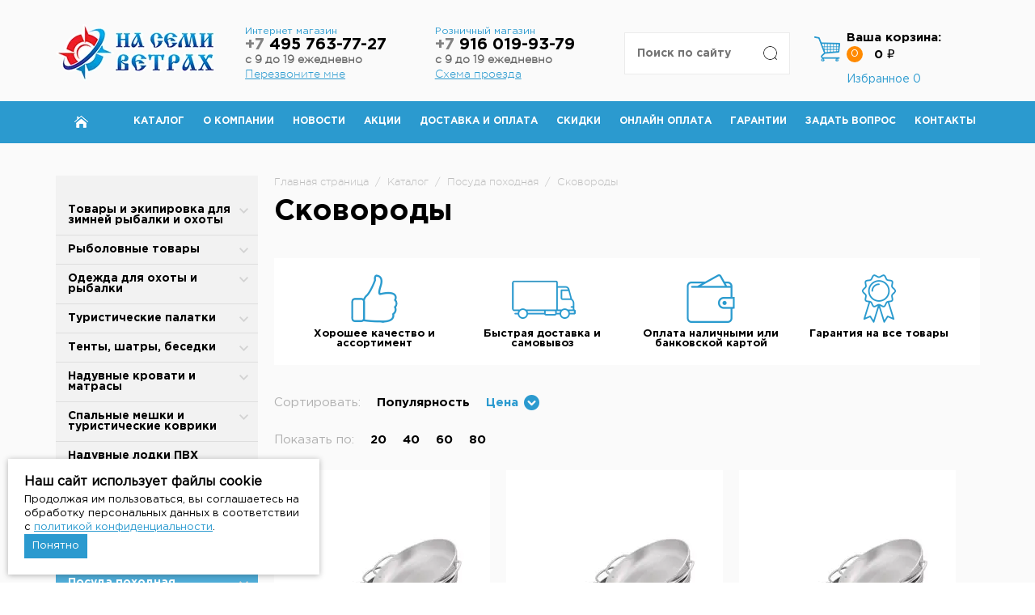

--- FILE ---
content_type: text/html; charset=UTF-8
request_url: https://7veter.ru/catalog/posuda_pokhodnaya/skovorody/
body_size: 28014
content:
<!DOCTYPE html>
<html lang="ru">
	<head>
		<meta charset="UTF-8">
		<meta name="viewport" content="width=device-width, initial-scale=1">
		<link rel="icon" type="image/x-icon" href="/favicon.ico">

        		<meta http-equiv="Content-Type" content="text/html; charset=UTF-8" />
<meta name="keywords" content="Сковороды" />
<meta name="description" content="Сковороды для похода в интернет-магазине «На Семи Ветрах» по доступным ценам. Продукция, представленная в каталоге, сертифицирована, на нее предоставляется гарантия качества. Наши менеджеры помогут оформить заказ и оперативную доставку по Москве и в регионы России. " />
<script data-skip-moving="true">(function(w, d, n) {var cl = "bx-core";var ht = d.documentElement;var htc = ht ? ht.className : undefined;if (htc === undefined || htc.indexOf(cl) !== -1){return;}var ua = n.userAgent;if (/(iPad;)|(iPhone;)/i.test(ua)){cl += " bx-ios";}else if (/Windows/i.test(ua)){cl += ' bx-win';}else if (/Macintosh/i.test(ua)){cl += " bx-mac";}else if (/Linux/i.test(ua) && !/Android/i.test(ua)){cl += " bx-linux";}else if (/Android/i.test(ua)){cl += " bx-android";}cl += (/(ipad|iphone|android|mobile|touch)/i.test(ua) ? " bx-touch" : " bx-no-touch");cl += w.devicePixelRatio && w.devicePixelRatio >= 2? " bx-retina": " bx-no-retina";if (/AppleWebKit/.test(ua)){cl += " bx-chrome";}else if (/Opera/.test(ua)){cl += " bx-opera";}else if (/Firefox/.test(ua)){cl += " bx-firefox";}ht.className = htc ? htc + " " + cl : cl;})(window, document, navigator);</script>

<link href="/bitrix/js/ui/design-tokens/dist/ui.design-tokens.min.css?173281543323463" type="text/css"  rel="stylesheet" />

<link href="/bitrix/js/main/popup/dist/main.popup.bundle.min.css?173707246326589" type="text/css"  rel="stylesheet" />
<link href="/bitrix/cache/css/s1/meb/page_f39d4cb17bed2e24364d5e367ab6e0c0/page_f39d4cb17bed2e24364d5e367ab6e0c0_v1.css?176883001131908" type="text/css"  rel="stylesheet" />
<link href="/bitrix/cache/css/s1/meb/template_7090ba3ee59c856329283730988a8c9d/template_7090ba3ee59c856329283730988a8c9d_v1.css?1768829964264324" type="text/css"  data-template-style="true" rel="stylesheet" />






<meta name="delight_webpconverter_attr" content="data-src|data-bg|srcset|src">
<meta property="ya:interaction" content="XML_FORM" />
<meta property="ya:interaction:url" content="https://7veter.ru/catalog/posuda_pokhodnaya/skovorody/?mode=xml" />

		<title>Сковороды для похода - купить в Москве, цены в интернет-магазине 7veter.ru</title>

        <!-- Global site tag (gtag.js) - Google Analytics -->
        
        
<meta name="yandex-verification" content="fce9ec1591ef1224" />
    </head>
	<body>
				<header class="header">
			<div class="container">
				<div class="row">
					<div class="col-md-2-4 col-sm-3 col-xs-6 column-logo">
                        <div class="logo">
                                                        <a href="/" title="На Семи Ветрах">
                                                                <img src="/upload/delight.webpconverter/local/templates/meb/img/logo.png.webp?16690168427484" data-webp-src="/local/templates/meb/img/logo.png" alt="На Семи Ветрах" title="На Семи Ветрах" class="logo__img">                                                            </a>
                        						</div>
					</div>
					<div class="col-md-2-4 col-sm-3 hidden-xs column-phone">
						<div class="phone">
							<span class="phone__number">
								<p>Интернет магазин</p>
<a class="header-phone" href="tel:+74957637727">
    <s>+7</s> 495 763-77-27
</a>
<b>с 9 до 19 ежедневно</b>
<a href="#" id="call">Перезвоните мне</a>							</span><!-- <i class="icon-arrow-down"></i>  -->
							<p class="phone__text">
															</p>
							<div id="application-block">
								<div id="comp_fa9381b40f11a65daeaf95c4ff294ba2">	<ul class="application__pagination">
		<li class="active">Перезвоните мне</li>
		<!--<li>Задать вопрос</li>-->
	</ul>
	<div class="application-block active">
		
<form action="" method="post" enctype="multipart/form-data"><input type="hidden" name="bxajaxid" id="bxajaxid_fa9381b40f11a65daeaf95c4ff294ba2_8BACKi" value="fa9381b40f11a65daeaf95c4ff294ba2" /><input type="hidden" name="AJAX_CALL" value="Y" />
			<input type="hidden" name="action" value="callback">
			<input type="hidden" name="sessid" id="sessid" value="634f1f77a2ac522aaff73725b5b4be5d" />
												<label class="application-label">Телефон</label>
					<input 
						type="tel" 
						name="phone" 
						value="" 
						class="application-input" 
						 required					>
																<label class="application-label">Имя</label>
					<input 
						type="text" 
						name="name" 
						value="" 
						class="application-input" 
						 required					>
																<label class="application-label"></label>
					<input 
						type="hidden" 
						name="url" 
						value="/catalog/posuda_pokhodnaya/skovorody/" 
						class="application-input" 
											>
							            <label data-bx-user-consent="{&quot;id&quot;:1,&quot;sec&quot;:&quot;6nbq8g&quot;,&quot;autoSave&quot;:true,&quot;actionUrl&quot;:&quot;\/bitrix\/components\/bitrix\/main.userconsent.request\/ajax.php&quot;,&quot;replace&quot;:{&quot;button_caption&quot;:&quot;Отправить заявку&quot;,&quot;fields&quot;:[&quot;Телефон&quot;,&quot;Имя&quot;,&quot;IP-адрес&quot;]},&quot;url&quot;:null,&quot;text&quot;:&quot;Согласие на обработку персональных данных\u003Cbr\u003E\n\u003Cbr\u003E\nНастоящим в соответствии с Федеральным законом № 152-ФЗ «О персональных данных» от 27.07.2006 года свободно, своей волей и в своем интересе выражаю свое безусловное согласие на обработку моих персональных данных Индивидуальный предприниматель Власов Андрей Андреевич (ОГРНИП 311774632200288, ИНН 772073445344), зарегистрированным в соответствии с законодательством РФ по адресу: \u003Cbr\u003E\n125222, г. Москва, Уваровский переулок, дом 2, кв. 47 (далее по тексту - Оператор).\u003Cbr\u003E\n1. Согласие дается на обработку одной, нескольких или всех категорий персональных данных, не являющихся специальными или биометрическими, предоставляемых мною, которые могут включать:\u003Cbr\u003E\n\u003Cbr\u003E\n- Телефон;\u003Cbr\u003E\n- Имя.\u003Cbr\u003E\n\u003Cbr\u003E\n2. Оператор может совершать следующие действия: сбор; запись; систематизация; накопление; хранение; уточнение (обновление, изменение); извлечение; использование; блокирование; удаление; уничтожение. \u003Cbr\u003E\n\u003Cbr\u003E\n3. Способы обработки: как с использованием средств автоматизации, так и без их использования.\u003Cbr\u003E\n\u003Cbr\u003E\n4. Цель обработки: предоставление мне услуг\/работ, включая, направление в мой адрес уведомлений, касающихся предоставляемых услуг\/работ, подготовка и направление ответов на мои запросы, направление в мой адрес информации о мероприятиях\/товарах\/услугах\/работах Оператора.\u003Cbr\u003E\n\u003Cbr\u003E\n5. В связи с тем, что Оператор может осуществлять обработку моих персональных данных посредством программы для ЭВМ «1С-Битрикс24», я даю свое согласие Оператору  на осуществление соответствующего поручения ООО «1С-Битрикс», (ОГРН 5077746476209), зарегистрированному по адресу: 109544, г. Москва, б-р Энтузиастов, д. 2, эт.13, пом. 8-19.\u003Cbr\u003E\n\u003Cbr\u003E\n6. Настоящее согласие действует до момента его отзыва путем направления соответствующего уведомления на электронный адрес vlasov@7veter.ru или направления по адресу 125222, г. Москва, Уваровский переулок, дом 2, кв. 47.\u003Cbr\u003E\n\u003Cbr\u003E\n7. В случае отзыва мною согласия на обработку персональных данных Оператор вправе продолжить обработку персональных данных без моего согласия при наличии оснований, предусмотренных Федеральным законом №152-ФЗ «О персональных данных» от 27.07.2006 г.&quot;}" class="main-user-consent-request">
	<input type="checkbox" value="Y" checked name="">
	<span class="main-user-consent-request-announce-link">Нажимая кнопку «Отправить заявку», я даю свое согласие на обработку моих персональных данных, в соответствии с Федеральным законом от 27.07.2006 года №152-ФЗ «О персональных данных», на условиях и для целей, определенных в Согласии на обработку персональных данных</span>
</label>
<div data-bx-template="main-user-consent-request-loader" style="display: none;">
	<div class="main-user-consent-request-popup">
		<div class="main-user-consent-request-popup-cont">
			<div data-bx-head="" class="main-user-consent-request-popup-header"></div>
			<div class="main-user-consent-request-popup-body">
				<div data-bx-loader="" class="main-user-consent-request-loader">
					<svg class="main-user-consent-request-circular" viewBox="25 25 50 50">
						<circle class="main-user-consent-request-path" cx="50" cy="50" r="20" fill="none" stroke-width="1" stroke-miterlimit="10"></circle>
					</svg>
				</div>
				<div data-bx-content="" class="main-user-consent-request-popup-content">
					<div class="main-user-consent-request-popup-textarea-block">
						<div data-bx-textarea="" class="main-user-consent-request-popup-text"></div>
						<div data-bx-link="" style="display: none;" class="main-user-consent-request-popup-link">
							<div>Ознакомьтесь с текстом по ссылке</div>
							<div><a target="_blank"></a></div>
						</div>
					</div>
					<div class="main-user-consent-request-popup-buttons">
						<span data-bx-btn-accept="" class="main-user-consent-request-popup-button main-user-consent-request-popup-button-acc">Y</span>
						<span data-bx-btn-reject="" class="main-user-consent-request-popup-button main-user-consent-request-popup-button-rej">N</span>
					</div>
				</div>
			</div>
		</div>
	</div>
</div>			<button type="submit" class="application-btn">Отправить заявку</button>
		</form>
	</div>
	</div>								<div class="close" id="close"></div>
							</div>
						</div>
					</div>
					<div class="col-md-2-4 hidden-sm hidden-xs column-phone">
						<div class="phone--whatsapp">
							<span class="phone__number">
								<p>Розничный магазин</p>
<a class="header-phone" href="tel:+79160199379">
    <s>+7</s> 916 019-93-79
</a>
<b>с 9 до 19 ежедневно</b>
<a href="/contacts/">Схема проезда</a>							</span><!--i class="icon-arrow-down"></i-->
						</div>
					</div>
					<div class="col-md-2-4 col-sm-3 col-xs-6 column-cart pull-right">
						
<div id="bx_basketFKauiI" class="cart"><!--'start_frame_cache_bx_basketFKauiI'--><i class="cart__icon"></i>
<a href="/personal/cart/" class="cart__title">Ваша корзина:</a>

	<div class="cart__count">0</div>
	<div class="cart__price">0 ₽</div>
	<div class="count-favorite">
    <a class="count-favorite__link" href="/personal/favorite/">Избранное <span class="count-favorite__count">0</span></a>
</div>
<!--'end_frame_cache_bx_basketFKauiI'-->
</div>
					</div>
					<div class="col-md-2-4 col-sm-3 col-xs-12 column-search pull-right">
						



	<div class="search-box" id="title-search">
	<form action="/search/index.php" class="search-box__search">
		<input id="title-search-input" type="text" name="q" value="" size="40" maxlength="50" autocomplete="off" placeholder="Поиск по сайту" class="search-box__input"/>
		<input name="s" style="    color: rgba(0,0,0,0);" type="submit" value="Поиск" class="search-box__submit" />
	</form>
	</div>
	
	
	
	

					</div>
				</div>
			</div>
		</header>
		<div class="menu">
			<div class="container">
				<a href="javascript:void(0)" class="btn-menu">
					<span class="icon-menu"><span></span></span>
					<span class="text-menu">Меню</span>
				</a>
				<div class="menu-wrap">
					
    <ul class='menu__ul'>
                    <li class='menu__item home'><a href='/'><i class='home-icon'></i></a></li>
                                        <li class='menu__item'><a href='/catalog/zimnyaya_rybalka_i_okhota/'>Каталог</a></li>
                                        <li class='menu__item'><a href='/about/'>О компании</a></li>
                                        <li class='menu__item'><a href='/news/'>Новости</a></li>
                                        <li class='menu__item'><a href='/akcii/'>Акции</a></li>
                                        <li class='menu__item'><a href='/dostavka/'>Доставка и оплата</a></li>
                                        <li class='menu__item'><a href='/skidki/'>Скидки</a></li>
                                        <li class='menu__item'><a href='/oplata/'>Онлайн оплата</a></li>
                                        <li class='menu__item'><a href='/garantii/'>Гарантии</a></li>
                                        <li class='menu__item'><a href='/FAQ/'>Задать вопрос</a></li>
                                        <li class='menu__item'><a href='/contacts/'>Контакты</a></li>
                    </ul>
					<div class="menu-phone">
						<div class="phone">
							<span class="phone__number">
								<p>Интернет магазин</p>
<a class="header-phone" href="tel:+74957637727">
    <s>+7</s> 495 763-77-27
</a>
<b>с 9 до 19 ежедневно</b>
<a href="#" id="call">Перезвоните мне</a>							</span><!-- <i class="icon-arrow-down"></i>  -->
							<p class="phone__text">
															</p>
						</div>
						<div class="phone--whatsapp">
							<span class="phone__number">
								<p>Розничный магазин</p>
<a class="header-phone" href="tel:+79160199379">
    <s>+7</s> 916 019-93-79
</a>
<b>с 9 до 19 ежедневно</b>
<a href="/contacts/">Схема проезда</a>							</span><!--i class="icon-arrow-down"></i-->
						</div>
					</div>
				</div>
			</div>
		</div>
		
					<div class="catalog-block">
		

		<div id="comp_b3aefa47fb6fa0169113c4ae80cd88cb"><div class="container cf">
    <div class="column-left invers">
        <div class="section nopad section-cat">
            <a href="javascript:void(0)" onclick="showCatalog()" class="btn-cat">
                <span class="icon-menu"><span></span></span>
                <span class="text-menu">Каталог</span>
            </a>
            <div class="catalog-menu">
                    <ul class="catalog__ul">
                    <li>
                <a onclick="window.location=/catalog/zimnyaya_rybalka_i_okhota/;" href="/catalog/zimnyaya_rybalka_i_okhota/"
                   class="big-item-catalog">Товары и экипировка для зимней рыбалки и охоты</a>
                                    <ul class="catalog__ul-lvl2">
                                                    <li class=""><a onclick="window.location=/catalog/zimnyaya_rybalka_i_okhota/palatki-dlya-zimney-rybalki/;"
                                   href="/catalog/zimnyaya_rybalka_i_okhota/palatki-dlya-zimney-rybalki/">Палатки для зимней рыбалки</a></li>
                                                    <li class=""><a onclick="window.location=/catalog/zimnyaya_rybalka_i_okhota/poly-dlya-zimney-palatki/;"
                                   href="/catalog/zimnyaya_rybalka_i_okhota/poly-dlya-zimney-palatki/">Полы для зимней палатки</a></li>
                                                    <li class=""><a onclick="window.location=/catalog/zimnyaya_rybalka_i_okhota/aksessuary-dlya-palatok/;"
                                   href="/catalog/zimnyaya_rybalka_i_okhota/aksessuary-dlya-palatok/">Аксессуары для палаток</a></li>
                                                    <li class=""><a onclick="window.location=/catalog/zimnyaya_rybalka_i_okhota/drovyanye-pechi/;"
                                   href="/catalog/zimnyaya_rybalka_i_okhota/drovyanye-pechi/">Дровяные печи</a></li>
                                                    <li class=""><a onclick="window.location=/catalog/zimnyaya_rybalka_i_okhota/teploobmenniki/;"
                                   href="/catalog/zimnyaya_rybalka_i_okhota/teploobmenniki/">Теплообменники</a></li>
                                                    <li class=""><a onclick="window.location=/catalog/zimnyaya_rybalka_i_okhota/akkumulyatory-dlya-teploobmennikov/;"
                                   href="/catalog/zimnyaya_rybalka_i_okhota/akkumulyatory-dlya-teploobmennikov/">Аккумуляторы</a></li>
                                                    <li class=""><a onclick="window.location=/catalog/zimnyaya_rybalka_i_okhota/ledobury/;"
                                   href="/catalog/zimnyaya_rybalka_i_okhota/ledobury/">Ледобуры и шнеки</a></li>
                                                    <li class=""><a onclick="window.location=/catalog/zimnyaya_rybalka_i_okhota/nozhi-dlya-ledobura/;"
                                   href="/catalog/zimnyaya_rybalka_i_okhota/nozhi-dlya-ledobura/">Ножи для ледобура</a></li>
                                                    <li class=""><a onclick="window.location=/catalog/zimnyaya_rybalka_i_okhota/zimnie_yashchiki/;"
                                   href="/catalog/zimnyaya_rybalka_i_okhota/zimnie_yashchiki/">Зимние ящики</a></li>
                                                    <li class=""><a onclick="window.location=/catalog/zimnyaya_rybalka_i_okhota/sanki_rybatskie/;"
                                   href="/catalog/zimnyaya_rybalka_i_okhota/sanki_rybatskie/">Санки рыбацкие</a></li>
                                                    <li class=""><a onclick="window.location=/catalog/zimnyaya_rybalka_i_okhota/okhotnichi_lyzhi/;"
                                   href="/catalog/zimnyaya_rybalka_i_okhota/okhotnichi_lyzhi/">Охотничьи лыжи</a></li>
                                                    <li class=""><a onclick="window.location=/catalog/zimnyaya_rybalka_i_okhota/aksessuary-dlya-zimney-rybalki/;"
                                   href="/catalog/zimnyaya_rybalka_i_okhota/aksessuary-dlya-zimney-rybalki/">Аксессуары для зимней рыбалки</a></li>
                                            </ul>
                            </li>
                    <li>
                <a onclick="window.location=/catalog/rybolovnye-tovary/;" href="/catalog/rybolovnye-tovary/"
                   class="big-item-catalog">Рыболовные товары</a>
                                    <ul class="catalog__ul-lvl2">
                                                    <li class=""><a onclick="window.location=/catalog/rybolovnye-tovary/blesny-dlya-rybalki/;"
                                   href="/catalog/rybolovnye-tovary/blesny-dlya-rybalki/">Блесны</a></li>
                                                    <li class=""><a onclick="window.location=/catalog/rybolovnye-tovary/vertlyuzhki-zastezhki-karabiny-dlya-rybalki/;"
                                   href="/catalog/rybolovnye-tovary/vertlyuzhki-zastezhki-karabiny-dlya-rybalki/">Вертлюжки, застежки, карабины</a></li>
                                                    <li class=""><a onclick="window.location=/catalog/rybolovnye-tovary/voblery-dlya-rybalki/;"
                                   href="/catalog/rybolovnye-tovary/voblery-dlya-rybalki/">Воблеры</a></li>
                                                    <li class=""><a onclick="window.location=/catalog/rybolovnye-tovary/gruzila-dlya-rybalki/;"
                                   href="/catalog/rybolovnye-tovary/gruzila-dlya-rybalki/">Грузила</a></li>
                                                    <li class=""><a onclick="window.location=/catalog/rybolovnye-tovary/zhivye-nasadki/;"
                                   href="/catalog/rybolovnye-tovary/zhivye-nasadki/">Живые насадки</a></li>
                                                    <li class=""><a onclick="window.location=/catalog/rybolovnye-tovary/instrumenty-rybolovnye/;"
                                   href="/catalog/rybolovnye-tovary/instrumenty-rybolovnye/">Инструменты</a></li>
                                                    <li class=""><a onclick="window.location=/catalog/rybolovnye-tovary/katushki-rybolovnye/;"
                                   href="/catalog/rybolovnye-tovary/katushki-rybolovnye/">Катушки</a></li>
                                                    <li class=""><a onclick="window.location=/catalog/rybolovnye-tovary/kormushki-dlya-rybalki/;"
                                   href="/catalog/rybolovnye-tovary/kormushki-dlya-rybalki/">Кормушки</a></li>
                                                    <li class=""><a onclick="window.location=/catalog/rybolovnye-tovary/kryuchki-rybolovnye/;"
                                   href="/catalog/rybolovnye-tovary/kryuchki-rybolovnye/">Крючки</a></li>
                                                    <li class=""><a onclick="window.location=/catalog/rybolovnye-tovary/leski-i-shnury-rybolovnye/;"
                                   href="/catalog/rybolovnye-tovary/leski-i-shnury-rybolovnye/">Лески и шнуры</a></li>
                                                    <li class=""><a onclick="window.location=/catalog/rybolovnye-tovary/montazhi-donki-osnastki/;"
                                   href="/catalog/rybolovnye-tovary/montazhi-donki-osnastki/">Монтажи, донки, оснастки</a></li>
                                                    <li class=""><a onclick="window.location=/catalog/rybolovnye-tovary/povodki/;"
                                   href="/catalog/rybolovnye-tovary/povodki/">Поводки</a></li>
                                                    <li class=""><a onclick="window.location=/catalog/rybolovnye-tovary/podsacheki-dlya-rybalki/;"
                                   href="/catalog/rybolovnye-tovary/podsacheki-dlya-rybalki/">Подсачеки</a></li>
                                                    <li class=""><a onclick="window.location=/catalog/rybolovnye-tovary/poplavki-rybolovnye/;"
                                   href="/catalog/rybolovnye-tovary/poplavki-rybolovnye/">Поплавки</a></li>
                                                    <li class=""><a onclick="window.location=/catalog/rybolovnye-tovary/prikormka-dlya-rybalki/;"
                                   href="/catalog/rybolovnye-tovary/prikormka-dlya-rybalki/">Прикормка</a></li>
                                                    <li class=""><a onclick="window.location=/catalog/rybolovnye-tovary/sadki-i-kukany-dlya-rybalki/;"
                                   href="/catalog/rybolovnye-tovary/sadki-i-kukany-dlya-rybalki/">Садки, куканы, раколовки</a></li>
                                                    <li class=""><a onclick="window.location=/catalog/rybolovnye-tovary/silikonovye-primanki-dlya-rybalki/;"
                                   href="/catalog/rybolovnye-tovary/silikonovye-primanki-dlya-rybalki/">Силиконовые приманки</a></li>
                                                    <li class=""><a onclick="window.location=/catalog/rybolovnye-tovary/sredstva-dlya-khraneniya-i-perenoski-dlya-rybalki/;"
                                   href="/catalog/rybolovnye-tovary/sredstva-dlya-khraneniya-i-perenoski-dlya-rybalki/">Средства для хранения и переноски</a></li>
                                                    <li class=""><a onclick="window.location=/catalog/rybolovnye-tovary/udilishcha-dlya-rybalki/;"
                                   href="/catalog/rybolovnye-tovary/udilishcha-dlya-rybalki/">Удилища</a></li>
                                                    <li class=""><a onclick="window.location=/catalog/rybolovnye-tovary/ekholoty-i-kamery-dlya-rybalki/;"
                                   href="/catalog/rybolovnye-tovary/ekholoty-i-kamery-dlya-rybalki/">Эхолоты и камеры</a></li>
                                            </ul>
                            </li>
                    <li>
                <a onclick="window.location=/catalog/odezhda_i_obuv_dlya_rybalki_okhoty_turizma/;" href="/catalog/odezhda_i_obuv_dlya_rybalki_okhoty_turizma/"
                   class="big-item-catalog">Одежда для охоты и рыбалки</a>
                                    <ul class="catalog__ul-lvl2">
                                                    <li class=""><a onclick="window.location=/catalog/odezhda_i_obuv_dlya_rybalki_okhoty_turizma/zimnyaya_odezhda/;"
                                   href="/catalog/odezhda_i_obuv_dlya_rybalki_okhoty_turizma/zimnyaya_odezhda/">Зимняя одежда</a></li>
                                                    <li class=""><a onclick="window.location=/catalog/odezhda_i_obuv_dlya_rybalki_okhoty_turizma/zashchita_ot_dozhdya_i_vetra/;"
                                   href="/catalog/odezhda_i_obuv_dlya_rybalki_okhoty_turizma/zashchita_ot_dozhdya_i_vetra/">Защита от дождя и ветра</a></li>
                                                    <li class=""><a onclick="window.location=/catalog/odezhda_i_obuv_dlya_rybalki_okhoty_turizma/termobele/;"
                                   href="/catalog/odezhda_i_obuv_dlya_rybalki_okhoty_turizma/termobele/">Термобелье</a></li>
                                                    <li class=""><a onclick="window.location=/catalog/odezhda_i_obuv_dlya_rybalki_okhoty_turizma/obuv/;"
                                   href="/catalog/odezhda_i_obuv_dlya_rybalki_okhoty_turizma/obuv/">Обувь для охоты и рыбалки</a></li>
                                                    <li class=""><a onclick="window.location=/catalog/odezhda_i_obuv_dlya_rybalki_okhoty_turizma/termonoski_stelki/;"
                                   href="/catalog/odezhda_i_obuv_dlya_rybalki_okhoty_turizma/termonoski_stelki/">Термоноски, стельки</a></li>
                                            </ul>
                            </li>
                    <li>
                <a onclick="window.location=/catalog/turisticheskie_palatki/;" href="/catalog/turisticheskie_palatki/"
                   class="big-item-catalog">Туристические палатки</a>
                                    <ul class="catalog__ul-lvl2">
                                                    <li class=""><a onclick="window.location=/catalog/turisticheskie_palatki/alpika/;"
                                   href="/catalog/turisticheskie_palatki/alpika/">Alpika</a></li>
                                                    <li class=""><a onclick="window.location=/catalog/turisticheskie_palatki/btrace/;"
                                   href="/catalog/turisticheskie_palatki/btrace/">BTrace</a></li>
                                                    <li class=""><a onclick="window.location=/catalog/turisticheskie_palatki/mircamping/;"
                                   href="/catalog/turisticheskie_palatki/mircamping/">MirCamping</a></li>
                                                    <li class=""><a onclick="window.location=/catalog/turisticheskie_palatki/totem/;"
                                   href="/catalog/turisticheskie_palatki/totem/">Totem</a></li>
                                                    <li class=""><a onclick="window.location=/catalog/turisticheskie_palatki/tramp/;"
                                   href="/catalog/turisticheskie_palatki/tramp/">Tramp</a></li>
                                                    <li class=""><a onclick="window.location=/catalog/turisticheskie_palatki/aksessuary_dlya_palatok_i_tentov/;"
                                   href="/catalog/turisticheskie_palatki/aksessuary_dlya_palatok_i_tentov/">Аксессуары для палаток и тентов</a></li>
                                            </ul>
                            </li>
                    <li>
                <a onclick="window.location=/catalog/tenty_shatry_besedki/;" href="/catalog/tenty_shatry_besedki/"
                   class="big-item-catalog">Тенты, шатры, беседки</a>
                                    <ul class="catalog__ul-lvl2">
                                                    <li class=""><a onclick="window.location=/catalog/tenty_shatry_besedki/turisticheskie_shatry_besedki/;"
                                   href="/catalog/tenty_shatry_besedki/turisticheskie_shatry_besedki/">Туристические тенты-шатры</a></li>
                                                    <li class=""><a onclick="window.location=/catalog/tenty_shatry_besedki/sushilki_dlya_ryby/;"
                                   href="/catalog/tenty_shatry_besedki/sushilki_dlya_ryby/">Сушилки для рыбы</a></li>
                                                    <li class=""><a onclick="window.location=/catalog/tenty_shatry_besedki/palatki_dlya_dusha_tualeta/;"
                                   href="/catalog/tenty_shatry_besedki/palatki_dlya_dusha_tualeta/">Палатки для душа-туалета</a></li>
                                                    <li class=""><a onclick="window.location=/catalog/tenty_shatry_besedki/torgovye_palatki/;"
                                   href="/catalog/tenty_shatry_besedki/torgovye_palatki/">Торговые палатки</a></li>
                                                    <li class=""><a onclick="window.location=/catalog/tenty_shatry_besedki/palatki_dlya_kukhni/;"
                                   href="/catalog/tenty_shatry_besedki/palatki_dlya_kukhni/">Палатки для кухни</a></li>
                                                    <li class=""><a onclick="window.location=/catalog/tenty_shatry_besedki/tenty/;"
                                   href="/catalog/tenty_shatry_besedki/tenty/">Тенты</a></li>
                                                    <li class=""><a onclick="window.location=/catalog/tenty_shatry_besedki/skladnye_zonty/;"
                                   href="/catalog/tenty_shatry_besedki/skladnye_zonty/">Складные зонты</a></li>
                                                    <li class=""><a onclick="window.location=/catalog/tenty_shatry_besedki/aksessuary-dlya-tentov-i-shatrov/;"
                                   href="/catalog/tenty_shatry_besedki/aksessuary-dlya-tentov-i-shatrov/">Аксессуары для тентов и шатров</a></li>
                                            </ul>
                            </li>
                    <li>
                <a onclick="window.location=/catalog/naduvnye_krovati_i_matrasy_basseyny/;" href="/catalog/naduvnye_krovati_i_matrasy_basseyny/"
                   class="big-item-catalog">Надувные кровати и матрасы</a>
                                    <ul class="catalog__ul-lvl2">
                                                    <li class=""><a onclick="window.location=/catalog/naduvnye_krovati_i_matrasy_basseyny/naduvnye_matrasy/;"
                                   href="/catalog/naduvnye_krovati_i_matrasy_basseyny/naduvnye_matrasy/">Надувные матрасы</a></li>
                                                    <li class=""><a onclick="window.location=/catalog/naduvnye_krovati_i_matrasy_basseyny/nasosy/;"
                                   href="/catalog/naduvnye_krovati_i_matrasy_basseyny/nasosy/">Насосы</a></li>
                                                    <li class=""><a onclick="window.location=/catalog/naduvnye_krovati_i_matrasy_basseyny/aksessuary/;"
                                   href="/catalog/naduvnye_krovati_i_matrasy_basseyny/aksessuary/">Аксессуары</a></li>
                                            </ul>
                            </li>
                    <li>
                <a onclick="window.location=/catalog/spalnye_meshki_i_turisticheskie_kovriki/;" href="/catalog/spalnye_meshki_i_turisticheskie_kovriki/"
                   class="big-item-catalog">Спальные мешки и туристические коврики</a>
                                    <ul class="catalog__ul-lvl2">
                                                    <li class=""><a onclick="window.location=/catalog/spalnye_meshki_i_turisticheskie_kovriki/spalnye_meshki_dlya_turizma/;"
                                   href="/catalog/spalnye_meshki_i_turisticheskie_kovriki/spalnye_meshki_dlya_turizma/">Спальные мешки</a></li>
                                                    <li class=""><a onclick="window.location=/catalog/spalnye_meshki_i_turisticheskie_kovriki/kovriki_samonaduvnye/;"
                                   href="/catalog/spalnye_meshki_i_turisticheskie_kovriki/kovriki_samonaduvnye/">Cамонадувающийся коврик</a></li>
                                                    <li class=""><a onclick="window.location=/catalog/spalnye_meshki_i_turisticheskie_kovriki/kovriki_turisticheskie/;"
                                   href="/catalog/spalnye_meshki_i_turisticheskie_kovriki/kovriki_turisticheskie/">Коврики туристические</a></li>
                                            </ul>
                            </li>
                    <li>
                <a onclick="window.location=/catalog/naduvnye_lodki_pvkh/;" href="/catalog/naduvnye_lodki_pvkh/"
                   class="big-item-catalog">Надувные лодки ПВХ</a>
                            </li>
                    <li>
                <a onclick="window.location=/catalog/aksessuary-dlya-lodok/;" href="/catalog/aksessuary-dlya-lodok/"
                   class="big-item-catalog">Аксессуары для лодок</a>
                                    <ul class="catalog__ul-lvl2">
                                                    <li class=""><a onclick="window.location=/catalog/aksessuary-dlya-lodok/vesla_i_lopasti/;"
                                   href="/catalog/aksessuary-dlya-lodok/vesla_i_lopasti/">Весла и лопасти</a></li>
                                                    <li class=""><a onclick="window.location=/catalog/aksessuary-dlya-lodok/dopolnitelnoe-oborudovanie/;"
                                   href="/catalog/aksessuary-dlya-lodok/dopolnitelnoe-oborudovanie/">Дополнительное оборудование</a></li>
                                                    <li class=""><a onclick="window.location=/catalog/aksessuary-dlya-lodok/kley-dlya-lodok/;"
                                   href="/catalog/aksessuary-dlya-lodok/kley-dlya-lodok/">Клей для лодок</a></li>
                                                    <li class=""><a onclick="window.location=/catalog/aksessuary-dlya-lodok/komplektuyushchie/;"
                                   href="/catalog/aksessuary-dlya-lodok/komplektuyushchie/">Комплектующие</a></li>
                                                    <li class=""><a onclick="window.location=/catalog/aksessuary-dlya-lodok/masla-smazki-khimiya-dlya-lodochnykh-motorov/;"
                                   href="/catalog/aksessuary-dlya-lodok/masla-smazki-khimiya-dlya-lodochnykh-motorov/">Масла, смазки, химия</a></li>
                                                    <li class=""><a onclick="window.location=/catalog/aksessuary-dlya-lodok/nasosy_klapana_perekhodniki/;"
                                   href="/catalog/aksessuary-dlya-lodok/nasosy_klapana_perekhodniki/">Насосы, клапана, переходники</a></li>
                                                    <li class=""><a onclick="window.location=/catalog/aksessuary-dlya-lodok/sidene-v-lodku/;"
                                   href="/catalog/aksessuary-dlya-lodok/sidene-v-lodku/">Сиденье в лодку</a></li>
                                                    <li class=""><a onclick="window.location=/catalog/aksessuary-dlya-lodok/spasatelnye_sredstva/;"
                                   href="/catalog/aksessuary-dlya-lodok/spasatelnye_sredstva/">Спасательные средства</a></li>
                                                    <li class=""><a onclick="window.location=/catalog/aksessuary-dlya-lodok/trantsevye_kolesa/;"
                                   href="/catalog/aksessuary-dlya-lodok/trantsevye_kolesa/">Транцевые колеса</a></li>
                                                    <li class=""><a onclick="window.location=/catalog/aksessuary-dlya-lodok/yakorya/;"
                                   href="/catalog/aksessuary-dlya-lodok/yakorya/">Якоря</a></li>
                                            </ul>
                            </li>
                    <li>
                <a onclick="window.location=/catalog/kempingovaya_mebel/;" href="/catalog/kempingovaya_mebel/"
                   class="big-item-catalog">Кемпинговая мебель</a>
                                    <ul class="catalog__ul-lvl2">
                                                    <li class=""><a onclick="window.location=/catalog/kempingovaya_mebel/kukhni-i-shkafy-dlya-kempinga/;"
                                   href="/catalog/kempingovaya_mebel/kukhni-i-shkafy-dlya-kempinga/">Кухни и шкафы для кемпинга</a></li>
                                                    <li class=""><a onclick="window.location=/catalog/kempingovaya_mebel/stoly-i-nabory-mebeli-dlya-kempinga/;"
                                   href="/catalog/kempingovaya_mebel/stoly-i-nabory-mebeli-dlya-kempinga/">Столы и наборы мебели для кемпинга</a></li>
                                                    <li class=""><a onclick="window.location=/catalog/kempingovaya_mebel/raskladushki-dlya-kempinga/;"
                                   href="/catalog/kempingovaya_mebel/raskladushki-dlya-kempinga/">Раскладушки для кемпинга</a></li>
                                                    <li class=""><a onclick="window.location=/catalog/kempingovaya_mebel/shezlongi-dlya-kempinga/;"
                                   href="/catalog/kempingovaya_mebel/shezlongi-dlya-kempinga/">Шезлонги для кемпинга</a></li>
                                                    <li class=""><a onclick="window.location=/catalog/kempingovaya_mebel/kresla-skladnye-dlya-kempinga/;"
                                   href="/catalog/kempingovaya_mebel/kresla-skladnye-dlya-kempinga/">Кресла складные для кемпинга</a></li>
                                                    <li class=""><a onclick="window.location=/catalog/kempingovaya_mebel/stulya-i-taburety-dlya-kempinga/;"
                                   href="/catalog/kempingovaya_mebel/stulya-i-taburety-dlya-kempinga/">Стулья и табуреты для кемпинга</a></li>
                                                    <li class=""><a onclick="window.location=/catalog/kempingovaya_mebel/mebel-dlya-rybalki/;"
                                   href="/catalog/kempingovaya_mebel/mebel-dlya-rybalki/">Мебель для рыбалки</a></li>
                                            </ul>
                            </li>
                    <li>
                <a onclick="window.location=/catalog/benzinovye_i_gazovye_pribory/;" href="/catalog/benzinovye_i_gazovye_pribory/"
                   class="big-item-catalog">Бензиновые и газовые приборы</a>
                                    <ul class="catalog__ul-lvl2">
                                                    <li class=""><a onclick="window.location=/catalog/benzinovye_i_gazovye_pribory/benzinovye-lampy/;"
                                   href="/catalog/benzinovye_i_gazovye_pribory/benzinovye-lampy/">Бензиновая лампа</a></li>
                                                    <li class=""><a onclick="window.location=/catalog/benzinovye_i_gazovye_pribory/gazovye_lampy/;"
                                   href="/catalog/benzinovye_i_gazovye_pribory/gazovye_lampy/">Газовые лампы</a></li>
                                                    <li class=""><a onclick="window.location=/catalog/benzinovye_i_gazovye_pribory/benzinovye_plity_i_gorelki/;"
                                   href="/catalog/benzinovye_i_gazovye_pribory/benzinovye_plity_i_gorelki/">Бензиновые примусы</a></li>
                                                    <li class=""><a onclick="window.location=/catalog/benzinovye_i_gazovye_pribory/gazovye_plity_i_gorelki/;"
                                   href="/catalog/benzinovye_i_gazovye_pribory/gazovye_plity_i_gorelki/">Газовые плиты и горелки</a></li>
                                                    <li class=""><a onclick="window.location=/catalog/benzinovye_i_gazovye_pribory/gazovye_obogrevateli/;"
                                   href="/catalog/benzinovye_i_gazovye_pribory/gazovye_obogrevateli/">Газовые обогреватели</a></li>
                                                    <li class=""><a onclick="window.location=/catalog/benzinovye_i_gazovye_pribory/rezaki/;"
                                   href="/catalog/benzinovye_i_gazovye_pribory/rezaki/">Резаки и паяльные лампы</a></li>
                                                    <li class=""><a onclick="window.location=/catalog/benzinovye_i_gazovye_pribory/gazovye_ballony_i_zhidkoe_toplivo/;"
                                   href="/catalog/benzinovye_i_gazovye_pribory/gazovye_ballony_i_zhidkoe_toplivo/">Газовые баллоны и жидкое топливо</a></li>
                                                    <li class=""><a onclick="window.location=/catalog/benzinovye_i_gazovye_pribory/aksessuary_i_zapasnye_chasti/;"
                                   href="/catalog/benzinovye_i_gazovye_pribory/aksessuary_i_zapasnye_chasti/">Аксессуары и запасные части</a></li>
                                                    <li class=""><a onclick="window.location=/catalog/benzinovye_i_gazovye_pribory/sukhoe_goryuchee/;"
                                   href="/catalog/benzinovye_i_gazovye_pribory/sukhoe_goryuchee/">Сухое горючее</a></li>
                                            </ul>
                            </li>
                    <li>
                <a onclick="window.location=/catalog/posuda_pokhodnaya/;" href="/catalog/posuda_pokhodnaya/"
                   class="big-item-catalog">Посуда походная</a>
                                    <ul class="catalog__ul-lvl2">
                                                    <li class=""><a onclick="window.location=/catalog/posuda_pokhodnaya/kazany_i_kotelki/;"
                                   href="/catalog/posuda_pokhodnaya/kazany_i_kotelki/">Казаны и котелки</a></li>
                                                    <li class=" active"><a onclick="window.location=/catalog/posuda_pokhodnaya/skovorody/;"
                                   href="/catalog/posuda_pokhodnaya/skovorody/">Сковороды</a></li>
                                                    <li class=""><a onclick="window.location=/catalog/posuda_pokhodnaya/chayniki/;"
                                   href="/catalog/posuda_pokhodnaya/chayniki/">Чайники</a></li>
                                                    <li class=""><a onclick="window.location=/catalog/posuda_pokhodnaya/trenogi/;"
                                   href="/catalog/posuda_pokhodnaya/trenogi/">Треноги</a></li>
                                                    <li class=""><a onclick="window.location=/catalog/posuda_pokhodnaya/kostrovye_podstavki/;"
                                   href="/catalog/posuda_pokhodnaya/kostrovye_podstavki/">Костровые подставки</a></li>
                                                    <li class=""><a onclick="window.location=/catalog/posuda_pokhodnaya/mangaly/;"
                                   href="/catalog/posuda_pokhodnaya/mangaly/">Мангалы</a></li>
                                                    <li class=""><a onclick="window.location=/catalog/posuda_pokhodnaya/koptilni/;"
                                   href="/catalog/posuda_pokhodnaya/koptilni/">Коптильни</a></li>
                                                    <li class=""><a onclick="window.location=/catalog/posuda_pokhodnaya/podarochnye_i_piknikovye_nabory_posudy/;"
                                   href="/catalog/posuda_pokhodnaya/podarochnye_i_piknikovye_nabory_posudy/">Подарочные и пикниковые наборы посуды</a></li>
                                                    <li class=""><a onclick="window.location=/catalog/posuda_pokhodnaya/reshyetki_gril/;"
                                   href="/catalog/posuda_pokhodnaya/reshyetki_gril/">Решётки-гриль</a></li>
                                                    <li class=""><a onclick="window.location=/catalog/posuda_pokhodnaya/termosy/;"
                                   href="/catalog/posuda_pokhodnaya/termosy/">Термосы</a></li>
                                                    <li class=""><a onclick="window.location=/catalog/posuda_pokhodnaya/miski_i_kruzhki/;"
                                   href="/catalog/posuda_pokhodnaya/miski_i_kruzhki/">Миски и кружки</a></li>
                                                    <li class=""><a onclick="window.location=/catalog/posuda_pokhodnaya/kanistry_vedra/;"
                                   href="/catalog/posuda_pokhodnaya/kanistry_vedra/">Канистры, ведра, сумки</a></li>
                                                    <li class=""><a onclick="window.location=/catalog/posuda_pokhodnaya/flyazhki/;"
                                   href="/catalog/posuda_pokhodnaya/flyazhki/">Фляжки</a></li>
                                                    <li class=""><a onclick="window.location=/catalog/posuda_pokhodnaya/stolovye_pribory/;"
                                   href="/catalog/posuda_pokhodnaya/stolovye_pribory/">Столовые приборы</a></li>
                                                    <li class=""><a onclick="window.location=/catalog/posuda_pokhodnaya/prochee/;"
                                   href="/catalog/posuda_pokhodnaya/prochee/">Прочее</a></li>
                                            </ul>
                            </li>
                    <li>
                <a onclick="window.location=/catalog/avtokholodilniki/;" href="/catalog/avtokholodilniki/"
                   class="big-item-catalog">Автохолодильники</a>
                                    <ul class="catalog__ul-lvl2">
                                                    <li class=""><a onclick="window.location=/catalog/avtokholodilniki/avtokholodilniki/;"
                                   href="/catalog/avtokholodilniki/avtokholodilniki/">Автохолодильники</a></li>
                                                    <li class=""><a onclick="window.location=/catalog/avtokholodilniki/termokonteynery/;"
                                   href="/catalog/avtokholodilniki/termokonteynery/">Термоконтейнеры и термосумки</a></li>
                                                    <li class=""><a onclick="window.location=/catalog/avtokholodilniki/akkumulyatory_kholoda/;"
                                   href="/catalog/avtokholodilniki/akkumulyatory_kholoda/">Аккумуляторы холода</a></li>
                                            </ul>
                            </li>
                    <li>
                <a onclick="window.location=/catalog/ryukzaki/;" href="/catalog/ryukzaki/"
                   class="big-item-catalog">Рюкзаки</a>
                                    <ul class="catalog__ul-lvl2">
                                                    <li class=""><a onclick="window.location=/catalog/ryukzaki/ryukzaki_dlya_okhoty_rybalki_i_turizma/;"
                                   href="/catalog/ryukzaki/ryukzaki_dlya_okhoty_rybalki_i_turizma/">Рюкзаки для охоты, рыбалки и туризма</a></li>
                                            </ul>
                            </li>
                    <li>
                <a onclick="window.location=/catalog/fonari/;" href="/catalog/fonari/"
                   class="big-item-catalog">Фонари</a>
                                    <ul class="catalog__ul-lvl2">
                                                    <li class=""><a onclick="window.location=/catalog/fonari/kempingovye/;"
                                   href="/catalog/fonari/kempingovye/">Кемпинговый фонарь</a></li>
                                                    <li class=""><a onclick="window.location=/catalog/fonari/nalobnye/;"
                                   href="/catalog/fonari/nalobnye/">Налобные</a></li>
                                                    <li class=""><a onclick="window.location=/catalog/fonari/ruchnye/;"
                                   href="/catalog/fonari/ruchnye/">Ручной фонарь</a></li>
                                                    <li class=""><a onclick="window.location=/catalog/fonari/batareyki/;"
                                   href="/catalog/fonari/batareyki/">Батарейки</a></li>
                                            </ul>
                            </li>
                    <li>
                <a onclick="window.location=/catalog/pokhodnyy_instrument/;" href="/catalog/pokhodnyy_instrument/"
                   class="big-item-catalog">Походный инструмент</a>
                                    <ul class="catalog__ul-lvl2">
                                                    <li class=""><a onclick="window.location=/catalog/pokhodnyy_instrument/nozhi_s_fiksirovannym_klinkom/;"
                                   href="/catalog/pokhodnyy_instrument/nozhi_s_fiksirovannym_klinkom/">Ножи с фиксированным клинком</a></li>
                                                    <li class=""><a onclick="window.location=/catalog/pokhodnyy_instrument/skladnye_nozhi/;"
                                   href="/catalog/pokhodnyy_instrument/skladnye_nozhi/">Складные ножи</a></li>
                                                    <li class=""><a onclick="window.location=/catalog/pokhodnyy_instrument/fileynye_nozhi/;"
                                   href="/catalog/pokhodnyy_instrument/fileynye_nozhi/">Филейные ножи</a></li>
                                                    <li class=""><a onclick="window.location=/catalog/pokhodnyy_instrument/topory/;"
                                   href="/catalog/pokhodnyy_instrument/topory/">Туристический топор</a></li>
                                                    <li class=""><a onclick="window.location=/catalog/pokhodnyy_instrument/pily/;"
                                   href="/catalog/pokhodnyy_instrument/pily/">Пилы</a></li>
                                                    <li class=""><a onclick="window.location=/catalog/pokhodnyy_instrument/lopaty/;"
                                   href="/catalog/pokhodnyy_instrument/lopaty/">Лопаты</a></li>
                                                    <li class=""><a onclick="window.location=/catalog/pokhodnyy_instrument/tochilki/;"
                                   href="/catalog/pokhodnyy_instrument/tochilki/">Точилки</a></li>
                                            </ul>
                            </li>
                    <li>
                <a onclick="window.location=/catalog/aksessuary-dlya-kempinga-i-turizma/;" href="/catalog/aksessuary-dlya-kempinga-i-turizma/"
                   class="big-item-catalog">Аксессуары для кемпинга и туризма</a>
                                    <ul class="catalog__ul-lvl2">
                                                    <li class=""><a onclick="window.location=/catalog/aksessuary-dlya-kempinga-i-turizma/binokli-lupy/;"
                                   href="/catalog/aksessuary-dlya-kempinga-i-turizma/binokli-lupy/">Бинокли, лупы</a></li>
                                                    <li class=""><a onclick="window.location=/catalog/aksessuary-dlya-kempinga-i-turizma/germoupakovki/;"
                                   href="/catalog/aksessuary-dlya-kempinga-i-turizma/germoupakovki/">Гермоупаковки</a></li>
                                                    <li class=""><a onclick="window.location=/catalog/aksessuary-dlya-kempinga-i-turizma/kempingovye_signalizatsii/;"
                                   href="/catalog/aksessuary-dlya-kempinga-i-turizma/kempingovye_signalizatsii/">Кемпинговые сигнализации</a></li>
                                                    <li class=""><a onclick="window.location=/catalog/aksessuary-dlya-kempinga-i-turizma/zashchita_ot_komarov_i_kleshchey/;"
                                   href="/catalog/aksessuary-dlya-kempinga-i-turizma/zashchita_ot_komarov_i_kleshchey/">Защита от комаров и клещей</a></li>
                                                    <li class=""><a onclick="window.location=/catalog/aksessuary-dlya-kempinga-i-turizma/dush_pokhodnyy/;"
                                   href="/catalog/aksessuary-dlya-kempinga-i-turizma/dush_pokhodnyy/">Душ походный</a></li>
                                                    <li class=""><a onclick="window.location=/catalog/aksessuary-dlya-kempinga-i-turizma/barometry-i-kompasy/;"
                                   href="/catalog/aksessuary-dlya-kempinga-i-turizma/barometry-i-kompasy/">Барометры и компасы</a></li>
                                                    <li class=""><a onclick="window.location=/catalog/aksessuary-dlya-kempinga-i-turizma/vesy_/;"
                                   href="/catalog/aksessuary-dlya-kempinga-i-turizma/vesy_/">Весы</a></li>
                                                    <li class=""><a onclick="window.location=/catalog/aksessuary-dlya-kempinga-i-turizma/signalnye_ustroystva/;"
                                   href="/catalog/aksessuary-dlya-kempinga-i-turizma/signalnye_ustroystva/">Сигнальные устройства</a></li>
                                                    <li class=""><a onclick="window.location=/catalog/aksessuary-dlya-kempinga-i-turizma/sredstva-samooborony/;"
                                   href="/catalog/aksessuary-dlya-kempinga-i-turizma/sredstva-samooborony/">Средства самообороны</a></li>
                                                    <li class=""><a onclick="window.location=/catalog/aksessuary-dlya-kempinga-i-turizma/aptechki-koshelki-organayzery/;"
                                   href="/catalog/aksessuary-dlya-kempinga-i-turizma/aptechki-koshelki-organayzery/">Аптечки, кошельки, органайзеры</a></li>
                                                    <li class=""><a onclick="window.location=/catalog/aksessuary-dlya-kempinga-i-turizma/prochee/;"
                                   href="/catalog/aksessuary-dlya-kempinga-i-turizma/prochee/">Прочее</a></li>
                                            </ul>
                            </li>
                    <li>
                <a onclick="window.location=/catalog/podarki-i-suveniry-dlya-rybakov-okhotnikov-turistov/;" href="/catalog/podarki-i-suveniry-dlya-rybakov-okhotnikov-turistov/"
                   class="big-item-catalog">Подарки и сувениры</a>
                            </li>
                    <li>
                <a onclick="window.location=/catalog/rasprodazha/;" href="/catalog/rasprodazha/"
                   class="big-item-catalog">Распродажа</a>
                            </li>
            </ul>
            </div>
        </div>

        <div class="section">
            <div class="catalog-filter">
    <a href="javascript:void(0)" onclick="showFilter()" class="btn-show-filter">Фильтр</a>
    <div class="bx-filter hide-filter-content bx-blue ">
        <div class="bx-filter-section container-fluid">
            
<form name="arrFilter_form" action="/catalog/posuda_pokhodnaya/skovorody/"
                  method="get" class="smartfilter"><input type="hidden" name="bxajaxid" id="bxajaxid_b3aefa47fb6fa0169113c4ae80cd88cb_Ar8Szp" value="b3aefa47fb6fa0169113c4ae80cd88cb" /><input type="hidden" name="AJAX_CALL" value="Y" />
                                <div class="row">
                                                <div class="col-lg-12 bx-filter-parameters-box bx-active">
                                <span class="bx-filter-container-modef"></span>
                                <div class="bx-filter-parameters-box-title" onclick="smartFilter.hideFilterProps(this)">
                                <span>Розничная цена <i data-role="prop_angle"
                                                                class="fa fa-angle-down"></i></span></div>
                                <div class="bx-filter-block" data-role="bx_filter_block">
                                    <div class="row bx-filter-parameters-box-container">
                                        <div class="col-xs-6 bx-filter-parameters-box-container-block bx-left">
                                            <i class="bx-ft-sub">От</i>
                                            <div class="bx-filter-input-container">
                                                <input
                                                        class="min-price"
                                                        type="text"
                                                        name="arrFilter_P1_MIN"
                                                        id="arrFilter_P1_MIN"
                                                        value=""
                                                        size="5"
                                                        onkeyup="smartFilter.keyup(this)"
                                                />
                                            </div>
                                        </div>
                                        <div class="col-xs-6 bx-filter-parameters-box-container-block bx-right">
                                            <i class="bx-ft-sub">До</i>
                                            <div class="bx-filter-input-container">
                                                <input
                                                        class="max-price"
                                                        type="text"
                                                        name="arrFilter_P1_MAX"
                                                        id="arrFilter_P1_MAX"
                                                        value=""
                                                        size="5"
                                                        onkeyup="smartFilter.keyup(this)"
                                                />
                                            </div>
                                        </div>

                                        <div class="col-xs-10 bx-ui-slider-track-container">
                                            <div class="bx-ui-slider-track" id="drag_track_c4ca4238a0b923820dcc509a6f75849b">

                                                <div class="bx-ui-slider-pricebar-vd" style="left: 0;right: 0;"
                                                     id="colorUnavailableActive_c4ca4238a0b923820dcc509a6f75849b"></div>
                                                <div class="bx-ui-slider-pricebar-vn" style="left: 0;right: 0;"
                                                     id="colorAvailableInactive_c4ca4238a0b923820dcc509a6f75849b"></div>
                                                <div class="bx-ui-slider-pricebar-v" style="left: 0;right: 0;"
                                                     id="colorAvailableActive_c4ca4238a0b923820dcc509a6f75849b"></div>
                                                <div class="bx-ui-slider-range" id="drag_tracker_c4ca4238a0b923820dcc509a6f75849b"
                                                     style="left: 0%; right: 0%;">
                                                    <a class="bx-ui-slider-handle left" style="left:0;"
                                                       href="javascript:void(0)" id="left_slider_c4ca4238a0b923820dcc509a6f75849b"></a>
                                                    <a class="bx-ui-slider-handle right" style="right:0;"
                                                       href="javascript:void(0)" id="right_slider_c4ca4238a0b923820dcc509a6f75849b"></a>
                                                </div>
                                            </div>
                                        </div>
                                    </div>
                                </div>
                            </div>
                                                    
                                                <div class="col-lg-12 bx-filter-parameters-box bx-active">
                            <span class="bx-filter-container-modef"></span>
                            <div class="bx-filter-parameters-box-title" onclick="smartFilter.hideFilterProps(this)">
							<span class="bx-filter-parameters-box-hint">Производитель                                                                <i data-role="prop_angle"
                                   class="fa fa-angle-up"></i>
							</span>
                            </div>

                            <div class="bx-filter-block" data-role="bx_filter_block">
                                <div class="bx-filter-parameters-box-container">
                                                                                                                <div class="checkbox">
                                            <label data-role="label_arrFilter_72_219140800"
                                                   class="bx-filter-param-label "
                                                   for="arrFilter_72_219140800">
												<span class="bx-filter-input-checkbox">
													<input
                                                            type="checkbox"
                                                            value="Y"
                                                            name="arrFilter_72_219140800"
                                                            id="arrFilter_72_219140800"
                                                                                                                    onclick="smartFilter.click(this)"
                                                    />
													<span class="bx-filter-param-text"
                                                          title="Kukmara">Kukmara</span>
												</span>
                                            </label>
                                        </div>
                                                                                                        </div>
                                <div style="clear: both"></div>
                            </div>
                        </div>
                                        </div><!--//row-->
                <div class="row hidden">
                    <div class="col-xs-12 bx-filter-button-box">
                        <div class="bx-filter-block">
                            <div class="bx-filter-parameters-box-container">
                                <input
                                        class="btn btn-themes"
                                        type="submit"
                                        id="set_filter"
                                        name="set_filter"
                                        value="Показать"
                                />
                                <input
                                        class="btn btn-link"
                                        type="submit"
                                        id="del_filter"
                                        name="del_filter"
                                        value="Сбросить"
                                />
                                <div class="bx-filter-popup-result left"
                                     id="modef" style="display:none"                                     style="display: inline-block;">
                                    Выбрано: <span id="modef_num">0</span>                                    <span class="arrow"></span>
                                    <br/>
                                    <a href="/catalog/posuda_pokhodnaya/skovorody/filter/clear/apply/"
                                       target="">Показать</a>
                                </div>
                            </div>
                        </div>
                    </div>
                </div>
                <div class="clb"></div>
            </form>
        </div>
    </div>
</div>
        </div>

        <div class="section hidden-sm hidden-xs">
            <section class="aside-news">
	<header>
		<div class="aside-news__header">Новости</div>
	</header>

			
		<article class="aside-news__item" id="bx_3218110189_18730">
							<time class="aside-news__time">31.12.2025</time>
						<a href="/news/grafik-raboty-v-novogodnie-prazdniki-2026/" class="aside-news__title">График работы в новогодние праздники 2026</a>
		</article>
			
		<article class="aside-news__item" id="bx_3218110189_17369">
							<time class="aside-news__time">28.12.2024</time>
						<a href="/news/grafik-raboty-v-novogodnie-prazdniki-2025/" class="aside-news__title">График работы в новогодние праздники 2025</a>
		</article>
			
		<article class="aside-news__item" id="bx_3218110189_17278">
							<time class="aside-news__time">29.12.2023</time>
						<a href="/news/grafik-raboty-v-novogodnie-prazdniki-2024/" class="aside-news__title">График работы в новогодние праздники 2024</a>
		</article>
			
		<article class="aside-news__item" id="bx_3218110189_17188">
							<time class="aside-news__time">15.03.2023</time>
						<a href="/news/rasprodazha-zimnikh-palatok-pingvin/" class="aside-news__title">Распродажа зимних палаток Пингвин</a>
		</article>
			
		<article class="aside-news__item" id="bx_3218110189_17148">
							<time class="aside-news__time">29.12.2022</time>
						<a href="/news/grafik-raboty-v-novogodnie-prazdniki-2023/" class="aside-news__title">График работы в новогодние праздники 2023</a>
		</article>
			
		<article class="aside-news__item" id="bx_3218110189_17029">
							<time class="aside-news__time">15.02.2022</time>
						<a href="/news/popolnenie-assortimenta-drovyanye-pechki-poshehonstar/" class="aside-news__title">Пополнение ассортимента: дровяные печки PoshehonStar</a>
		</article>
			
		<article class="aside-news__item" id="bx_3218110189_17009">
							<time class="aside-news__time">29.12.2021</time>
						<a href="/news/grafik-raboty-v-novogodnie-prazdniki-2022/" class="aside-news__title">График работы в новогодние праздники 2022</a>
		</article>
			
		<article class="aside-news__item" id="bx_3218110189_16998">
							<time class="aside-news__time">23.10.2021</time>
						<a href="/news/rabota-magazina-v-period-s-28-10-21-po-07-11-21/" class="aside-news__title">Работа магазина в период с 28.10.21 по 07.11.21</a>
		</article>
			
		<article class="aside-news__item" id="bx_3218110189_16927">
							<time class="aside-news__time">15.02.2021</time>
						<a href="/news/popolnenie-assortimenta-podarki-ruchnoy-raboty/" class="aside-news__title">Пополнение ассортимента: подарки ручной работы</a>
		</article>
			
		<article class="aside-news__item" id="bx_3218110189_16893">
							<time class="aside-news__time">28.12.2020</time>
						<a href="/news/grafik-raboty-v-novogodnie-prazdniki-2021/" class="aside-news__title">График работы в новогодние праздники 2021</a>
		</article>
	
	<footer>
		<a class="aside-news__all-link" href="/news/">Все новости</a>
	</footer>
</section>
        </div>
        <div class="section hidden-sm hidden-xs">
            <section class="aside-news">
	<header>
		<div class="aside-news__header">Статьи</div>
	</header>

			
		<article class="aside-news__item" id="bx_651765591_17003">
						<a href="/stati/kak-vybrat-odezhdu-dlya-okhoty/" class="aside-news__title">Как выбрать одежду для охоты</a>
		</article>
			
		<article class="aside-news__item" id="bx_651765591_17259">
						<a href="/stati/rekomendatsii-po-vyboru-pola-dlya-zimney-palatki-ot-ekspertov/" class="aside-news__title">Рекомендации по выбору пола для зимней палатки от экспертов</a>
		</article>
			
		<article class="aside-news__item" id="bx_651765591_17258">
						<a href="/stati/kak-vybrat-i-kupit-aksessuary-dlya-lodok-pvkh-sovety-i-otzyvy/" class="aside-news__title">Как выбрать и купить аксессуары для лодок ПВХ: советы и отзывы</a>
		</article>
			
		<article class="aside-news__item" id="bx_651765591_17257">
						<a href="/stati/kak-pravilno-podobrat-i-kupit-vesla-dlya-naduvnoy-lodki/" class="aside-news__title">Как правильно подобрать и купить весла для надувной лодки</a>
		</article>
			
		<article class="aside-news__item" id="bx_651765591_17256">
						<a href="/stati/kak-kupit-samonaduvnoy-kovrik-zachem-on-nuzhen-i-v-chem-ego-osobennosti/" class="aside-news__title">Как купить самонадувной коврик, зачем он нужен и в чем его особенности</a>
		</article>
			
		<article class="aside-news__item" id="bx_651765591_17255">
						<a href="/stati/sovety-kak-kupit-naduvnuyu-krovat-preimushchestva-i-polza-dlya-sna/" class="aside-news__title">Советы, как купить надувную кровать: преимущества и польза для сна</a>
		</article>
			
		<article class="aside-news__item" id="bx_651765591_17254">
						<a href="/stati/kak-vybrat-kachestvennyy-turisticheskiy-shater-razmery-material-i-forma/" class="aside-news__title">Как выбрать качественный туристический шатер: размеры, материал и форма</a>
		</article>
			
		<article class="aside-news__item" id="bx_651765591_17253">
						<a href="/stati/kakoe-snaryazhenie-neobkhodimo-dlya-zimney-rybalki-sovety-ekspertov/" class="aside-news__title">Какое снаряжение необходимо для зимней рыбалки: советы экспертов</a>
		</article>
			
		<article class="aside-news__item" id="bx_651765591_17252">
						<a href="/stati/kak-vybrat-i-kupit-turisticheskoe-snaryazhenie-v-internet-magazine/" class="aside-news__title">Как выбрать и купить туристическое снаряжение в интернет-магазине</a>
		</article>
			
		<article class="aside-news__item" id="bx_651765591_17251">
						<a href="/stati/osobennosti-sukhogo-goryuchego-v-tabletkakh/" class="aside-news__title">Особенности сухого горючего в таблетках</a>
		</article>
	
	<footer>
		<a class="aside-news__all-link" href="/stati/">Все статьи</a>
	</footer>
</section>
        </div>
    </div>
    <div class="content">
        <ul class="catalog-breadcrumb__ul" itemscope itemtype="http://schema.org/BreadcrumbList"><li itemprop="itemListElement" itemscope itemtype="http://schema.org/ListItem"><a itemprop="item" onclick="/" href="/"><span itemprop="name">Главная страница</span><meta itemprop="position" content="1" /></a></li><li>/</li><li itemprop="itemListElement" itemscope itemtype="http://schema.org/ListItem"><a itemprop="item" onclick="/catalog/" href="/catalog/"><span itemprop="name">Каталог</span><meta itemprop="position" content="2" /></a></li><li>/</li><li itemprop="itemListElement" itemscope itemtype="http://schema.org/ListItem"><a itemprop="item" onclick="/catalog/posuda_pokhodnaya/" href="/catalog/posuda_pokhodnaya/"><span itemprop="name">Посуда походная</span><meta itemprop="position" content="3" /></a></li><li>/</li><li itemprop="itemListElement" itemscope itemtype="http://schema.org/ListItem"><a itemprop="item" href="javascript:void(0);" style="cursor: default"><span itemprop="name">Сковороды</span><meta itemprop="position" content="4" /></a></li></ul>        <h1 class="title">Сковороды</h1>

        <!-- Преимущества -->
        

<div class="catalog-box">
					

				


	
	<div class="catalog-box__item"   id="bx_1373509569_325" >
						<img src="/upload/delight.webpconverter/upload/iblock/b71/b71c152d41fed09d654454eb376888c1.png.webp?1669016937996" data-webp-src="/upload/iblock/b71/b71c152d41fed09d654454eb376888c1.png" alt="">
						<span>Хорошее качество и ассортимент</span>
					</div>
	




	
		
	<div class="catalog-box__item"   id="bx_1373509569_321" >
						<img src="/upload/delight.webpconverter/upload/iblock/d76/d76bd02dfe2c27435635cbcd14a3b580.png.webp?16690169371020" data-webp-src="/upload/iblock/d76/d76bd02dfe2c27435635cbcd14a3b580.png" alt="">
						<span>Быстрая доставка и самовывоз</span>
					</div>
	




	
		
	<div class="catalog-box__item"   id="bx_1373509569_323" >
						<img src="/upload/delight.webpconverter/upload/iblock/227/22741d8a12145a0292c9e8d01ebd333b.png.webp?1669016937820" data-webp-src="/upload/iblock/227/22741d8a12145a0292c9e8d01ebd333b.png" alt="">
						<span>Оплата наличными или банковской картой</span>
					</div>
	




	
		
	<div class="catalog-box__item"   id="bx_1373509569_324" >
						<img src="/upload/delight.webpconverter/upload/iblock/377/377131f0607f6b585c2edc9e118d6495.png.webp?16690169371452" data-webp-src="/upload/iblock/377/377131f0607f6b585c2edc9e118d6495.png" alt="">
						<span>Гарантия на все товары</span>
					</div>
	




	
		
		
		
</div>




        

        <div class="filter__box">
            <span class="filter__title">Сортировать:</span>
            <div class="filter__value-box">
                <a href="javascript:void(0);" id="cookpop"
                   class="filter__value"  >
                    <span>Популярность</span><i class="icon-filter-value"></i>
                </a>
            </div>
            <div class="filter__value-box">
                <a href="javascript:void(0);" id="cookpri"
                   class="filter__value" ASC >
                    <span>Цена</span>
                    <i class="icon-filter-value"></i></a>
            </div>
                    </div>

        <div class="filter__box">
            <span class="filter__title">Показать по:</span>
            <div class="filter__value-box">
                <a href="javascript:void(0);"
                   class="filter__value cookcount" data-count="20"  >
                    <span>20</span>
                </a>
            </div>
            <div class="filter__value-box">
                <a href="javascript:void(0);"
                   class="filter__value cookcount" data-count="40"  >
                    <span>40</span>
                </a>
            </div>
            <div class="filter__value-box">
                <a href="javascript:void(0);"
                   class="filter__value cookcount" data-count="60"  >
                    <span>60</span>
                </a>
            </div>
            <div class="filter__value-box">
                <a href="javascript:void(0);"
                   class="filter__value cookcount" data-count="80"  >
                    <span>80</span>
                </a>
            </div>
        </div>

        <!--'start_frame_cache_OQ3k9P'-->    <div class="container cf  bxmaker__ajaxpagenav__block bxmaker__ajaxpagenav__block--content bxmaker__ajaxpagenav__block__contextcatalog_section ">
        <!-- bxmaker_ajaxpagenav_marker-catalog_section-content -->        <div class="hot-sale__row hot-sale__row--cat clearfix catalog__row">
                        
            <div class="hot-sale__box-product catalog__row-product" id="bx_3966226736_14460">
                <div id="myCarouselbx_3966226736_1446014460" class="carousel slide" data-interval="false">
                    <ul class="carousel-indicators">
                                                    <li class="active"                                    data-target="#myCarouselbx_3966226736_1446014460"
                                    data-slide-to="0">
                                <a href="#">
                                    <img src="/upload/delight.webpconverter/upload/resize_cache/iblock/35e/80_53_1/35ee1e5f4c5dab18ef4fdd7ec77ecc4e.jpg.webp?1669016956628" data-webp-src="/upload/resize_cache/iblock/35e/80_53_1/35ee1e5f4c5dab18ef4fdd7ec77ecc4e.jpg" alt="Сковорода литой алюминий 340 мм с ручками"
                                         title="Сковорода литой алюминий 340 мм с ручками">
                                </a>
                            </li>
                                                                    </ul>

                    <div class="wrap">
                        <div class='product__stickers'>
                                                                                                                                                                                                </div>
                        
                        <div class="top-block">
                            <button class="fast-order" onclick="fast(14460);">Быстрый просмотр
                            </button>
                                                                                </div>

                        <div class="carousel-wrapper">
                            <div class="carousel-inner">
                                                                    <div class="item active">
                                        <a onclick="window.location=/catalog/posuda_pokhodnaya/skovorody/skovoroda_litoy_alyuminiy_340_mm_s_ruchkami/;"
                                           href="/catalog/posuda_pokhodnaya/skovorody/skovoroda_litoy_alyuminiy_340_mm_s_ruchkami/">
                                            <img src="/local/templates/meb/img/preloader.gif"
                                                 data-src="/upload/delight.webpconverter/upload/iblock/35e/35ee1e5f4c5dab18ef4fdd7ec77ecc4e.jpg.webp?16690169562360" data-webp-data-src="/upload/iblock/35e/35ee1e5f4c5dab18ef4fdd7ec77ecc4e.jpg" alt="Сковорода литой алюминий 340 мм с ручками"
                                                 title="Сковорода литой алюминий 340 мм с ручками">
                                        </a>
                                    </div>
                                                            </div>
                            <a class="carousel-control left" href="#myCarouselbx_3966226736_1446014460"
                               data-slide="prev"></a>
                            <a class="carousel-control right" href="#myCarouselbx_3966226736_1446014460"
                               data-slide="next"></a>
                        </div>

                        <div class="block-name">
                            <a onclick="window.location=/catalog/posuda_pokhodnaya/skovorody/skovoroda_litoy_alyuminiy_340_mm_s_ruchkami/;"
                               href="/catalog/posuda_pokhodnaya/skovorody/skovoroda_litoy_alyuminiy_340_mm_s_ruchkami/">Сковорода литой алюминий 340 мм с ручками</a>
                        </div>

                        <div class="block-price">
                                                        <span class="offer-price">
                                                                                                            1 240 ₽                                                                                                </span>
                        </div>
                        <div class="block-buy">
                                                            <div class="product-quantity-control">
                                    <button class="minus"></button>
                                    <input class="product-qty" type="text" value="1" size="5" name="PRODUCT_QUANTITY">
                                    <button class="plus"></button>
                                </div>
                                <a href="?action=ADD2BASKET&id=14460"
                                   class="cart-button add2cart buy-14460">
                                    Купить
                                </a>
                                                    </div>
                        <div class="choose-favorite">
                            <a class="choose-favorite__add" data-id="14460" href="javascript:">
                                <i class="fav-icon"></i>
                                Добавить в избранное</a>
                            <a class="choose-favorite__remove" data-id="14460" href="javascript:">
                                <i class="fav-icon fav-icon-active"></i>
                                Удалить из избранного</a>
                        </div>
                    </div>
                </div>
            </div>
                        
            <div class="hot-sale__box-product catalog__row-product" id="bx_3966226736_14462">
                <div id="myCarouselbx_3966226736_1446214462" class="carousel slide" data-interval="false">
                    <ul class="carousel-indicators">
                                                    <li class="active"                                    data-target="#myCarouselbx_3966226736_1446214462"
                                    data-slide-to="0">
                                <a href="#">
                                    <img src="/upload/delight.webpconverter/upload/resize_cache/iblock/2cf/80_53_1/2cfe0393e3b490342389efb5f8ddc5d4.jpg.webp?1669016956628" data-webp-src="/upload/resize_cache/iblock/2cf/80_53_1/2cfe0393e3b490342389efb5f8ddc5d4.jpg" alt="Сковорода литой алюминий 360 мм с ручками"
                                         title="Сковорода литой алюминий 360 мм с ручками">
                                </a>
                            </li>
                                                                    </ul>

                    <div class="wrap">
                        <div class='product__stickers'>
                                                                                                                                                                                                </div>
                        
                        <div class="top-block">
                            <button class="fast-order" onclick="fast(14462);">Быстрый просмотр
                            </button>
                                                                                </div>

                        <div class="carousel-wrapper">
                            <div class="carousel-inner">
                                                                    <div class="item active">
                                        <a onclick="window.location=/catalog/posuda_pokhodnaya/skovorody/skovoroda_litoy_alyuminiy_360_mm_s_ruchkami/;"
                                           href="/catalog/posuda_pokhodnaya/skovorody/skovoroda_litoy_alyuminiy_360_mm_s_ruchkami/">
                                            <img src="/local/templates/meb/img/preloader.gif"
                                                 data-src="/upload/delight.webpconverter/upload/iblock/2cf/2cfe0393e3b490342389efb5f8ddc5d4.jpg.webp?16690169562360" data-webp-data-src="/upload/iblock/2cf/2cfe0393e3b490342389efb5f8ddc5d4.jpg" alt="Сковорода литой алюминий 360 мм с ручками"
                                                 title="Сковорода литой алюминий 360 мм с ручками">
                                        </a>
                                    </div>
                                                            </div>
                            <a class="carousel-control left" href="#myCarouselbx_3966226736_1446214462"
                               data-slide="prev"></a>
                            <a class="carousel-control right" href="#myCarouselbx_3966226736_1446214462"
                               data-slide="next"></a>
                        </div>

                        <div class="block-name">
                            <a onclick="window.location=/catalog/posuda_pokhodnaya/skovorody/skovoroda_litoy_alyuminiy_360_mm_s_ruchkami/;"
                               href="/catalog/posuda_pokhodnaya/skovorody/skovoroda_litoy_alyuminiy_360_mm_s_ruchkami/">Сковорода литой алюминий 360 мм с ручками</a>
                        </div>

                        <div class="block-price">
                                                        <span class="offer-price">
                                                                                                            1 360 ₽                                                                                                </span>
                        </div>
                        <div class="block-buy">
                                                            <div class="product-quantity-control">
                                    <button class="minus"></button>
                                    <input class="product-qty" type="text" value="1" size="5" name="PRODUCT_QUANTITY">
                                    <button class="plus"></button>
                                </div>
                                <a href="?action=ADD2BASKET&id=14462"
                                   class="cart-button add2cart buy-14462">
                                    Купить
                                </a>
                                                    </div>
                        <div class="choose-favorite">
                            <a class="choose-favorite__add" data-id="14462" href="javascript:">
                                <i class="fav-icon"></i>
                                Добавить в избранное</a>
                            <a class="choose-favorite__remove" data-id="14462" href="javascript:">
                                <i class="fav-icon fav-icon-active"></i>
                                Удалить из избранного</a>
                        </div>
                    </div>
                </div>
            </div>
                        
            <div class="hot-sale__box-product catalog__row-product" id="bx_3966226736_14459">
                <div id="myCarouselbx_3966226736_1445914459" class="carousel slide" data-interval="false">
                    <ul class="carousel-indicators">
                                                    <li class="active"                                    data-target="#myCarouselbx_3966226736_1445914459"
                                    data-slide-to="0">
                                <a href="#">
                                    <img src="/upload/delight.webpconverter/upload/resize_cache/iblock/6ac/80_53_1/6acaa73f68d1db69e4a3f3ff1b7d1208.jpg.webp?1669016957628" data-webp-src="/upload/resize_cache/iblock/6ac/80_53_1/6acaa73f68d1db69e4a3f3ff1b7d1208.jpg" alt="Сковорода литой алюминий 400 мм с ручками"
                                         title="Сковорода литой алюминий 400 мм с ручками">
                                </a>
                            </li>
                                                                    </ul>

                    <div class="wrap">
                        <div class='product__stickers'>
                                                                                                                                                                                                </div>
                        
                        <div class="top-block">
                            <button class="fast-order" onclick="fast(14459);">Быстрый просмотр
                            </button>
                                                                                </div>

                        <div class="carousel-wrapper">
                            <div class="carousel-inner">
                                                                    <div class="item active">
                                        <a onclick="window.location=/catalog/posuda_pokhodnaya/skovorody/skovoroda_litoy_alyuminiy_400_mm_s_ruchkami/;"
                                           href="/catalog/posuda_pokhodnaya/skovorody/skovoroda_litoy_alyuminiy_400_mm_s_ruchkami/">
                                            <img src="/local/templates/meb/img/preloader.gif"
                                                 data-src="/upload/delight.webpconverter/upload/iblock/6ac/6acaa73f68d1db69e4a3f3ff1b7d1208.jpg.webp?16690169572360" data-webp-data-src="/upload/iblock/6ac/6acaa73f68d1db69e4a3f3ff1b7d1208.jpg" alt="Сковорода литой алюминий 400 мм с ручками"
                                                 title="Сковорода литой алюминий 400 мм с ручками">
                                        </a>
                                    </div>
                                                            </div>
                            <a class="carousel-control left" href="#myCarouselbx_3966226736_1445914459"
                               data-slide="prev"></a>
                            <a class="carousel-control right" href="#myCarouselbx_3966226736_1445914459"
                               data-slide="next"></a>
                        </div>

                        <div class="block-name">
                            <a onclick="window.location=/catalog/posuda_pokhodnaya/skovorody/skovoroda_litoy_alyuminiy_400_mm_s_ruchkami/;"
                               href="/catalog/posuda_pokhodnaya/skovorody/skovoroda_litoy_alyuminiy_400_mm_s_ruchkami/">Сковорода литой алюминий 400 мм с ручками</a>
                        </div>

                        <div class="block-price">
                                                        <span class="offer-price">
                                                                                                            1 480 ₽                                                                                                </span>
                        </div>
                        <div class="block-buy">
                                                            <div class="product-quantity-control">
                                    <button class="minus"></button>
                                    <input class="product-qty" type="text" value="1" size="5" name="PRODUCT_QUANTITY">
                                    <button class="plus"></button>
                                </div>
                                <a href="?action=ADD2BASKET&id=14459"
                                   class="cart-button add2cart buy-14459">
                                    Купить
                                </a>
                                                    </div>
                        <div class="choose-favorite">
                            <a class="choose-favorite__add" data-id="14459" href="javascript:">
                                <i class="fav-icon"></i>
                                Добавить в избранное</a>
                            <a class="choose-favorite__remove" data-id="14459" href="javascript:">
                                <i class="fav-icon fav-icon-active"></i>
                                Удалить из избранного</a>
                        </div>
                    </div>
                </div>
            </div>
                                </div>
        <div class="hot-sale__row hot-sale__row--cat clearfix catalog__row">
            
            <div class="hot-sale__box-product catalog__row-product" id="bx_3966226736_14454">
                <div id="myCarouselbx_3966226736_1445414454" class="carousel slide" data-interval="false">
                    <ul class="carousel-indicators">
                                                    <li class="active"                                    data-target="#myCarouselbx_3966226736_1445414454"
                                    data-slide-to="0">
                                <a href="#">
                                    <img src="/upload/delight.webpconverter/upload/resize_cache/iblock/703/80_53_1/703fc6446ac3ff4d7b537be417a907df.jpg.webp?1669034697604" data-webp-src="/upload/resize_cache/iblock/703/80_53_1/703fc6446ac3ff4d7b537be417a907df.jpg" alt="Сковорода-жаровня чугунная 275 мм (Беларусь)"
                                         title="Сковорода-жаровня чугунная 275 мм (Беларусь)">
                                </a>
                            </li>
                                                                    </ul>

                    <div class="wrap">
                        <div class='product__stickers'>
                                                                                                                                                <span class='label-popular'>Популярный товар</span>
                                                                                                            </div>
                        
                        <div class="top-block">
                            <button class="fast-order" onclick="fast(14454);">Быстрый просмотр
                            </button>
                                                                                </div>

                        <div class="carousel-wrapper">
                            <div class="carousel-inner">
                                                                    <div class="item active">
                                        <a onclick="window.location=/catalog/posuda_pokhodnaya/skovorody/skovoroda_zharovnya_chugunnaya_275_mm/;"
                                           href="/catalog/posuda_pokhodnaya/skovorody/skovoroda_zharovnya_chugunnaya_275_mm/">
                                            <img src="/local/templates/meb/img/preloader.gif"
                                                 data-src="/upload/delight.webpconverter/upload/resize_cache/iblock/703/252_168_1/703fc6446ac3ff4d7b537be417a907df.jpg.webp?16690346972920" data-webp-data-src="/upload/resize_cache/iblock/703/252_168_1/703fc6446ac3ff4d7b537be417a907df.jpg" alt="Сковорода-жаровня чугунная 275 мм (Беларусь)"
                                                 title="Сковорода-жаровня чугунная 275 мм (Беларусь)">
                                        </a>
                                    </div>
                                                            </div>
                            <a class="carousel-control left" href="#myCarouselbx_3966226736_1445414454"
                               data-slide="prev"></a>
                            <a class="carousel-control right" href="#myCarouselbx_3966226736_1445414454"
                               data-slide="next"></a>
                        </div>

                        <div class="block-name">
                            <a onclick="window.location=/catalog/posuda_pokhodnaya/skovorody/skovoroda_zharovnya_chugunnaya_275_mm/;"
                               href="/catalog/posuda_pokhodnaya/skovorody/skovoroda_zharovnya_chugunnaya_275_mm/">Сковорода-жаровня чугунная 275 мм (Беларусь)</a>
                        </div>

                        <div class="block-price">
                                                        <span class="offer-price">
                                                                                                            1 770 ₽                                                                                                </span>
                        </div>
                        <div class="block-buy">
                                                            <div class="product-quantity-control">
                                    <button class="minus"></button>
                                    <input class="product-qty" type="text" value="1" size="5" name="PRODUCT_QUANTITY">
                                    <button class="plus"></button>
                                </div>
                                <a href="?action=ADD2BASKET&id=14454"
                                   class="cart-button add2cart buy-14454">
                                    Купить
                                </a>
                                                    </div>
                        <div class="choose-favorite">
                            <a class="choose-favorite__add" data-id="14454" href="javascript:">
                                <i class="fav-icon"></i>
                                Добавить в избранное</a>
                            <a class="choose-favorite__remove" data-id="14454" href="javascript:">
                                <i class="fav-icon fav-icon-active"></i>
                                Удалить из избранного</a>
                        </div>
                    </div>
                </div>
            </div>
                        
            <div class="hot-sale__box-product catalog__row-product" id="bx_3966226736_14461">
                <div id="myCarouselbx_3966226736_1446114461" class="carousel slide" data-interval="false">
                    <ul class="carousel-indicators">
                                                    <li class="active"                                    data-target="#myCarouselbx_3966226736_1446114461"
                                    data-slide-to="0">
                                <a href="#">
                                    <img src="/upload/delight.webpconverter/upload/resize_cache/iblock/01c/80_53_1/01c4a67dd0020f82d479cbd0611f6d94.jpg.webp?1669016956628" data-webp-src="/upload/resize_cache/iblock/01c/80_53_1/01c4a67dd0020f82d479cbd0611f6d94.jpg" alt="Сковорода литой алюминий 300 мм с ручками"
                                         title="Сковорода литой алюминий 300 мм с ручками">
                                </a>
                            </li>
                                                                    </ul>

                    <div class="wrap">
                        <div class='product__stickers'>
                                                                                                                                                                                                </div>
                        
                        <div class="top-block">
                            <button class="fast-order" onclick="fast(14461);">Быстрый просмотр
                            </button>
                                                                                </div>

                        <div class="carousel-wrapper">
                            <div class="carousel-inner">
                                                                    <div class="item active">
                                        <a onclick="window.location=/catalog/posuda_pokhodnaya/skovorody/skovoroda_litoy_alyuminiy_300_mm_s_ruchkami/;"
                                           href="/catalog/posuda_pokhodnaya/skovorody/skovoroda_litoy_alyuminiy_300_mm_s_ruchkami/">
                                            <img src="/local/templates/meb/img/preloader.gif"
                                                 data-src="/upload/delight.webpconverter/upload/iblock/01c/01c4a67dd0020f82d479cbd0611f6d94.jpg.webp?16690169562360" data-webp-data-src="/upload/iblock/01c/01c4a67dd0020f82d479cbd0611f6d94.jpg" alt="Сковорода литой алюминий 300 мм с ручками"
                                                 title="Сковорода литой алюминий 300 мм с ручками">
                                        </a>
                                    </div>
                                                            </div>
                            <a class="carousel-control left" href="#myCarouselbx_3966226736_1446114461"
                               data-slide="prev"></a>
                            <a class="carousel-control right" href="#myCarouselbx_3966226736_1446114461"
                               data-slide="next"></a>
                        </div>

                        <div class="block-name">
                            <a onclick="window.location=/catalog/posuda_pokhodnaya/skovorody/skovoroda_litoy_alyuminiy_300_mm_s_ruchkami/;"
                               href="/catalog/posuda_pokhodnaya/skovorody/skovoroda_litoy_alyuminiy_300_mm_s_ruchkami/">Сковорода литой алюминий 300 мм с ручками</a>
                        </div>

                        <div class="block-price">
                                                        <span class="offer-price">
                                                                                                            810 ₽                                                                                                </span>
                        </div>
                        <div class="block-buy">
                                                            <span class="cart-button">
                                    Нет в наличии
                                </span>
                                                    </div>
                        <div class="choose-favorite">
                            <a class="choose-favorite__add" data-id="14461" href="javascript:">
                                <i class="fav-icon"></i>
                                Добавить в избранное</a>
                            <a class="choose-favorite__remove" data-id="14461" href="javascript:">
                                <i class="fav-icon fav-icon-active"></i>
                                Удалить из избранного</a>
                        </div>
                    </div>
                </div>
            </div>
                                    <!-- bxmaker_ajaxpagenav_marker-catalog_section-content -->        </div>
    </div>

    <div class="paginator  bxmaker__ajaxpagenav__block bxmaker__ajaxpagenav__block--navbottom bxmaker__ajaxpagenav__block__contextcatalog_section ">
        <!-- bxmaker_ajaxpagenav_marker-catalog_section-navbottom -->        

        <!-- bxmaker_ajaxpagenav_marker-catalog_section-navbottom -->    </div>


<!--'end_frame_cache_OQ3k9P'-->        <div>
            
<div class="category__about-company">
            <h2> <strong><em>Походные сковороды</em></strong> </h2>
<p>
	 Обязательным атрибутом любой походной кухни является, конечно же, походная сковорода, при помощи которой вся компания путешественников и любителей активного загородного отдыха может быть обеспечена вкусным горячим питанием.
</p>
<p>
	 Походные сковородки отличаются повышенной жаропрочностью – ведь их использование осуществляется в условиях открытого огня. Традиционные скандинавские сковороды изготавливаются из кованой стали, российские – преимущественно из литого алюминия. Для любителей классики подойдут массивные чугунные туристические сковороды, способные прослужить столетия.
</p>
<p>
	 Представленные в нашем каталоге сковороды выделяются материалом, из которого они изготовлены, диаметром полотна, формой – так, «финны» удивляют отсутствием бортиков (по сути, финская сковорода – это прошедший обработку стальной круг с ручками). Кстати, такие сковородки подходят и для использования на газу и на электрическом гриле.
</p>
 <br>    </div>

<!--  <div class="category__next-category">
	</div>  -->        </div>
        <div class='clear'></div>
                    </div>
</div>
</div>﻿				

					</div><!-- .catalog-block -->
		
		<footer class="footer">
			<div class="container">
				<div class="footer-menu">
					<div class="footer-menu__block">
						<span class="footer-menu__title">Медиа</span>
						
<ul class="footer-menu__ul">

	<li class="footer-menu__item"><a href="/FAQ/" >Помощь</a></li>
	
	<li class="footer-menu__item"><a href="/stati/" >Статьи</a></li>
	

</ul>
					</div>
					<div class="footer-menu__block">
						<span class="footer-menu__title">Частые вопросы</span>
						
<ul class="footer-menu__ul">

	<li class="footer-menu__item"><a href="/kak-zakazat/" >Как сделать заказ</a></li>
	
	<li class="footer-menu__item"><a href="/kak-oplatit/" >Как оплатить</a></li>
	
	<li class="footer-menu__item"><a href="/kak-poluchit-tovar/" >Как получить товар</a></li>
	
	<li class="footer-menu__item"><a href="/about/" >О компании</a></li>
	

</ul>
					</div>
					<div class="footer-menu__block">
						<span class="footer-menu__title">Компания</span>
						
<ul class="footer-menu__ul">

	<li class="footer-menu__item"><a href="/contacts/" >Адрес магазина</a></li>
	
	<li class="footer-menu__item"><a href="/vakansii/" >Вакансии</a></li>
	
	<li class="footer-menu__item"><a href="/brands/" >Бренды</a></li>
	
	<li class="footer-menu__item"><a href="/otzyvi/" >Отзывы</a></li>
	

</ul>
					</div>
                    <div class="footer-menu__block">
                        <span class="footer-menu__title">Каталог</span>
                        
<ul class="footer-menu__ul">

	<li class="footer-menu__item"><a href="/catalog/turisticheskie_palatki/" >Туристические палатки</a></li>
	
	<li class="footer-menu__item"><a href="/catalog/spalnye_meshki_i_turisticheskie_kovriki/" >Спальные мешки и туристические коврики</a></li>
	
	<li class="footer-menu__item"><a href="/catalog/naduvnye_lodki_pvkh/" >Надувные лодки ПВХ</a></li>
	
	<li class="footer-menu__item"><a href="/catalog/ryukzaki/" >Рюкзаки</a></li>
	
	<li class="footer-menu__item"><a href="/catalog/tovary-dlya-rybalki/" >Товары для рыбалки</a></li>
	
	<li class="footer-menu__item"><a href="/catalog/posuda_pokhodnaya/" >Посуда походная</a></li>
	

</ul>
                    </div>
					<div class="footer-menu__block">
						<span class="footer-menu__title">Мы принимаем к оплате</span>
						<ul class="payment-method">
							<li class="payment-method__item"><a href="#"><img src="/upload/delight.webpconverter/local/templates/meb/img/payment-method-1.png.webp?1669016939316" data-webp-src="/local/templates/meb/img/payment-method-1.png" alt="Visa"></a></li>
<li class="payment-method__item"><a href="#"><img src="/upload/delight.webpconverter/local/templates/meb/img/payment-method-2.png.webp?1669016939410" data-webp-src="/local/templates/meb/img/payment-method-2.png" alt="Mastercard"></a></li>
<li class="payment-method__item"><a href="#"><img src="/upload/delight.webpconverter/local/templates/meb/img/payment-method-3.png.webp?1669016939284" data-webp-src="/local/templates/meb/img/payment-method-3.png" alt="Наличные"></a></li>							
						</ul>
						<span class="footer-menu__title">Мы в социальных сетях</span>
                        <nofollow>
                            <ul class="social">
                                <li class="social__item1"><a href="https://www.facebook.com/7veter" target="_blank"><img src="/upload/delight.webpconverter/local/templates/meb/img/f.png.webp?1669016939138" data-webp-src="/local/templates/meb/img/f.png" alt="Facebook"></a></li>
<li class="social__item2"><a href="https://twitter.com/shop7veter" target="_blank"><img src="/upload/delight.webpconverter/local/templates/meb/img/t.png.webp?1669016939170" data-webp-src="/local/templates/meb/img/t.png" alt="Twitter"></a></li>
<li class="social__item6"><a href="https://www.instagram.com/7veter.ru/" target="_blank"><img src="/upload/delight.webpconverter/local/templates/meb/img/social-3.png.webp?1669016939180" data-webp-src="/local/templates/meb/img/social-3.png" alt="Instagram"></a></li>
<li class="social__item4"><a href="https://vk.com/shop_nsv" target="_blank"><img src="/upload/delight.webpconverter/local/templates/meb/img/vk.png.webp?1669016939224" data-webp-src="/local/templates/meb/img/vk.png" alt="VK.com"></a></li>
<li class="social__item5"><a href="https://ok.ru/group/54395932967137" target="_blank"><img src="/upload/delight.webpconverter/local/templates/meb/img/ok.png.webp?1669016939182" data-webp-src="/local/templates/meb/img/ok.png" alt="Odnoklassniki"></a></li>
<li class="social__item7"><a href="https://www.youtube.com/@7veter" target="_blank"><img src="/upload/delight.webpconverter/local/templates/meb/img/youtube.png.webp?1669016939208" data-webp-src="/local/templates/meb/img/youtube.png" alt="Youtube"></a></li>                            </ul>
                        </nofollow>
                        <iframe src="https://yandex.ru/sprav/widget/rating-badge/12324906206?type=rating" style="margin-top: 25px" width="150" height="50" frameborder="0"></iframe>
                    </div>
					<div class="footer-menu__block footer-contact">
						<span class="footer-menu__title phone-footer"><a class="footer-phone" href="tel:+74957637727">+7 (495) 763-77-27</a><br>
<span>График работы интернет-магазина:</span> <br>
<span>Каждый день: с 9:00 до 19:00</span></span>
						<span class="footer-menu__title phone-footer"><a class="footer-phone" href="tel:+79160199379">+7 (916) 019-93-79</a><br>
<span>График работы магазина:</span> <br>
<span>Каждый день: с 9:00 до 19:00</span></span>
                        <span class="footer-menu__title social-links"><a href="whatsapp://send?phone=+79857637727" title="WhatsApp">
    <img src="/upload/delight.webpconverter/local/templates/meb/img/whatsapp.png.webp?1669016939890" data-webp-src="/local/templates/meb/img/whatsapp.png" alt="WhatsApp">
</a>
<a href="viber://add?number=79857637727" title="Viber">
    <img src="/upload/delight.webpconverter/local/templates/meb/img/viber.png.webp?1669016939878" data-webp-src="/local/templates/meb/img/viber.png" alt="Viber">
</a>
<a href="https://telegram.me/shop7veter" title="Telegram">
    <img src="/upload/delight.webpconverter/local/templates/meb/img/telegram.png.webp?1669016939884" data-webp-src="/local/templates/meb/img/telegram.png" alt="Telegram">
</a></span>
						<span class="footer-menu__title">Пишите нам</span>
						<a href="#" class="item-footer__move">info@7veter.ru</a>
                    </div>
				</div>
				<div class="footer-copyright">
					<div class="footer-copyright__left">
						<p>
	 Copyright 2011-2026 © 7veter.ru
</p>
<p>
	 Интернет-магазин "На Семи Ветрах". Все права защищены.
</p>					</div>
					<div class="footer-copyright__right">
						<p>Информация не является публичной офертой, которая определяется<br>положениями Статьи 437 ГК РФ. <a href="/politika-konfidentsialnosti/">Политика конфиденциальности.</a></p>						
					</div>
				</div>
			</div>
		</footer>
		<div id="fastModal" class="modal fade"></div>
		<div class="count"  style="position:absolute; left:-9999px;">
		
		<!--LiveInternet counter--><!--/LiveInternet-->

<!-- Yandex.Metrika counter -->


<img src="//mc.yandex.ru/watch/10522270" style="position:absolute; left:-9999px;" alt="" />
<!-- /Yandex.Metrika counter -->


</div>
                

        <!-- BEGIN JIVOSITE CODE {literal} -->
        
        <!-- {/literal} END JIVOSITE CODE -->

        
        <script>if(!window.BX)window.BX={};if(!window.BX.message)window.BX.message=function(mess){if(typeof mess==='object'){for(let i in mess) {BX.message[i]=mess[i];} return true;}};</script>
<script>(window.BX||top.BX).message({"JS_CORE_LOADING":"Загрузка...","JS_CORE_NO_DATA":"- Нет данных -","JS_CORE_WINDOW_CLOSE":"Закрыть","JS_CORE_WINDOW_EXPAND":"Развернуть","JS_CORE_WINDOW_NARROW":"Свернуть в окно","JS_CORE_WINDOW_SAVE":"Сохранить","JS_CORE_WINDOW_CANCEL":"Отменить","JS_CORE_WINDOW_CONTINUE":"Продолжить","JS_CORE_H":"ч","JS_CORE_M":"м","JS_CORE_S":"с","JSADM_AI_HIDE_EXTRA":"Скрыть лишние","JSADM_AI_ALL_NOTIF":"Показать все","JSADM_AUTH_REQ":"Требуется авторизация!","JS_CORE_WINDOW_AUTH":"Войти","JS_CORE_IMAGE_FULL":"Полный размер"});</script><script src="/bitrix/js/main/core/core.min.js?1732815890225181"></script><script>BX.Runtime.registerExtension({"name":"main.core","namespace":"BX","loaded":true});</script>
<script>BX.setJSList(["\/bitrix\/js\/main\/core\/core_ajax.js","\/bitrix\/js\/main\/core\/core_promise.js","\/bitrix\/js\/main\/polyfill\/promise\/js\/promise.js","\/bitrix\/js\/main\/loadext\/loadext.js","\/bitrix\/js\/main\/loadext\/extension.js","\/bitrix\/js\/main\/polyfill\/promise\/js\/promise.js","\/bitrix\/js\/main\/polyfill\/find\/js\/find.js","\/bitrix\/js\/main\/polyfill\/includes\/js\/includes.js","\/bitrix\/js\/main\/polyfill\/matches\/js\/matches.js","\/bitrix\/js\/ui\/polyfill\/closest\/js\/closest.js","\/bitrix\/js\/main\/polyfill\/fill\/main.polyfill.fill.js","\/bitrix\/js\/main\/polyfill\/find\/js\/find.js","\/bitrix\/js\/main\/polyfill\/matches\/js\/matches.js","\/bitrix\/js\/main\/polyfill\/core\/dist\/polyfill.bundle.js","\/bitrix\/js\/main\/core\/core.js","\/bitrix\/js\/main\/polyfill\/intersectionobserver\/js\/intersectionobserver.js","\/bitrix\/js\/main\/lazyload\/dist\/lazyload.bundle.js","\/bitrix\/js\/main\/polyfill\/core\/dist\/polyfill.bundle.js","\/bitrix\/js\/main\/parambag\/dist\/parambag.bundle.js"]);
</script>
<script>BX.Runtime.registerExtension({"name":"delight_webp","namespace":"window","loaded":true});</script>
<script>BX.Runtime.registerExtension({"name":"pull.protobuf","namespace":"BX","loaded":true});</script>
<script>BX.Runtime.registerExtension({"name":"rest.client","namespace":"window","loaded":true});</script>
<script>(window.BX||top.BX).message({"pull_server_enabled":"Y","pull_config_timestamp":1719249099,"pull_guest_mode":"N","pull_guest_user_id":0});(window.BX||top.BX).message({"PULL_OLD_REVISION":"Для продолжения корректной работы с сайтом необходимо перезагрузить страницу."});</script>
<script>BX.Runtime.registerExtension({"name":"pull.client","namespace":"BX","loaded":true});</script>
<script>BX.Runtime.registerExtension({"name":"pull","namespace":"window","loaded":true});</script>
<script>BX.Runtime.registerExtension({"name":"jquery2","namespace":"window","loaded":true});</script>
<script>BX.Runtime.registerExtension({"name":"ui.design-tokens","namespace":"window","loaded":true});</script>
<script>BX.Runtime.registerExtension({"name":"ui.fonts.opensans","namespace":"window","loaded":true});</script>
<script>BX.Runtime.registerExtension({"name":"main.popup","namespace":"BX.Main","loaded":true});</script>
<script>BX.Runtime.registerExtension({"name":"popup","namespace":"window","loaded":true});</script>
<script>(window.BX||top.BX).message({"MAIN_USER_CONSENT_REQUEST_TITLE":"Согласие пользователя","MAIN_USER_CONSENT_REQUEST_BTN_ACCEPT":"Принимаю","MAIN_USER_CONSENT_REQUEST_BTN_REJECT":"Не принимаю","MAIN_USER_CONSENT_REQUEST_LOADING":"Загрузка..","MAIN_USER_CONSENT_REQUEST_ERR_TEXT_LOAD":"Не удалось загрузить текст соглашения.","MAIN_USER_CONSENT_REQUEST_URL_CONFIRM":"Ознакомьтесь с текстом по ссылке"});</script>
<script>BX.Runtime.registerExtension({"name":"main_user_consent","namespace":"window","loaded":true});</script>
<script>BX.Runtime.registerExtension({"name":"fx","namespace":"window","loaded":true});</script>
<script>(window.BX||top.BX).message({"LANGUAGE_ID":"ru","FORMAT_DATE":"DD.MM.YYYY","FORMAT_DATETIME":"DD.MM.YYYY HH:MI:SS","COOKIE_PREFIX":"BITRIX_SM","SERVER_TZ_OFFSET":"0","UTF_MODE":"Y","SITE_ID":"s1","SITE_DIR":"\/","USER_ID":"","SERVER_TIME":1768864555,"USER_TZ_OFFSET":0,"USER_TZ_AUTO":"Y","bitrix_sessid":"634f1f77a2ac522aaff73725b5b4be5d"});</script><script  src="/bitrix/cache/js/s1/meb/kernel_main/kernel_main_v1.js?1768830011155624"></script>
<script src="/bitrix/js/delight.webpconverter/delight.webp.js?16690168132093"></script>
<script src="/bitrix/js/pull/protobuf/protobuf.min.js?166739760776433"></script>
<script src="/bitrix/js/pull/protobuf/model.min.js?166739760714190"></script>
<script src="/bitrix/js/rest/client/rest.client.min.js?16673976099240"></script>
<script src="/bitrix/js/pull/client/pull.client.min.js?173281532949664"></script>
<script src="/bitrix/js/main/jquery/jquery-2.2.4.min.js?169148720885500"></script>
<script src="/bitrix/js/main/popup/dist/main.popup.bundle.min.js?173707246365924"></script>
<script>BX.setJSList(["\/bitrix\/js\/main\/session.js","\/bitrix\/js\/main\/pageobject\/pageobject.js","\/bitrix\/js\/main\/core\/core_window.js","\/bitrix\/js\/main\/date\/main.date.js","\/bitrix\/js\/main\/core\/core_date.js","\/bitrix\/js\/main\/utils.js","\/bitrix\/js\/main\/core\/core_fx.js","\/local\/templates\/meb\/components\/bitrix\/catalog\/meb\/sort.js","\/local\/templates\/meb\/components\/bitrix\/catalog.smart.filter\/.default\/script.js","\/local\/templates\/meb\/components\/bitrix\/system.pagenavigation\/custom\/script.js","\/local\/templates\/meb\/components\/bitrix\/catalog\/meb\/bitrix\/catalog.section\/.default\/script.js","\/local\/templates\/meb\/js\/bootstrap.min.js","\/local\/templates\/meb\/js\/tab-index.js","\/local\/templates\/meb\/js\/application.js","\/local\/templates\/meb\/js\/product.js","\/local\/templates\/meb\/js\/jquery.cookie.js","\/local\/templates\/meb\/js\/formstyler\/jquery.formstyler.js","\/local\/templates\/meb\/js\/quantity-cart.js","\/local\/templates\/meb\/js\/close.js","\/local\/templates\/meb\/js\/rating.js","\/local\/templates\/meb\/js\/jquery.fancybox.pack.js","\/local\/templates\/meb\/js\/jquery.lazy.min.js","\/local\/templates\/meb\/js\/favorite.js","\/local\/templates\/meb\/js\/slick.js","\/bitrix\/components\/bitrix\/main.userconsent.request\/templates\/.default\/user_consent.js","\/local\/templates\/meb\/components\/bitrix\/sale.basket.basket.line\/.default\/script.js","\/bitrix\/components\/bitrix\/search.title\/script.js","\/local\/templates\/meb\/js\/sweetalert.min.js","\/local\/components\/darneo\/cookie.popup\/js-cookie v3.0.1.js"]);</script>
<script>BX.setCSSList(["\/local\/templates\/meb\/components\/bitrix\/catalog.smart.filter\/.default\/style.css","\/local\/templates\/meb\/components\/bitrix\/catalog.section.list\/inner\/style.css","\/local\/templates\/meb\/components\/bitrix\/system.pagenavigation\/custom\/style.css","\/local\/templates\/meb\/components\/bitrix\/catalog\/meb\/bitrix\/catalog.section\/.default\/style.css","\/local\/templates\/meb\/css\/grid12.css","\/local\/templates\/meb\/css\/drift-basic.css","\/local\/templates\/meb\/css\/style.css","\/local\/templates\/meb\/css\/animate.css","\/local\/templates\/meb\/css\/rating.css","\/local\/templates\/meb\/css\/responsive.css","\/local\/templates\/meb\/css\/jquery.fancybox.css","\/local\/templates\/meb\/css\/slick.css","\/local\/templates\/meb\/js\/sweetalert.css","\/bitrix\/components\/bitrix\/main.userconsent.request\/templates\/.default\/user_consent.css","\/local\/templates\/meb\/components\/bitrix\/search.title\/header\/style.css","\/local\/components\/darneo\/cookie.popup\/templates\/.default\/style.css","\/local\/templates\/meb\/styles.css","\/local\/templates\/meb\/template_styles.css"]);</script>
<script>
					(function () {
						"use strict";

						var counter = function ()
						{
							var cookie = (function (name) {
								var parts = ("; " + document.cookie).split("; " + name + "=");
								if (parts.length == 2) {
									try {return JSON.parse(decodeURIComponent(parts.pop().split(";").shift()));}
									catch (e) {}
								}
							})("BITRIX_CONVERSION_CONTEXT_s1");

							if (cookie && cookie.EXPIRE >= BX.message("SERVER_TIME"))
								return;

							var request = new XMLHttpRequest();
							request.open("POST", "/bitrix/tools/conversion/ajax_counter.php", true);
							request.setRequestHeader("Content-type", "application/x-www-form-urlencoded");
							request.send(
								"SITE_ID="+encodeURIComponent("s1")+
								"&sessid="+encodeURIComponent(BX.bitrix_sessid())+
								"&HTTP_REFERER="+encodeURIComponent(document.referrer)
							);
						};

						if (window.frameRequestStart === true)
							BX.addCustomEvent("onFrameDataReceived", counter);
						else
							BX.ready(counter);
					})();
				</script>
<script  src="/bitrix/cache/js/s1/meb/template_1169aef4fc6c20770837db3e411a4c3b/template_1169aef4fc6c20770837db3e411a4c3b_v1.js?1768829964206910"></script>
<script  src="/bitrix/cache/js/s1/meb/page_f715ed8fb3a97aa3513bf422cf21daed/page_f715ed8fb3a97aa3513bf422cf21daed_v1.js?176883001130541"></script>
<script>var _ba = _ba || []; _ba.push(["aid", "9696b9978ea4b2d66d94c115482a7ac9"]); _ba.push(["host", "7veter.ru"]); (function() {var ba = document.createElement("script"); ba.type = "text/javascript"; ba.async = true;ba.src = (document.location.protocol == "https:" ? "https://" : "http://") + "bitrix.info/ba.js";var s = document.getElementsByTagName("script")[0];s.parentNode.insertBefore(ba, s);})();</script>

<script async src="https://www.googletagmanager.com/gtag/js?id=UA-124422585-1"></script><script>
            window.dataLayer = window.dataLayer || [];
            function gtag(){dataLayer.push(arguments);}
            gtag('js', new Date());

            gtag('config', 'UA-124422585-1');
        </script><script>
function _processform_8BACKi(){
	if (BX('bxajaxid_fa9381b40f11a65daeaf95c4ff294ba2_8BACKi'))
	{
		var obForm = BX('bxajaxid_fa9381b40f11a65daeaf95c4ff294ba2_8BACKi').form;
		BX.bind(obForm, 'submit', function() {BX.ajax.submitComponentForm(this, 'comp_fa9381b40f11a65daeaf95c4ff294ba2', true)});
	}
	BX.removeCustomEvent('onAjaxSuccess', _processform_8BACKi);
}
if (BX('bxajaxid_fa9381b40f11a65daeaf95c4ff294ba2_8BACKi'))
	_processform_8BACKi();
else
	BX.addCustomEvent('onAjaxSuccess', _processform_8BACKi);
</script><script>
var bx_basketFKauiI = new BitrixSmallCart;
</script><script type="text/javascript">
	bx_basketFKauiI.siteId       = 's1';
	bx_basketFKauiI.cartId       = 'bx_basketFKauiI';
	bx_basketFKauiI.ajaxPath     = '/bitrix/components/bitrix/sale.basket.basket.line/ajax.php';
	bx_basketFKauiI.templateName = '.default';
	bx_basketFKauiI.arParams     =  {'HIDE_ON_BASKET_PAGES':'N','PATH_TO_BASKET':'/personal/cart/','PATH_TO_ORDER':'/personal/order/make/','PATH_TO_PERSONAL':'/personal/','PATH_TO_PROFILE':'/personal/','PATH_TO_REGISTER':'/login/','POSITION_FIXED':'N','SHOW_AUTHOR':'N','SHOW_EMPTY_VALUES':'Y','SHOW_NUM_PRODUCTS':'Y','SHOW_PERSONAL_LINK':'Y','SHOW_PRODUCTS':'N','SHOW_TOTAL_PRICE':'Y','CACHE_TYPE':'A','SHOW_REGISTRATION':'N','PATH_TO_AUTHORIZE':'/login/','SHOW_DELAY':'Y','SHOW_NOTAVAIL':'Y','SHOW_IMAGE':'Y','SHOW_PRICE':'Y','SHOW_SUMMARY':'Y','POSITION_VERTICAL':'top','POSITION_HORIZONTAL':'right','MAX_IMAGE_SIZE':'70','AJAX':'N','~HIDE_ON_BASKET_PAGES':'N','~PATH_TO_BASKET':'/personal/cart/','~PATH_TO_ORDER':'/personal/order/make/','~PATH_TO_PERSONAL':'/personal/','~PATH_TO_PROFILE':'/personal/','~PATH_TO_REGISTER':'/login/','~POSITION_FIXED':'N','~SHOW_AUTHOR':'N','~SHOW_EMPTY_VALUES':'Y','~SHOW_NUM_PRODUCTS':'Y','~SHOW_PERSONAL_LINK':'Y','~SHOW_PRODUCTS':'N','~SHOW_TOTAL_PRICE':'Y','~CACHE_TYPE':'A','~SHOW_REGISTRATION':'N','~PATH_TO_AUTHORIZE':'/login/','~SHOW_DELAY':'Y','~SHOW_NOTAVAIL':'Y','~SHOW_IMAGE':'Y','~SHOW_PRICE':'Y','~SHOW_SUMMARY':'Y','~POSITION_VERTICAL':'top','~POSITION_HORIZONTAL':'right','~MAX_IMAGE_SIZE':'70','~AJAX':'N','cartId':'bx_basketFKauiI'}; // TODO \Bitrix\Main\Web\Json::encode
	bx_basketFKauiI.activate();
</script><script>
	BX.ready(function(){
		new JCTitleSearch({
			'AJAX_PAGE' : '/catalog/posuda_pokhodnaya/skovorody/',
			'CONTAINER_ID': 'title-search',
			'INPUT_ID': 'title-search-input',
			'MIN_QUERY_LEN': 2
		});
	});
</script><script>if (window.location.hash != '' && window.location.hash != '#') top.BX.ajax.history.checkRedirectStart('bxajaxid', 'b3aefa47fb6fa0169113c4ae80cd88cb')</script><script>
function _processform_Ar8Szp(){
	if (BX('bxajaxid_b3aefa47fb6fa0169113c4ae80cd88cb_Ar8Szp'))
	{
		var obForm = BX('bxajaxid_b3aefa47fb6fa0169113c4ae80cd88cb_Ar8Szp').form;
		BX.bind(obForm, 'submit', function() {BX.ajax.submitComponentForm(this, 'comp_b3aefa47fb6fa0169113c4ae80cd88cb', true)});
	}
	BX.removeCustomEvent('onAjaxSuccess', _processform_Ar8Szp);
}
if (BX('bxajaxid_b3aefa47fb6fa0169113c4ae80cd88cb_Ar8Szp'))
	_processform_Ar8Szp();
else
	BX.addCustomEvent('onAjaxSuccess', _processform_Ar8Szp);
</script><script type="text/javascript">
                                BX.ready(function () {
                                    window['trackBarc4ca4238a0b923820dcc509a6f75849b'] = new BX.Iblock.SmartFilter({'leftSlider':'left_slider_c4ca4238a0b923820dcc509a6f75849b','rightSlider':'right_slider_c4ca4238a0b923820dcc509a6f75849b','tracker':'drag_tracker_c4ca4238a0b923820dcc509a6f75849b','trackerWrap':'drag_track_c4ca4238a0b923820dcc509a6f75849b','minInputId':'arrFilter_P1_MIN','maxInputId':'arrFilter_P1_MAX','minPrice':'810','maxPrice':'1770','curMinPrice':'','curMaxPrice':'','fltMinPrice':'810','fltMaxPrice':'1770','precision':'0','colorUnavailableActive':'colorUnavailableActive_c4ca4238a0b923820dcc509a6f75849b','colorAvailableActive':'colorAvailableActive_c4ca4238a0b923820dcc509a6f75849b','colorAvailableInactive':'colorAvailableInactive_c4ca4238a0b923820dcc509a6f75849b'});
                                });
                            </script><script>
    var smartFilter = new JCSmartFilter('/catalog/posuda_pokhodnaya/skovorody/', 'VERTICAL', {'SEF_SET_FILTER_URL':'/catalog/posuda_pokhodnaya/skovorody/filter/clear/apply/','SEF_DEL_FILTER_URL':'/catalog/posuda_pokhodnaya/skovorody/filter/clear/apply/'});
    function showFilter() {
        $('.hide-filter-content').slideToggle();
    }
</script><script>if (top.BX.ajax.history.bHashCollision) top.BX.ajax.history.checkRedirectFinish('bxajaxid', 'b3aefa47fb6fa0169113c4ae80cd88cb');</script><script>top.BX.ready(BX.defer(function() {window.AJAX_PAGE_STATE = new top.BX.ajax.component('comp_b3aefa47fb6fa0169113c4ae80cd88cb'); top.BX.ajax.history.init(window.AJAX_PAGE_STATE);}))</script><script type="text/javascript"><!--
document.write("<a href='http://www.liveinternet.ru/click' "+
"target=_blank><img src='//counter.yadro.ru/hit?t14.11;r"+
escape(document.referrer)+((typeof(screen)=="undefined")?"":
";s"+screen.width+"*"+screen.height+"*"+(screen.colorDepth?
screen.colorDepth:screen.pixelDepth))+";u"+escape(document.URL)+
";"+Math.random()+
"' style='position:absolute; left:-9999px;' alt='' title='LiveInternet: показано число просмотров за 24"+
" часа, посетителей за 24 часа и за сегодня' "+
"border='0' width='0' height='0'><\/a>")
//--></script><script defer type="text/javascript">
(function(w, c) {
    (w[c] = w[c] || []).push(function() {
        try {
            w.yaCounter10522270 = new Ya.Metrika({id:10522270, enableAll: true});
        }
        catch(e) { }
    });
})(window, "yandex_metrika_callbacks");
</script><script src="//mc.yandex.ru/metrika/watch.js" type="text/javascript" defer="defer"></script><script>
            $(function () {
                $('img').lazy({
                    effect: 'fadeIn',
                    effectTime: 0,
                });
            });
        </script><script>
  var $url = "7ve" + "ter" + ".ru";
  if ( $url !== location.host) {location.href = 'https://' + $url;}
</script><script type='text/javascript'>
            (function(){ document.jivositeloaded=0;var widget_id = 'NkbtI1CLWV';var d=document;var w=window;function l(){var s = d.createElement('script'); s.type = 'text/javascript'; s.async = true; s.src = '//code.jivosite.com/script/widget/'+widget_id; var ss = document.getElementsByTagName('script')[0]; ss.parentNode.insertBefore(s, ss);}//эта строка обычная для кода JivoSite
                function zy(){
                    //удаляем EventListeners
                    if(w.detachEvent){//поддержка IE8
                        w.detachEvent('onscroll',zy);
                        w.detachEvent('onmousemove',zy);
                        w.detachEvent('ontouchmove',zy);
                        w.detachEvent('onresize',zy);
                    }else {
                        w.removeEventListener("scroll", zy, false);
                        w.removeEventListener("mousemove", zy, false);
                        w.removeEventListener("touchmove", zy, false);
                        w.removeEventListener("resize", zy, false);
                    }
                    //запускаем функцию загрузки JivoSite
                    if(d.readyState=='complete'){l();}else{if(w.attachEvent){w.attachEvent('onload',l);}else{w.addEventListener('load',l,false);}}
                    //Устанавливаем куку по которой отличаем первый и второй хит
                    var cookie_date = new Date ( );
                    cookie_date.setTime ( cookie_date.getTime()+60*60*28*1000); //24 часа для Москвы
                    d.cookie = "JivoSiteLoaded=1;path=/;expires=" + cookie_date.toGMTString();
                }
                if (d.cookie.search ( 'JivoSiteLoaded' )<0){//проверяем, первый ли это визит на наш сайт, если да, то назначаем EventListeners на события прокрутки, изменения размера окна браузера и скроллинга на ПК и мобильных устройствах, для отложенной загрузке JivoSite.
                    if(w.attachEvent){// поддержка IE8
                        w.attachEvent('onscroll',zy);
                        w.attachEvent('onmousemove',zy);
                        w.attachEvent('ontouchmove',zy);
                        w.attachEvent('onresize',zy);
                    }else {
                        w.addEventListener("scroll", zy, {capture: false, passive: true});
                        w.addEventListener("mousemove", zy, {capture: false, passive: true});
                        w.addEventListener("touchmove", zy, {capture: false, passive: true});
                        w.addEventListener("resize", zy, {capture: false, passive: true});
                    }
                }else {zy();}
            })();</script><script>
    const COOKIE_NAME = 'user-cookie-consent';

    function cookieHTML() {
        return `
            <div class='cookie-popup js-cookie-popup'>
                <div class='cookie-popup__inner'>
                    <div class='cookie-popup__content'>
                        <div class='cookie-popup__title'>
                            Наш сайт использует файлы cookie                        </div>
                        <div class='cookie-popup__description'>
                            Продолжая им пользоваться, вы соглашаетесь на обработку персональных данных в соответствии с                            <a class='cookie-popup__link' href='/politika-konfidentsialnosti/'
                               target='_blank' rel='noopener noreferrer'>политикой конфиденциальности</a>.
                        </div>
                    </div>
                    <button type='button' class='cart-button cookie-popup__btn js-cookie-btn'>
                        Понятно                    </button>
                </div>
            </div>`;
    }

    if (!document.cookie.includes(COOKIE_NAME)) {
        document.body.insertAdjacentHTML('beforeend', cookieHTML());
        const cookiePopup = document.querySelector('.js-cookie-popup');
        const cookieBtn = document.querySelector('.js-cookie-btn');

        setTimeout(() => cookiePopup.classList.add('cookie-popup--show'), 1000);

        cookieBtn.addEventListener('click', () => {
            cookiePopup.classList.remove('cookie-popup--show');
            setTimeout(() => cookiePopup.remove(), 1000);
            document.cookie = `${COOKIE_NAME}=true; path=/; max-age=${60 * 60 * 24 * 180}`; // срок жизни куки 180 дней
        });
    }
</script></body>

        
        </html>

--- FILE ---
content_type: text/css
request_url: https://7veter.ru/bitrix/cache/css/s1/meb/page_f39d4cb17bed2e24364d5e367ab6e0c0/page_f39d4cb17bed2e24364d5e367ab6e0c0_v1.css?176883001131908
body_size: 6718
content:


/* Start:/local/templates/meb/components/bitrix/catalog.smart.filter/.default/style.min.css?166746508615010*/
.bx-filter{width:100%;min-width:220px;font-family:"Open Sans","Helvetica Neue",Helvetica,Arial,sans-serif;padding:5px 0 10px}.bx-filter .bx-filter-section{position:relative}.bx-filter .bx-filter-title{font-size:18px;margin-bottom:10px;color:#000}.bx-filter .bx-filter-parameters-box{position:relative;padding:0}.bx-filter .bx-filter-parameters-box-title{font-size:16px;padding-bottom:12px;display:inline-block;font-family:"intro_bold"}@media (min-width:992px){.bx-filter .bx-filter-section .col-md-4:nth-child(3n+1){clear:both}}@media (min-width:768px) and (max-width:991px){.bx-filter .bx-filter-section .col-md-4:nth-child(2n+1){clear:both}}.bx-filter .bx-filter-parameters-box-title span{color:#1e1e1e;border-bottom:0;cursor:pointer;font-weight:700}.bx-filter .bx-filter-parameters-box.bx-active .bx-filter-parameters-box-title span:hover{border-color:transparent}.bx-filter .bx-filter-block{display:none;-webkit-transition:padding .3s ease;-moz-transition:padding .3s ease;-ms-transition:padding .3s ease;-o-transition:padding .3s ease;transition:padding .3s ease;-webkit-box-sizing:content-box;-moz-box-sizing:content-box;box-sizing:content-box}.bx-filter .bx-filter-button-box .bx-filter-block,.bx-filter .bx-filter-parameters-box.bx-active .bx-filter-block{display:block}.bx-filter .bx-filter-parameters-box.bx-active .bx-filter-block i.bx-ft-sub{font-size:12px;color:gray;font-style:normal;float:left;margin:8px 0 0}.bx-filter-parameters-box-container{padding-bottom:30px}.bx-filter-parameters-box-container .checkbox{margin-bottom:10px}.bx-filter-parameters-box-container .checkbox:last-child{margin-bottom:0}.bx-filter .bx-filter-parameters-box-container-block{font-size:11px;color:#3f3f3f}.bx-filter .bx-filter-input-container{margin-left:22px}.bx-filter .bx-filter-input-container input{display:block;width:100%;font-size:14px;height:34px;margin:0;padding:0 4px;border:1px solid #ebebeb;background:#fff;outline:0}.bx-retina .bx-filter .bx-filter-input-container input{border-style:solid;border-width:1px;-webkit-border-image:url(/local/templates/meb/components/bitrix/catalog.smart.filter/.default/images/border_default.png)2 repeat;-moz-border-image:url(/local/templates/meb/components/bitrix/catalog.smart.filter/.default/images/border_default.png)2 repeat;-o-border-image:url(/local/templates/meb/components/bitrix/catalog.smart.filter/.default/images/border_default.png)2 repeat;border-image:url(/local/templates/meb/components/bitrix/catalog.smart.filter/.default/images/border_default.png)2 repeat}.bx-ios .bx-filter .bx-filter-input-container input{background-image:-webkit-linear-gradient(#fff 0,#fff 100%);background-image:linear-gradient(#fff 0,#fff 100%)}.bx-filter .bx-filter-button-box{clear:both;padding:0}.bx-filter .bx-ui-slider-track-container{padding-top:35px;padding-bottom:25px}.bx-filter .bx-ui-slider-track{position:relative;height:2px}.bx-filter .bx-ui-slider-part{position:absolute;top:-6px;width:1px;height:17px;background:#a2bfc7}.bx-filter .bx-ui-slider-part.p1{left:-1px}.bx-filter .bx-ui-slider-part.p2{left:25%}.bx-filter .bx-ui-slider-part.p3{left:50%}.bx-filter .bx-ui-slider-part.p4{left:75%}.bx-filter .bx-ui-slider-part.p5{right:-1px}.bx-filter .bx-ui-slider-part span{font-size:11px;position:absolute;top:-16px;left:50%;display:block;width:100px;margin-left:-50px;text-align:center;color:#000}.bx-filter .bx-ui-slider-part.p2 span,.bx-filter .bx-ui-slider-part.p3 span,.bx-filter .bx-ui-slider-part.p4 span{color:#6b8086}.bx-filter .bx-ui-slider-pricebar,.bx-filter .bx-ui-slider-pricebar-v,.bx-filter .bx-ui-slider-pricebar-vd,.bx-filter .bx-ui-slider-pricebar-vn,.bx-filter .bx-ui-slider-range{position:absolute;top:0;bottom:0}.bx-filter .bx-ui-slider-pricebar{z-index:100}.bx-filter .bx-ui-slider-pricebar-vd{z-index:60}.bx-filter .bx-ui-slider-pricebar-vn{z-index:70}.bx-filter .bx-ui-slider-pricebar-v{z-index:80}.bx-filter .bx-ui-slider-handle{position:absolute;top:100%;border-bottom:none}.bx-filter .bx-ui-slider-handle:hover{-webkit-cursor:grab;-ms-cursor:grab;-o-cursor:grab;cursor:grab}.bx-filter .bx-ui-slider-handle:active{-webkit-cursor:grabbing;-ms-cursor:grabbing;-o-cursor:grabbing;cursor:grabbing}.bx-filter .bx-ui-slider-handle.left{left:0}.bx-filter .bx-ui-slider-handle.right{right:0}.bx-filter .bx-filter-select-block,.bx-filter .bx-filter-select-container{display:block;-webkit-box-sizing:border-box;-moz-box-sizing:border-box;box-sizing:border-box;height:35px;border-radius:3px;border:1px solid #ccd5db}.bx-retina .bx-filter .bx-filter-select-container{border-style:solid;border-width:1px;-webkit-border-image:url(/local/templates/meb/components/bitrix/catalog.smart.filter/.default/images/border_default.png)2 repeat;-moz-border-image:url(/local/templates/meb/components/bitrix/catalog.smart.filter/.default/images/border_default.png)2 repeat;-o-border-image:url(/local/templates/meb/components/bitrix/catalog.smart.filter/.default/images/border_default.png)2 repeat;border-image:url(/local/templates/meb/components/bitrix/catalog.smart.filter/.default/images/border_default.png)2 repeat}.bx-filter .bx-filter-select-block{position:relative;width:100%;height:33px;margin:0;padding:0 33px 0 10px;border:0;border-radius:2px;background:#fff}.bx-filter .bx-filter-select-text{font-size:15px;line-height:33px;overflow:hidden;max-width:100%;height:33px;cursor:pointer;vertical-align:middle;white-space:nowrap;text-overflow:ellipsis;-ms-text-overflow:ellipsis}.bx-filter .bx-filter-select-text.fix{min-width:120px}.bx-filter .bx-filter-select-text label{cursor:pointer}.bx-filter .bx-filter-select-arrow{position:absolute;top:0;right:0;width:34px;height:33px;cursor:pointer;background:url([data-uri])no-repeat center}.bx-filter-select-popup{background:#fff;padding:0;min-width:173px}.bx-filter-select-popup ul{margin:0;padding:0;list-style:none}.bx-filter-select-popup ul li{display:block;text-align:left;vertical-align:middle}.bx-filter-select-popup ul li:first-child{border-bottom:1px solid #e5e5e5;padding-bottom:5px;margin-bottom:5px}.bx-filter-select-popup ul li label{font-size:14px;line-height:26px;display:block;text-align:left!important;overflow:hidden;-webkit-box-sizing:border-box;-moz-box-sizing:border-box;box-sizing:border-box;width:100%;height:26px;padding:0 5px;cursor:pointer;vertical-align:middle;white-space:nowrap;text-overflow:ellipsis;-ms-text-overflow:ellipsis;color:#575757}.bx-filter-select-popup ul li label.selected,.bx-filter-select-popup ul li label:hover{color:#000;background:#f3f8fa}.bx-filter-select-popup ul li label.disabled{color:#b8b8b8;background:0 0}.bx-filter-select-popup ul li .bx-filter-param-text{line-height:34px!important}.bx-filter .bx-filter-tag{padding:18px}.bx-filter .bx-tag-link{font-size:12px;text-decoration:none;text-shadow:none}.bx-filter .bx-tag-link.bx-active,.bx-filter .bx-tag-link:hover{color:#1d3d46}.bx-filter .bx-filter-param-btn-inline .bx-filter-param-label{float:left;display:block;margin-right:5px}.bx-filter .bx-filter-param-btn-block .bx-filter-param-label{display:block}.bx-filter .bx-filter-param-label.dib{display:inline-block}.bx-filter .bx-filter-param-text{font-weight:400}.bx-filter .bx-filter-param-label.disabled .bx-filter-param-text{color:#6c6c6c}.bx-filter-select-popup .bx-filter-param-label.bx-active{background:#f3f8fa}.bx-filter .bx-filter-input-checkbox input[type=checkbox],.bx-filter .bx-filter-input-checkbox input[type=radio]{display:none}.bx-filter .bx-filter-input-checkbox .bx-filter-param-text{display:block;text-align:left;position:relative;padding:0 0 0 30px}.bx-filter .bx-filter-input-checkbox .bx-filter-param-text:before{content:"";display:block;position:absolute;top:0;left:0;width:18px;height:18px;background:#fff;border:1px solid #ebebeb}.bx-filter .bx-filter-input-checkbox input[type=checkbox]:checked+span:before{background:#2b9acf}.bx-filter .bx-filter-param-btn{font-weight:400;display:inline-block;width:38px;height:38px;padding:6px;text-align:center;text-decoration:none;color:#000;vertical-align:middle;border:1px solid #ccd5db;border-radius:2px;background:#fff;position:relative;-webkit-transition:border .3s ease,box-shadow .1s ease,color .3s ease;-moz-transition:border .3s ease,box-shadow .1s ease,color .3s ease;-ms-transition:border .3s ease,box-shadow .1s ease,color .3s ease;-o-transition:border .3s ease,box-shadow .1s ease,color .3s ease;transition:border .3s ease,box-shadow .1s ease,color .3s ease;cursor:pointer}.bx-retina .bx-filter .bx-filter-param-btn{border-style:solid;border-width:1px;-webkit-border-image:url(/local/templates/meb/components/bitrix/catalog.smart.filter/.default/images/border_default.png)2 repeat;-moz-border-image:url(/local/templates/meb/components/bitrix/catalog.smart.filter/.default/images/border_default.png)2 repeat;-o-border-image:url(/local/templates/meb/components/bitrix/catalog.smart.filter/.default/images/border_default.png)2 repeat;border-image:url(/local/templates/meb/components/bitrix/catalog.smart.filter/.default/images/border_default.png)2 repeat}.bx-filter .bx-filter-param-label.disabled .bx-filter-param-btn.bx-color-sl{background:0 0;box-shadow:none;position:relative}.bx-filter .bx-filter-param-label.disabled .bx-filter-param-btn.bx-color-sl:before{position:absolute;bottom:0;right:0;top:0;left:0;content:" ";display:block;z-index:100;background:url([data-uri])no-repeat center;opacity:.7}.bx-filter .bx-filter-param-btn .bx-filter-param-text{line-height:26px}.bx-filter .bx-filter-param-btn.bx-spm{width:23px;min-width:23px;height:23px;line-height:23px;font-weight:400;padding:0;font-size:17px;color:#767b7e;vertical-align:top;border-radius:50%;background-color:transparent}.bx-filter .bx-filter-param-btn.bx-spm.bx-plus{background:url([data-uri])no-repeat center}.bx-filter .bx-filter-param-btn.bx-spm.bx-minus{background:url([data-uri])no-repeat center}.bx-filter .bx-filter-param-btn.bx-spm:active{outline:0!important;box-shadow:inset 0 2px 3px rgba(0,0,0,.12)}.bx-filter span.bx-spm{font-size:18px;line-height:23px;display:inline-block;height:23px;margin:0 10px;vertical-align:middle;color:#000}.bx-filter .bx-filter-select-text-icon,.bx-filter-select-popup .bx-filter-select-text-icon{line-height:33px;position:relative;display:inline-block;width:23px;height:23px;margin-top:-4px;margin-right:2px;vertical-align:middle;border-radius:2px}.bx-filter .bx-filter-btn-color-icon,.bx-filter-select-popup .bx-filter-btn-color-icon{line-height:24px;border-radius:2px;display:inline-block;vertical-align:middle;box-shadow:inset 0 0 0 1px rgba(0,0,0,.05);-webkit-background-size:cover;background-size:cover}.bx-filter .bx-filter-btn-color-icon{width:24px;height:24px}.bx-filter-select-popup .bx-filter-btn-color-icon{width:20px;height:20px;margin:2px 0;top:0!important}.bx-filter .bx-filter-select-block .bx-filter-btn-color-icon{top:-1px!important}.bx-filter-btn-color-icon.all{position:relative;border:0;box-shadow:none}.bx-filter-btn-color-icon.all:after,.bx-filter-btn-color-icon.all:before{position:absolute;width:60%;height:60%;background:#fff;content:" ";box-shadow:inset 0 0 0 1px rgba(0,0,0,.2)}.bx-filter-btn-color-icon.all:after{right:0;bottom:0}.bx-filter-btn-color-icon.all:before{top:0;left:0}.bx-filter .bx-filter-param-label.disabled .bx-filter-btn-color-icon{opacity:.2}.bx-filter .bx-filter-parameter-biz{font-size:14px;line-height:15px;display:inline-block;margin-right:10px;text-decoration:none;color:#1485ce;border-bottom:1px dashed}.bx-filter .bx-filter-parameter-biz:hover{text-decoration:none;border-bottom:1px solid}.bx-filter .bx-filter-parameter-biz.bx-active{position:relative;color:#000;border-color:transparent}.btn-themes{color:#fff}.btn-themes.bx-active,.btn-themes.focus,.btn-themes:active,.btn-themes:focus,.btn-themes:hover{color:#fff}.bx-filter .bx-filter-popup-result{font-size:13px;font-weight:400;position:absolute;z-index:915;display:none;margin-top:-7px;margin-left:10px;padding:0 10px;white-space:nowrap;color:#3f3f3f;min-height:37px;line-height:18px;border:1px solid #c6dce7}.bx-filter .bx-filter-popup-result.left{border-width:2px 10px 2px 2px;-webkit-border-image:url(/local/templates/meb/components/bitrix/catalog.smart.filter/.default/images/result_popup_left.png)4 20 4 4 repeat;-moz-border-image:url(/local/templates/meb/components/bitrix/catalog.smart.filter/.default/images/result_popup_left.png)4 20 4 4 repeat;-o-border-image:url(/local/templates/meb/components/bitrix/catalog.smart.filter/.default/images/result_popup_left.png)4 20 4 4 repeat;border-image:url(/local/templates/meb/components/bitrix/catalog.smart.filter/.default/images/result_popup_left.png)4 20 4 4 fill repeat}.bx-filter .bx-filter-popup-result.right{border-width:2px 2px 2px 10px;-webkit-border-image:url(/local/templates/meb/components/bitrix/catalog.smart.filter/.default/images/result_popup_right.png)4 4 4 20 repeat;-moz-border-image:url(/local/templates/meb/components/bitrix/catalog.smart.filter/.default/images/result_popup_right.png)4 4 4 20 repeat;-o-border-image:url(/local/templates/meb/components/bitrix/catalog.smart.filter/.default/images/result_popup_right.png)4 4 4 20 repeat;border-image:url(/local/templates/meb/components/bitrix/catalog.smart.filter/.default/images/result_popup_right.png)4 4 4 20 fill repeat;left:97%}.bx-filter .bx-filter-popup-result.left{right:97%}.bx-filter-horizontal .bx-filter-popup-result{display:inline-block;position:relative;left:auto;right:auto;bottom:-7px}.bx-filter .bx-filter-popup-result a{color:#0073a3;line-height:10px}.bx-filter .bx-filter-popup-result a:hover{text-decoration:none}.bx-filter .bx-filter-popup-result-close{display:none}@media (max-width:767px){.bx-touch .bx-filter .bx-filter-popup-result{font-size:12px;line-height:14px;position:fixed!important;z-index:1001;top:auto!important;right:0!important;bottom:0!important;left:0!important;margin-top:0;margin-left:0;width:auto;height:auto;padding:10px;border-radius:2px;border:1px solid #c6dae7;background:rgba(255,255,255,.9)}.bx-filter .bx-filter-popup-result .arrow,.bx-touch .bx-filter .bx-filter-popup-result br{display:none}}.bx-filter-block .row{margin:0-5px}.bx-filter-block .row:after{content:"";display:block;clear:both}.bx-filter-block .row div[class*=col]{float:left;padding:0 5px;box-sizing:border-box}.bx-filter-block .row .col-xs-6{width:50%}.bx-filter-block .row .col-xs-10{width:100%}.bx-filter-block input{box-sizing:border-box}.bx-ui-slider-track-container{margin-top:20px;padding:0 15px!important}.bx-filter .bx-ui-slider-range{z-index:90}.bx-filter .bx-ui-slider-handle{width:18px;height:18px;background:#2b9acf;border-radius:50%;margin-top:-9px}.bx-filter .bx-ui-slider-handle.left{margin-left:-9px}.bx-filter .bx-ui-slider-handle.right{margin-right:-9px}.bx-filter .bx-ui-slider-pricebar-v,.bx-filter .bx-ui-slider-pricebar-vd,.bx-filter .bx-ui-slider-pricebar-vn{background:#ced8dc}.bx-filter .bx-filter-button-box .bx-filter-parameters-box-container{padding-bottom:0;margin-left:-7px}.bx-filter-button-box .btn{height:44px;border:0;background:0 0;width:calc(50% - 7px);margin:0-4px 0 7px;font-size:14px;cursor:pointer;font-family:"intro_bold"}#set_filter{background:#2b9acf}#del_filter{border:2px solid #dedede}.catalog-filter .bx-filter{padding-top:20px}.btn-show-filter{display:none;margin:0;font-family:"Gotham Pro Bold";font-size:15px;color:#000;text-transform:uppercase}@media screen and (max-width:991px){.btn-show-filter{display:flex;align-items:center}.hide-filter-content{display:none}}.btn-show-filter:before{content:"";display:block;width:20px;height:20px;background-size:cover;background-image:url(/local/templates/meb/img/filter-icon.svg)}
/* End */


/* Start:/local/templates/meb/components/bitrix/catalog.section.list/inner/style.css?166746508679*/
.inner-sections-list {
    display: inline-block;
    margin-bottom: 10px;
}
/* End */


/* Start:/local/templates/meb/components/bitrix/system.pagenavigation/custom/style.css?166746508614053*/
.bxmaker__ajaxpagenav__block--navtop .bxmaker__ajaxpagenav__pg--default .bxmaker__ajaxpagenav__pg__showmore {
  display: none;
}
.bxmaker__ajaxpagenav__block--navtop .bxmaker__ajaxpagenav__pg--default .bxmaker__ajaxpagenav__pg-content {
  margin-top: 0;
  padding-top: 0;
  border-top: none;
  border-bottom: 1px solid #e5e5e5;
}
.bxmaker__ajaxpagenav__pg--default .bxmaker__ajaxpagenav__pg__showmore {
  display: block;
  text-align: center;
  margin: 30px 0 0;
}
.bxmaker__ajaxpagenav__pg--default .bxmaker__ajaxpagenav__pg__showmore.js-bxmaker__ajaxpagenav__block-showmore--preloader span:before,
.bxmaker__ajaxpagenav__pg--default .bxmaker__ajaxpagenav__pg__showmore.js-bxmaker__ajaxpagenav__block-showmore--preloader span:hover:before {
  left: -41px;
  top: -5px;
  width: 30px;
  height: 30px;
}
.bxmaker__ajaxpagenav__pg--default .bxmaker__ajaxpagenav__pg__showmore.js-bxmaker__ajaxpagenav__block-showmore--preloader span:after,
.bxmaker__ajaxpagenav__pg--default .bxmaker__ajaxpagenav__pg__showmore.js-bxmaker__ajaxpagenav__block-showmore--preloader span:hover:after {
  background-image: url('/local/templates/meb/img/preloader16_2.gif');
  background-position: center center;
  background-repeat: no-repeat;
  width: 16px;
  height: 16px;
  top: 2px;
  left: -34px;
}
.bxmaker__ajaxpagenav__pg--default .bxmaker__ajaxpagenav__pg__showmore span {
  display: inline-block;
  color: #ff8a00;
  border-bottom: 1px dashed #ff8a00;
  cursor: pointer;
  position: relative;
  margin: 5px 0;
}
.bxmaker__ajaxpagenav__pg--default .bxmaker__ajaxpagenav__pg__showmore span:hover {
  border-color: transparent;
}
.bxmaker__ajaxpagenav__pg--default .bxmaker__ajaxpagenav__pg__showmore span:before {
  width: 29px;
  height: 29px;
  content: ' ';
  display: block;
  position: absolute;
  left: -40px;
  top: -4px;
  background: #ff8a00;
  -webkit-border-radius: 30px;
          border-radius: 30px;
}
.bxmaker__ajaxpagenav__pg--default .bxmaker__ajaxpagenav__pg__showmore span:after {
  display: block;
  content: ' ';
  background-image: url("[data-uri]");
  background-position: center center;
  background-repeat: no-repeat;
  width: 15px;
  height: 15px;
  position: absolute;
  left: -33px;
  top: 3px;
}
.bxmaker__ajaxpagenav__pg--default .bxmaker__ajaxpagenav__pg-content {
  margin: 30px 0 0 0;
  text-align: center;
  border-top: 1px solid #e5e5e5;
  padding: 30px 35px;
  position: relative;
  font-size: 0;
}
.bxmaker__ajaxpagenav__pg--default .bxmaker__ajaxpagenav__pg-content-item {
  color: #333;
  display: inline-block;
  text-decoration: none;
  margin: 0 5px 5px 0;
  text-align: center;
  font-weight: bold;
  font-size: 13px;
  width: 30px;
  height: 30px;
  line-height: 30px;
  -webkit-transition: color 0.3s ease, background-color 0.3s ease, border-color 0.3s ease;
  transition: color 0.3s ease, background-color 0.3s ease, border-color 0.3s ease;
}
.bxmaker__ajaxpagenav__pg--default .bxmaker__ajaxpagenav__pg-content-item.bxmaker__ajaxpagenav__pg-content-item--dot {
  position: relative;
  cursor: default;
}
.bxmaker__ajaxpagenav__pg--default .bxmaker__ajaxpagenav__pg-content-item.bxmaker__ajaxpagenav__pg-content-item--dot:before {
  content: ' ';
  display: block;
  background-image: url("[data-uri]");
  background-position: center center;
  background-repeat: no-repeat;
  width: 9px;
  height: 2px;
  position: absolute;
  left: 11px;
  top: 14px;
}
.bxmaker__ajaxpagenav__pg--default .bxmaker__ajaxpagenav__pg-content-item.bxmaker__ajaxpagenav__pg-content-item--dot:hover {
  background-color: transparent;
}
.bxmaker__ajaxpagenav__pg--default .bxmaker__ajaxpagenav__pg-content-item.bxmaker__ajaxpagenav__pg-content-item-prev {
  position: absolute;
  left: 0;
  margin: 0;
  font-size: 28px;
  font-weight: normal;
  color: #333;
  width: 30px;
}
.bxmaker__ajaxpagenav__pg--default .bxmaker__ajaxpagenav__pg-content-item.bxmaker__ajaxpagenav__pg-content-item-prev:before {
  content: ' ';
  display: block;
  background-image: url("[data-uri]");
  background-position: center center;
  background-repeat: no-repeat;
  width: 8px;
  height: 13px;
  position: absolute;
  left: 10px;
  top: 8px;
}
.bxmaker__ajaxpagenav__pg--default .bxmaker__ajaxpagenav__pg-content-item.bxmaker__ajaxpagenav__pg-content-item-prev:hover {
  background: #ff8a00;
}
.bxmaker__ajaxpagenav__pg--default .bxmaker__ajaxpagenav__pg-content-item.bxmaker__ajaxpagenav__pg-content-item-prev:hover:before {
  background-image: url("[data-uri]");
  background-position: center center;
  background-repeat: no-repeat;
}
.bxmaker__ajaxpagenav__pg--default .bxmaker__ajaxpagenav__pg-content-item.bxmaker__ajaxpagenav__pg-content-item-next {
  position: absolute;
  right: 0;
  margin: 0;
  font-size: 28px;
  font-weight: normal;
  color: #333;
  width: 30px;
}
.bxmaker__ajaxpagenav__pg--default .bxmaker__ajaxpagenav__pg-content-item.bxmaker__ajaxpagenav__pg-content-item-next:before {
  content: ' ';
  display: block;
  background-image: url("[data-uri]");
  background-position: center center;
  background-repeat: no-repeat;
  width: 8px;
  height: 13px;
  position: absolute;
  right: 10px;
  top: 8px;
}
.bxmaker__ajaxpagenav__pg--default .bxmaker__ajaxpagenav__pg-content-item.bxmaker__ajaxpagenav__pg-content-item-next:hover {
  background: #ff8a00;
}
.bxmaker__ajaxpagenav__pg--default .bxmaker__ajaxpagenav__pg-content-item.bxmaker__ajaxpagenav__pg-content-item-next:hover:before {
  background-image: url("[data-uri]");
  background-position: center center;
  background-repeat: no-repeat;
}
.bxmaker__ajaxpagenav__pg--default .bxmaker__ajaxpagenav__pg-content-item.bxmaker__ajaxpagenav__pg-content-item--active {
  background: #ff8a00;
  color: #fff;
}
.bxmaker__ajaxpagenav__pg--default .bxmaker__ajaxpagenav__pg-content-item.bxmaker__ajaxpagenav__pg-content-item--active:hover {
  background: #ff8a00;
  color: #fff;
}
.bxmaker__ajaxpagenav__pg--default .bxmaker__ajaxpagenav__pg-content-item:hover {
  background: #e5e5e5;
}
.bxmaker__ajaxpagenav__pg--default .bxmaker__ajaxpagenav__pg-content-item.js-bxmaker__ajaxpagenav__block-nav-item--preloader {
  color: transparent;
  position: relative;
  background: #ff8a00;
}
.bxmaker__ajaxpagenav__pg--default .bxmaker__ajaxpagenav__pg-content-item.js-bxmaker__ajaxpagenav__block-nav-item--preloader:hover {
  color: transparent;
}
.bxmaker__ajaxpagenav__pg--default .bxmaker__ajaxpagenav__pg-content-item.js-bxmaker__ajaxpagenav__block-nav-item--preloader:after {
  content: ' ';
  display: block;
  background-image: url('/local/templates/meb/img/preloader16_2.gif');
  background-position: center center;
  background-repeat: no-repeat;
  width: 16px;
  height: 16px;
  top: 7px;
  left: 7px;
  position: absolute;
}

/* End */


/* Start:/local/templates/meb/components/bitrix/catalog/meb/bitrix/catalog.section/.default/style.css?1668568436488*/
.carousel-indicators>li{-webkit-transition: all 0.5s;transition: all 0.5s;position: relative;}

/*.hot-sale__row--cat .hot-sale__box-product {height:460px}*/

.hot-sale__row--cat .hot-sale__box-product .item.active {    height: 176px;
    overflow: hidden;}



.hot-sale__box-product .block-name {height:56px}

.hot-sale__row--cat .hot-sale__box-product {width:31% !important}

.hot-sale__row.hot-sale__row--cat:not(.hot-sale__row.hot-sale__row--cat.catalog-row) {width:100%}
/* End */
/* /local/templates/meb/components/bitrix/catalog.smart.filter/.default/style.min.css?166746508615010 */
/* /local/templates/meb/components/bitrix/catalog.section.list/inner/style.css?166746508679 */
/* /local/templates/meb/components/bitrix/system.pagenavigation/custom/style.css?166746508614053 */
/* /local/templates/meb/components/bitrix/catalog/meb/bitrix/catalog.section/.default/style.css?1668568436488 */


--- FILE ---
content_type: text/css
request_url: https://7veter.ru/bitrix/cache/css/s1/meb/template_7090ba3ee59c856329283730988a8c9d/template_7090ba3ee59c856329283730988a8c9d_v1.css?1768829964264324
body_size: 33687
content:


/* Start:/local/templates/meb/css/grid12.css?166746508616732*/
@-ms-viewport {
  width: device-width;
}
.visible-xs,
.visible-sm,
.visible-md,
.visible-lg {
  display: none !important;
}
.visible-xs-block,
.visible-xs-inline,
.visible-xs-inline-block,
.visible-sm-block,
.visible-sm-inline,
.visible-sm-inline-block,
.visible-md-block,
.visible-md-inline,
.visible-md-inline-block,
.visible-lg-block,
.visible-lg-inline,
.visible-lg-inline-block {
  display: none !important;
}
@media (max-width: 767px) {
  .visible-xs {
    display: block !important;
  }
  table.visible-xs {
    display: table;
  }
  tr.visible-xs {
    display: table-row !important;
  }
  th.visible-xs,
  td.visible-xs {
    display: table-cell !important;
  }
}
@media (max-width: 767px) {
  .visible-xs-block {
    display: block !important;
  }
}
@media (max-width: 767px) {
  .visible-xs-inline {
    display: inline !important;
  }
}
@media (max-width: 767px) {
  .visible-xs-inline-block {
    display: inline-block !important;
  }
}
@media (min-width: 768px) and (max-width: 991px) {
  .visible-sm {
    display: block !important;
  }
  table.visible-sm {
    display: table;
  }
  tr.visible-sm {
    display: table-row !important;
  }
  th.visible-sm,
  td.visible-sm {
    display: table-cell !important;
  }
}
@media (min-width: 768px) and (max-width: 991px) {
  .visible-sm-block {
    display: block !important;
  }
}
@media (min-width: 768px) and (max-width: 991px) {
  .visible-sm-inline {
    display: inline !important;
  }
}
@media (min-width: 768px) and (max-width: 991px) {
  .visible-sm-inline-block {
    display: inline-block !important;
  }
}
@media (min-width: 992px) and (max-width: 1199px) {
  .visible-md {
    display: block !important;
  }
  table.visible-md {
    display: table;
  }
  tr.visible-md {
    display: table-row !important;
  }
  th.visible-md,
  td.visible-md {
    display: table-cell !important;
  }
}
@media (min-width: 992px) and (max-width: 1199px) {
  .visible-md-block {
    display: block !important;
  }
}
@media (min-width: 992px) and (max-width: 1199px) {
  .visible-md-inline {
    display: inline !important;
  }
}
@media (min-width: 992px) and (max-width: 1199px) {
  .visible-md-inline-block {
    display: inline-block !important;
  }
}
@media (min-width: 1200px) {
  .visible-lg {
    display: block !important;
  }
  table.visible-lg {
    display: table;
  }
  tr.visible-lg {
    display: table-row !important;
  }
  th.visible-lg,
  td.visible-lg {
    display: table-cell !important;
  }
}
@media (min-width: 1200px) {
  .visible-lg-block {
    display: block !important;
  }
}
@media (min-width: 1200px) {
  .visible-lg-inline {
    display: inline !important;
  }
}
@media (min-width: 1200px) {
  .visible-lg-inline-block {
    display: inline-block !important;
  }
}
@media (max-width: 767px) {
  .hidden-xs {
    display: none !important;
  }
}
@media (min-width: 768px) and (max-width: 991px) {
  .hidden-sm {
    display: none !important;
  }
}
@media (min-width: 992px) and (max-width: 1199px) {
  .hidden-md {
    display: none !important;
  }
}
@media (min-width: 1200px) {
  .hidden-lg {
    display: none !important;
  }
}
.visible-print {
  display: none !important;
}
@media print {
  .visible-print {
    display: block !important;
  }
  table.visible-print {
    display: table;
  }
  tr.visible-print {
    display: table-row !important;
  }
  th.visible-print,
  td.visible-print {
    display: table-cell !important;
  }
}
.visible-print-block {
  display: none !important;
}
@media print {
  .visible-print-block {
    display: block !important;
  }
}
.visible-print-inline {
  display: none !important;
}
@media print {
  .visible-print-inline {
    display: inline !important;
  }
}
.visible-print-inline-block {
  display: none !important;
}
@media print {
  .visible-print-inline-block {
    display: inline-block !important;
  }
}
@media print {
  .hidden-print {
    display: none !important;
  }
}
.container {
  margin-right: auto;
  margin-left: auto;
  padding-left: 15px;
  padding-right: 15px;
}
@media (min-width: 768px) {
  .container {
    width: 750px;
  }
}
@media (min-width: 992px) {
  .container {
    width: 970px;
  }
}
@media (min-width: 1200px) {
  .container {
    width: 1170px;
  }
}
.container-fluid {
  margin-right: auto;
  margin-left: auto;
  padding-left: 15px;
  padding-right: 15px;
}
.row {
  margin-left: -15px;
  margin-right: -15px;
}
.col, .col-xs-1, .col-sm-1, .col-md-1, .col-lg-1, .col-xs-2, .col-sm-2, .col-md-2, .col-lg-2, .col-xs-3, .col-sm-3, .col-md-3, .col-lg-3, .col-xs-4, .col-sm-4, .col-md-4, .col-lg-4, .col-xs-5, .col-sm-5, .col-md-5, .col-lg-5, .col-xs-6, .col-sm-6, .col-md-6, .col-lg-6, .col-xs-7, .col-sm-7, .col-md-7, .col-lg-7, .col-xs-8, .col-sm-8, .col-md-8, .col-lg-8, .col-xs-9, .col-sm-9, .col-md-9, .col-lg-9, .col-xs-10, .col-sm-10, .col-md-10, .col-lg-10, .col-xs-11, .col-sm-11, .col-md-11, .col-lg-11, .col-xs-12, .col-sm-12, .col-md-12, .col-lg-12 {
  position: relative;
  min-height: 1px;
  padding-left: 15px;
  padding-right: 15px;
}
.col, .col-xs-1, .col-xs-2, .col-xs-3, .col-xs-4, .col-xs-5, .col-xs-6, .col-xs-7, .col-xs-8, .col-xs-9, .col-xs-10, .col-xs-11, .col-xs-12 {
  float: left;
}
.col-xs-12 {
  width: 100%;
}
.col-xs-11 {
  width: 91.66666667%;
}
.col-xs-10 {
  width: 83.33333333%;
}
.col-xs-9 {
  width: 75%;
}
.col-xs-8 {
  width: 66.66666667%;
}
.col-xs-7 {
  width: 58.33333333%;
}
.col-xs-6 {
  width: 50%;
}
.col-xs-5 {
  width: 41.66666667%;
}
.col-xs-4 {
  width: 33.33333333%;
}
.col-xs-3 {
  width: 25%;
}
.col-xs-2 {
  width: 16.66666667%;
}
.col-xs-1 {
  width: 8.33333333%;
}
.col-xs-pull-12 {
  right: 100%;
}
.col-xs-pull-11 {
  right: 91.66666667%;
}
.col-xs-pull-10 {
  right: 83.33333333%;
}
.col-xs-pull-9 {
  right: 75%;
}
.col-xs-pull-8 {
  right: 66.66666667%;
}
.col-xs-pull-7 {
  right: 58.33333333%;
}
.col-xs-pull-6 {
  right: 50%;
}
.col-xs-pull-5 {
  right: 41.66666667%;
}
.col-xs-pull-4 {
  right: 33.33333333%;
}
.col-xs-pull-3 {
  right: 25%;
}
.col-xs-pull-2 {
  right: 16.66666667%;
}
.col-xs-pull-1 {
  right: 8.33333333%;
}
.col-xs-pull-0 {
  right: auto;
}
.col-xs-push-12 {
  left: 100%;
}
.col-xs-push-11 {
  left: 91.66666667%;
}
.col-xs-push-10 {
  left: 83.33333333%;
}
.col-xs-push-9 {
  left: 75%;
}
.col-xs-push-8 {
  left: 66.66666667%;
}
.col-xs-push-7 {
  left: 58.33333333%;
}
.col-xs-push-6 {
  left: 50%;
}
.col-xs-push-5 {
  left: 41.66666667%;
}
.col-xs-push-4 {
  left: 33.33333333%;
}
.col-xs-push-3 {
  left: 25%;
}
.col-xs-push-2 {
  left: 16.66666667%;
}
.col-xs-push-1 {
  left: 8.33333333%;
}
.col-xs-push-0 {
  left: auto;
}
.col-xs-offset-12 {
  margin-left: 100%;
}
.col-xs-offset-11 {
  margin-left: 91.66666667%;
}
.col-xs-offset-10 {
  margin-left: 83.33333333%;
}
.col-xs-offset-9 {
  margin-left: 75%;
}
.col-xs-offset-8 {
  margin-left: 66.66666667%;
}
.col-xs-offset-7 {
  margin-left: 58.33333333%;
}
.col-xs-offset-6 {
  margin-left: 50%;
}
.col-xs-offset-5 {
  margin-left: 41.66666667%;
}
.col-xs-offset-4 {
  margin-left: 33.33333333%;
}
.col-xs-offset-3 {
  margin-left: 25%;
}
.col-xs-offset-2 {
  margin-left: 16.66666667%;
}
.col-xs-offset-1 {
  margin-left: 8.33333333%;
}
.col-xs-offset-0 {
  margin-left: 0%;
}
@media (min-width: 768px) {
  .col, .col-sm-1, .col-sm-2, .col-sm-3, .col-sm-4, .col-sm-5, .col-sm-6, .col-sm-7, .col-sm-8, .col-sm-9, .col-sm-10, .col-sm-11, .col-sm-12 {
    float: left;
  }
  .col-sm-12 {
    width: 100%;
  }
  .col-sm-11 {
    width: 91.66666667%;
  }
  .col-sm-10 {
    width: 83.33333333%;
  }
  .col-sm-9 {
    width: 75%;
  }
  .col-sm-8 {
    width: 66.66666667%;
  }
  .col-sm-7 {
    width: 58.33333333%;
  }
  .col-sm-6 {
    width: 50%;
  }
  .col-sm-5 {
    width: 41.66666667%;
  }
  .col-sm-4 {
    width: 33.33333333%;
  }
  .col-sm-3 {
    width: 25%;
  }
  .col-sm-2 {
    width: 16.66666667%;
  }
  .col-sm-1 {
    width: 8.33333333%;
  }
  .col-sm-pull-12 {
    right: 100%;
  }
  .col-sm-pull-11 {
    right: 91.66666667%;
  }
  .col-sm-pull-10 {
    right: 83.33333333%;
  }
  .col-sm-pull-9 {
    right: 75%;
  }
  .col-sm-pull-8 {
    right: 66.66666667%;
  }
  .col-sm-pull-7 {
    right: 58.33333333%;
  }
  .col-sm-pull-6 {
    right: 50%;
  }
  .col-sm-pull-5 {
    right: 41.66666667%;
  }
  .col-sm-pull-4 {
    right: 33.33333333%;
  }
  .col-sm-pull-3 {
    right: 25%;
  }
  .col-sm-pull-2 {
    right: 16.66666667%;
  }
  .col-sm-pull-1 {
    right: 8.33333333%;
  }
  .col-sm-pull-0 {
    right: auto;
  }
  .col-sm-push-12 {
    left: 100%;
  }
  .col-sm-push-11 {
    left: 91.66666667%;
  }
  .col-sm-push-10 {
    left: 83.33333333%;
  }
  .col-sm-push-9 {
    left: 75%;
  }
  .col-sm-push-8 {
    left: 66.66666667%;
  }
  .col-sm-push-7 {
    left: 58.33333333%;
  }
  .col-sm-push-6 {
    left: 50%;
  }
  .col-sm-push-5 {
    left: 41.66666667%;
  }
  .col-sm-push-4 {
    left: 33.33333333%;
  }
  .col-sm-push-3 {
    left: 25%;
  }
  .col-sm-push-2 {
    left: 16.66666667%;
  }
  .col-sm-push-1 {
    left: 8.33333333%;
  }
  .col-sm-push-0 {
    left: auto;
  }
  .col-sm-offset-12 {
    margin-left: 100%;
  }
  .col-sm-offset-11 {
    margin-left: 91.66666667%;
  }
  .col-sm-offset-10 {
    margin-left: 83.33333333%;
  }
  .col-sm-offset-9 {
    margin-left: 75%;
  }
  .col-sm-offset-8 {
    margin-left: 66.66666667%;
  }
  .col-sm-offset-7 {
    margin-left: 58.33333333%;
  }
  .col-sm-offset-6 {
    margin-left: 50%;
  }
  .col-sm-offset-5 {
    margin-left: 41.66666667%;
  }
  .col-sm-offset-4 {
    margin-left: 33.33333333%;
  }
  .col-sm-offset-3 {
    margin-left: 25%;
  }
  .col-sm-offset-2 {
    margin-left: 16.66666667%;
  }
  .col-sm-offset-1 {
    margin-left: 8.33333333%;
  }
  .col-sm-offset-0 {
    margin-left: 0%;
  }
}
@media (min-width: 992px) {
  .col, .col-md-1, .col-md-2, .col-md-3, .col-md-4, .col-md-5, .col-md-6, .col-md-7, .col-md-8, .col-md-9, .col-md-10, .col-md-11, .col-md-12 {
    float: left;
  }
  .col-md-12 {
    width: 100%;
  }
  .col-md-11 {
    width: 91.66666667%;
  }
  .col-md-10 {
    width: 83.33333333%;
  }
  .col-md-9 {
    width: 75%;
  }
  .col-md-8 {
    width: 66.66666667%;
  }
  .col-md-7 {
    width: 58.33333333%;
  }
  .col-md-6 {
    width: 50%;
  }
  .col-md-5 {
    width: 41.66666667%;
  }
  .col-md-4 {
    width: 33.33333333%;
  }
  .col-md-3 {
    width: 25%;
  }
  .col-md-2 {
    width: 16.66666667%;
  }
  .col-md-1 {
    width: 8.33333333%;
  }
  .col-md-pull-12 {
    right: 100%;
  }
  .col-md-pull-11 {
    right: 91.66666667%;
  }
  .col-md-pull-10 {
    right: 83.33333333%;
  }
  .col-md-pull-9 {
    right: 75%;
  }
  .col-md-pull-8 {
    right: 66.66666667%;
  }
  .col-md-pull-7 {
    right: 58.33333333%;
  }
  .col-md-pull-6 {
    right: 50%;
  }
  .col-md-pull-5 {
    right: 41.66666667%;
  }
  .col-md-pull-4 {
    right: 33.33333333%;
  }
  .col-md-pull-3 {
    right: 25%;
  }
  .col-md-pull-2 {
    right: 16.66666667%;
  }
  .col-md-pull-1 {
    right: 8.33333333%;
  }
  .col-md-pull-0 {
    right: auto;
  }
  .col-md-push-12 {
    left: 100%;
  }
  .col-md-push-11 {
    left: 91.66666667%;
  }
  .col-md-push-10 {
    left: 83.33333333%;
  }
  .col-md-push-9 {
    left: 75%;
  }
  .col-md-push-8 {
    left: 66.66666667%;
  }
  .col-md-push-7 {
    left: 58.33333333%;
  }
  .col-md-push-6 {
    left: 50%;
  }
  .col-md-push-5 {
    left: 41.66666667%;
  }
  .col-md-push-4 {
    left: 33.33333333%;
  }
  .col-md-push-3 {
    left: 25%;
  }
  .col-md-push-2 {
    left: 16.66666667%;
  }
  .col-md-push-1 {
    left: 8.33333333%;
  }
  .col-md-push-0 {
    left: auto;
  }
  .col-md-offset-12 {
    margin-left: 100%;
  }
  .col-md-offset-11 {
    margin-left: 91.66666667%;
  }
  .col-md-offset-10 {
    margin-left: 83.33333333%;
  }
  .col-md-offset-9 {
    margin-left: 75%;
  }
  .col-md-offset-8 {
    margin-left: 66.66666667%;
  }
  .col-md-offset-7 {
    margin-left: 58.33333333%;
  }
  .col-md-offset-6 {
    margin-left: 50%;
  }
  .col-md-offset-5 {
    margin-left: 41.66666667%;
  }
  .col-md-offset-4 {
    margin-left: 33.33333333%;
  }
  .col-md-offset-3 {
    margin-left: 25%;
  }
  .col-md-offset-2 {
    margin-left: 16.66666667%;
  }
  .col-md-offset-1 {
    margin-left: 8.33333333%;
  }
  .col-md-offset-0 {
    margin-left: 0%;
  }
}
@media (min-width: 1200px) {
  .col, .col-lg-1, .col-lg-2, .col-lg-3, .col-lg-4, .col-lg-5, .col-lg-6, .col-lg-7, .col-lg-8, .col-lg-9, .col-lg-10, .col-lg-11, .col-lg-12 {
    float: left;
  }
  .col-lg-12 {
    width: 100%;
  }
  .col-lg-11 {
    width: 91.66666667%;
  }
  .col-lg-10 {
    width: 83.33333333%;
  }
  .col-lg-9 {
    width: 75%;
  }
  .col-lg-8 {
    width: 66.66666667%;
  }
  .col-lg-7 {
    width: 58.33333333%;
  }
  .col-lg-6 {
    width: 50%;
  }
  .col-lg-5 {
    width: 41.66666667%;
  }
  .col-lg-4 {
    width: 33.33333333%;
  }
  .col-lg-3 {
    width: 25%;
  }
  .col-lg-2 {
    width: 16.66666667%;
  }
  .col-lg-1 {
    width: 8.33333333%;
  }
  .col-lg-pull-12 {
    right: 100%;
  }
  .col-lg-pull-11 {
    right: 91.66666667%;
  }
  .col-lg-pull-10 {
    right: 83.33333333%;
  }
  .col-lg-pull-9 {
    right: 75%;
  }
  .col-lg-pull-8 {
    right: 66.66666667%;
  }
  .col-lg-pull-7 {
    right: 58.33333333%;
  }
  .col-lg-pull-6 {
    right: 50%;
  }
  .col-lg-pull-5 {
    right: 41.66666667%;
  }
  .col-lg-pull-4 {
    right: 33.33333333%;
  }
  .col-lg-pull-3 {
    right: 25%;
  }
  .col-lg-pull-2 {
    right: 16.66666667%;
  }
  .col-lg-pull-1 {
    right: 8.33333333%;
  }
  .col-lg-pull-0 {
    right: auto;
  }
  .col-lg-push-12 {
    left: 100%;
  }
  .col-lg-push-11 {
    left: 91.66666667%;
  }
  .col-lg-push-10 {
    left: 83.33333333%;
  }
  .col-lg-push-9 {
    left: 75%;
  }
  .col-lg-push-8 {
    left: 66.66666667%;
  }
  .col-lg-push-7 {
    left: 58.33333333%;
  }
  .col-lg-push-6 {
    left: 50%;
  }
  .col-lg-push-5 {
    left: 41.66666667%;
  }
  .col-lg-push-4 {
    left: 33.33333333%;
  }
  .col-lg-push-3 {
    left: 25%;
  }
  .col-lg-push-2 {
    left: 16.66666667%;
  }
  .col-lg-push-1 {
    left: 8.33333333%;
  }
  .col-lg-push-0 {
    left: auto;
  }
  .col-lg-offset-12 {
    margin-left: 100%;
  }
  .col-lg-offset-11 {
    margin-left: 91.66666667%;
  }
  .col-lg-offset-10 {
    margin-left: 83.33333333%;
  }
  .col-lg-offset-9 {
    margin-left: 75%;
  }
  .col-lg-offset-8 {
    margin-left: 66.66666667%;
  }
  .col-lg-offset-7 {
    margin-left: 58.33333333%;
  }
  .col-lg-offset-6 {
    margin-left: 50%;
  }
  .col-lg-offset-5 {
    margin-left: 41.66666667%;
  }
  .col-lg-offset-4 {
    margin-left: 33.33333333%;
  }
  .col-lg-offset-3 {
    margin-left: 25%;
  }
  .col-lg-offset-2 {
    margin-left: 16.66666667%;
  }
  .col-lg-offset-1 {
    margin-left: 8.33333333%;
  }
  .col-lg-offset-0 {
    margin-left: 0%;
  }
}
.clearfix,
.clearfix:before,
.clearfix:after,
.container:before,
.container:after,
.container-fluid:before,
.container-fluid:after,
.row:before,
.row:after {
  content: " ";
  display: table;
}
.clearfix:after,
.container:after,
.container-fluid:after,
.row:after {
  clear: both;
}
.center-block {
  display: block;
  margin-left: auto;
  margin-right: auto;
}
.pull-right {
  float: right !important;
}
.pull-left {
  float: left !important;
}

*[class*="col"], .container{
  -webkit-box-sizing: border-box;
  -moz-box-sizing: border-box;
  box-sizing: border-box;
}

.col-xs-2-4,
.col-sm-2-4,
.col-md-2-4,
.col-lg-2-4 {
    position: relative;
    min-height: 1px;
    padding-right: 15px;
    padding-left: 15px;
}

.col-xs-2-4 {
    width: 20%;
    float: left;
}

@media (min-width: 768px) {
    .col-sm-2-4 {
        width: 20%;
        float: left;
    }
}

@media (min-width: 992px) {
    .col-md-2-4 {
        width: 20%;
        float: left;
    }
}

@media (min-width: 1200px) {
    .col-lg-2-4 {
        width: 20%;
        float: left;
    }
}
/* End */


/* Start:/local/templates/meb/css/drift-basic.css?16674650864833*/
@keyframes drift-fadeZoomIn {
  0% { transform: scale(1.5); opacity: 0; }
  100% { transform: scale(1); opacity: 1; }
}

@keyframes drift-fadeZoomOut {
  0% { transform: scale(1); opacity: 1; }
  15% { transform: scale(1.1); opacity: 1; }
  100% { transform: scale(0.5); opacity: 0; }
}

@keyframes drift-loader-rotate {
  0% { transform: translate(-50%, -50%) rotate(0); }
  50% { transform: translate(-50%, -50%) rotate(-180deg); }
  100% { transform: translate(-50%, -50%) rotate(-360deg); }
}

@keyframes drift-loader-before {
  0% { transform: scale(1); }
  10% { transform: scale(1.2) translateX(6px); }
  25% { transform: scale(1.3) translateX(8px); }
  40% { transform: scale(1.2) translateX(6px); }
  50% { transform: scale(1); }
  60% { transform: scale(0.8) translateX(6px); }
  75% { transform: scale(0.7) translateX(8px); }
  90% { transform: scale(0.8) translateX(6px); }
  100% { transform: scale(1); }
}

@keyframes drift-loader-after {
  0% { transform: scale(1); }
  10% { transform: scale(1.2) translateX(-6px); }
  25% { transform: scale(1.3) translateX(-8px); }
  40% { transform: scale(1.2) translateX(-6px); }
  50% { transform: scale(1); }
  60% { transform: scale(0.8) translateX(-6px); }
  75% { transform: scale(0.7) translateX(-8px); }
  90% { transform: scale(0.8) translateX(-6px); }
  100% { transform: scale(1); }
}

@-webkit-keyframes drift-fadeZoomIn {
  0% { -webkit-transform: scale(1.5); opacity: 0; }
  100% { -webkit-transform: scale(1); opacity: 1; }
}

@-webkit-keyframes drift-fadeZoomOut {
  0% { -webkit-transform: scale(1); opacity: 1; }
  15% { -webkit-transform: scale(1.1); opacity: 1; }
  100% { -webkit-transform: scale(0.5); opacity: 0; }
}

@-webkit-keyframes drift-loader-rotate {
  0% { -webkit-transform: translate(-50%, -50%) rotate(0); }
  50% { -webkit-transform: translate(-50%, -50%) rotate(-180deg); }
  100% { -webkit-transform: translate(-50%, -50%) rotate(-360deg); }
}

@-webkit-keyframes drift-loader-before {
  0% { -webkit-transform: scale(1); }
  10% { -webkit-transform: scale(1.2) translateX(6px); }
  25% { -webkit-transform: scale(1.3) translateX(8px); }
  40% { -webkit-transform: scale(1.2) translateX(6px); }
  50% { -webkit-transform: scale(1); }
  60% { -webkit-transform: scale(0.8) translateX(6px); }
  75% { -webkit-transform: scale(0.7) translateX(8px); }
  90% { -webkit-transform: scale(0.8) translateX(6px); }
  100% { -webkit-transform: scale(1); }
}

@-webkit-keyframes drift-loader-after {
  0% { -webkit-transform: scale(1); }
  10% { -webkit-transform: scale(1.2) translateX(-6px); }
  25% { -webkit-transform: scale(1.3) translateX(-8px); }
  40% { -webkit-transform: scale(1.2) translateX(-6px); }
  50% { -webkit-transform: scale(1); }
  60% { -webkit-transform: scale(0.8) translateX(-6px); }
  75% { -webkit-transform: scale(0.7) translateX(-8px); }
  90% { -webkit-transform: scale(0.8) translateX(-6px); }
  100% { -webkit-transform: scale(1); }
}

.drift-zoom-pane {
  background: rgba(0, 0, 0, 0.5);
  /* This is required because of a bug that causes border-radius to not
  work with child elements in certain cases. */
  transform: translate3d(0, 0, 0);
  -webkit-transform: translate3d(0, 0, 0);
}

.drift-zoom-pane.drift-opening {
  animation: drift-fadeZoomIn 180ms ease-out;
  -webkit-animation: drift-fadeZoomIn 180ms ease-out;
}

.drift-zoom-pane.drift-closing {
  animation: drift-fadeZoomOut 210ms ease-in;
  -webkit-animation: drift-fadeZoomOut 210ms ease-in;
}

.drift-zoom-pane.drift-inline {
  position: absolute;
  width: 150px;
  height: 150px;
  border-radius: 75px;
  box-shadow: 0 6px 18px rgba(0, 0, 0, 0.3);
}

.drift-loading .drift-zoom-pane-loader {
  display: block;
  position: absolute;
  top: 50%;
  left: 50%;
  transform: translate(-50%, -50%);
  -webkit-transform: translate(-50%, -50%);
  width: 66px;
  height: 20px;
  animation: drift-loader-rotate 1800ms infinite linear;
  -webkit-animation: drift-loader-rotate 1800ms infinite linear;
}

.drift-zoom-pane-loader:before, .drift-zoom-pane-loader:after {
  content: "";
  display: block;
  width: 20px;
  height: 20px;
  position: absolute;
  top: 50%;
  margin-top: -10px;
  border-radius: 20px;
  background: rgba(255, 255, 255, 0.9);
}

.drift-zoom-pane-loader:before {
  left: 0;
  animation: drift-loader-before 1800ms infinite linear;
  -webkit-animation: drift-loader-before 1800ms infinite linear;
}

.drift-zoom-pane-loader:after {
  right: 0;
  animation: drift-loader-after 1800ms infinite linear;
  -webkit-animation: drift-loader-after 1800ms infinite linear;
  animation-delay: -900ms;
  -webkit-animation-delay: -900ms;
}

.drift-bounding-box {
  background-color: rgba(0, 0, 0, 0.4);
}

/* End */


/* Start:/local/templates/meb/css/style.css?1739375557108352*/
.bx-pagination-container.row {
    height: 0px !important;
}

.column-left {
    height: auto !important;
}


#cookpop .icon-filter-value,
#cookpri .icon-filter-value,
#cookdis .icon-filter-value {
    display: none;
}

#cookpop[ASC] .icon-filter-value,
#cookpri[ASC] .icon-filter-value,
#cookdis[ASC] .icon-filter-value {
    display: inline-block;
    -moz-transform: rotate(180deg);
    -webkit-transform: rotate(180deg);
    -o-transform: rotate(180deg);
}

#cookpop[DESC] .icon-filter-value,
#cookpri[DESC] .icon-filter-value,
#cookdis[DESC] .icon-filter-value {
    display: inline-block;
}

#cookpop[DESC] .icon-filter-value,
#cookpop[ASC] .icon-filter-value,
#cookpri[DESC] .icon-filter-value,
#cookpri[ASC] .icon-filter-value,
#cookdis[DESC] .icon-filter-value,
#cookdis[ASC] .icon-filter-value {
    background-image: url('/local/templates/meb/css/../img/icon-filter-value-active.png');
}


a[desc], a[asc] {
    color: #2b9acf;
    border-color: #ff8a00;
    text-decoration: none;
}

@font-face {
    font-display: swap;
    font-family: "Gotham Pro Regular";
    src: url('/local/templates/meb/css/../fonts/GothamPro.eot?#iefix') format('embedded-opentype'), url('/local/templates/meb/css/../fonts/GothamPro.woff') format('woff'), url('/local/templates/meb/css/../fonts/GothamPro.ttf') format('truetype'), url('/local/templates/meb/css/../fonts/GothamPro.svg#GothamPro') format('svg');
    font-weight: normal;
    font-style: normal;
}

@font-face {
    font-display: swap;
    font-family: "Gotham Pro Bold";
    src: url('/local/templates/meb/css/../fonts/GothamPro-Bold.eot?#iefix') format('embedded-opentype'), url('/local/templates/meb/css/../fonts/GothamPro-Bold.woff') format('woff'), url('/local/templates/meb/css/../fonts/GothamPro-Bold.ttf') format('truetype'), url('/local/templates/meb/css/../fonts/GothamPro-Bold.svg#GothamPro-Bold') format('svg');
    font-weight: normal;
    font-style: normal;
}

@font-face {
    font-display: swap;
    font-family: "Gotham Pro Light";
    src: url('/local/templates/meb/css/../fonts/GothamPro-Light.eot?#iefix') format('embedded-opentype'), url('/local/templates/meb/css/../fonts/GothamPro-Light.woff') format('woff'), url('/local/templates/meb/css/../fonts/GothamPro-Light.ttf') format('truetype'), url('/local/templates/meb/css/../fonts/GothamPro-Light.svg#GothamPro-Light') format('svg');
    font-weight: normal;
    font-style: normal;
}

@font-face {
    font-display: swap;
    font-family: "intro_bold";
    src: url('/local/templates/meb/css/../fonts/Intro-Bold.eot?#iefix') format('embedded-opentype'), url('/local/templates/meb/css/../fonts/Intro-Bold.woff') format('woff'), url('/local/templates/meb/css/../fonts/Intro-Bold.ttf') format('truetype'), url('/local/templates/meb/css/../fonts/Intro-Bold.svg#Intro-Bold') format('svg');
    font-weight: normal;
    font-style: normal;
}


img {
    max-width: 100%;
}

body {
    font-family: Gotham Pro Bold;
}

* {
    padding: 0;
    margin: 0;
}

body a {
    color: #2b9acf;
    text-decoration: none;

}

body a:hover {
    color: #ff8a00;
    border-color: #ff8a00;
    text-decoration: none;
}

.footer a:hover {
    color: #14B7ED;
    border-color: #14B7ED;
    text-decoration: none;
}

body {
    font-family: Gotham Pro Regular;
    font-size: 14px;
}

.header {
    padding-top: 30px;
    padding-bottom: 20px;
    background: #fafafa;
}

.container, .content.delivery {
    max-width: 1173px;
    width: auto;
    margin: 0 auto;
    padding: 0 15px;
}

.container .container {
    padding: 0;
}

.logo img {
    width: fit-content;
    height: fit-content;
}

.region {
    float: left;
    width: 165px;
    padding-top: 11px;
}

.region__title {
    float: left;
    width: 100%;
    font-family: Gotham Pro Bold;
    font-size: 14px;
    margin-bottom: 5px;
}

.region__city {
    float: left;
    font-family: Gotham Pro Regular;
    font-size: 14px;
    color: #14B7ED;
    border-bottom: 1px dashed #14B7ED;
    padding-bottom: 2px;
    text-decoration: none;
    outline-style: none;
}

.region__city:hover {
    color: #14B7ED;
    border-bottom: 1px dashed #14B7ED;
}

.phone {
}

.phone--whatsapp {
    line-height: 17px;
}

.phone__number,
.phone__number .header-phone {
    display: block;
    font-family: Gotham Pro Bold;
    font-size: 20px;
    color: #000;
    line-height: 17px;
    text-decoration: none;
}

.phone__number p {

    font-family: Gotham Pro regular;
    font-size: 12px;
    color: #2b9acf;
}

.phone__number b {

    font-family: Gotham Pro Light;
    font-size: 14px;
    color: #666666;
    white-space: nowrap;
}

.phone__number s {
    text-decoration: none;
    color: #828282;
    white-space: nowrap;
}

.phone__number a {
    font-family: Gotham Pro Light;
    font-size: 14px;
    color: #2b9acf;
    white-space: nowrap;
    text-decoration: underline;

}

.application-block {
    display: none;
}

.application-block.active {
    display: block;
    padding: 0 10px;
}

.application__pagination {
    font-family: Gotham Pro Bold;
    font-size: 14px;
    text-transform: uppercase;
    list-style: none;
    float: left;
    width: 100%;
    margin-bottom: 10px;
}

.application__pagination li {
    float: left;
    width: 100%;
    text-align: center;
    cursor: pointer;
}

.application__pagination li.active {
    color: #ff8a00;
    /* border-bottom: 2px solid #ff8a00; */
    padding-bottom: 2px;

}

#application-block {
    display: none;
    position: absolute;
    width: 290px;
    top: 68px;
    padding-top: 35px;
    padding-left: 15px;
    padding-right: 15px;
    padding-bottom: 30px;
    -webkit-box-sizing: border-box;
    -moz-box-sizing: border-box;
    box-sizing: border-box;
    z-index: 110;
    background: #fff;
    box-shadow: 0 0 10px rgba(0, 0, 0, 0.5);
}

.application-input {
    height: 34px;
    width: 100%;
    border: 1px solid #ccc;
    background-color: #f9f9f9;
    padding-left: 5px;
    outline-style: none;
    -webkit-box-sizing: border-box;
    -moz-box-sizing: border-box;
    box-sizing: border-box;
}

.application-label {
    float: left;
    color: #5b5b5b;
    margin-top: 10px;
}

.application-btn {
    width: 180px;
    height: 44px;
    background-color: #ff8a00;
    margin: 0 auto;
    display: block;
    border: none;
    cursor: pointer;
    outline-style: none;
    font-family: Gotham Pro Bold;
    color: #FFF;
    margin-top: 18px;
}

.application-btn:active, .application-btn:focus {
    outline-style: none;
}

.application-btn::-moz-focus-inner {
    border: 0;
}

.icon-arrow-down {
    float: left;
    width: 10px;
    height: 7px;
    background: url('/local/templates/meb/css/../img/icon-arrow-down.png');
    margin-top: 9px;

}

.phone--whatsapp .icon-arrow-down {
    display: none;
}

.icon-arrow-down:hover {
    float: left;
    width: 10px;
    height: 7px;
    background: url('/local/templates/meb/css/../img/icon-arrow-down2.png');
    margin-top: 9px;
}

.phone__text,
.phone--whatsapp-text {
    display: block;
    color: #666;
    margin-top: -6px;
}

.phone--whatsapp-text__img {
    margin-right: 8px;
    position: relative;
    top: 2px;
}

.search-box {
    margin-top: 10px;
}

.search-box__search {
    position: relative;
    height: 52px;
    border: 1px solid #ebebeb;
    background-color: #fff;
    -webkit-box-sizing: border-box;
    -moz-box-sizing: border-box;
    box-sizing: border-box;
}

.search-box__search input {
    border: none;
}

.search-box__input {
    float: left;
    width: 77%;
    height: 49px;
    box-sizing: border-box;
    padding-left: 15px;
    font-family: Gotham Pro Bold;
    font-size: 14px;
    padding-top: 12px;
    padding-bottom: 10px;
    vertical-align: center;
    line-height: 18px;
    color: #B5B5B5;
    outline-style: none;
    border: none;
    outline: none;
    -webkit-box-sizing: border-box;
    -moz-box-sizing: border-box;
    box-sizing: border-box;
}

.search-box__search input {
    border: none;
    outline: none;
}

.footer-copyright__right a {
    transition: 0.6s;
}

.footer-copyright__right a:hover {
    color: #ff8a00;
}

.search-box__input:focus {
    color: #000;
}

.search-box__submit {
    background: url('/local/templates/meb/css/../img/icon-search-input.png');
    width: 23%;
    height: 49px;
    float: left;
    background-repeat: no-repeat;
    background-position: center;
    background-color: #FFF;
    cursor: pointer;
}

.search-box__submit:active, .search-box__submit:focus {
    outline-style: none;
}

.cart {
    padding-left: 40px;
    margin-top: 10px;
    -webkit-box-sizing: border-box;
    -moz-box-sizing: border-box;
    box-sizing: border-box;
    position: relative;
}

.cart__icon {
    background: url(/local/templates/meb/css/../img/icon-cart.png);
    width: 32px;
    height: 31px;
    position: absolute;
    top: 5px;
    left: 0;
}

.cart__title {
    display: block;
    font-family: Gotham Pro Bold;
    font-size: 15px;
    color: #000;
    text-decoration: none;
    outline-style: none;
    margin-bottom: 3px;
}

.cart__count,
.cart__price {
    display: inline-block;
    vertical-align: middle;
}

.cart__count {
    font-size: 13px;
    text-align: center;
    color: #fff;
    width: 20px;
    height: 20px;
    background: #ff8a00;
    border-radius: 50%;
    text-align: center;
    line-height: 20px;
}

.cart__price {
    font-family: Gotham Pro Bold;
    font-size: 15px;
    margin-left: 10px;
}

.menu {
    background-color: #2b9acf;
    position: relative;
    height: 52px;
    overflow: hidden;
    z-index: 100;
}

.menu__ul {
    list-style: none;
    display: inline-block;
    vertical-align: top;
    width: 100%;
}

.menu__item {
    float: left;
    margin-right: 0;
    margin-left: 23px;
    padding-top: 18px;
    padding-bottom: 18px;
}

.home-icon {
    background: url('/local/templates/meb/css/../img/home-icon.png');
    float: left;
    width: 17px;
    height: 15px;
}

.menu__item.home {
    width: 50px;
    margin-right: 0;
}

.menu__item a {
    color: #FFF;
    font-family: Gotham Pro Bold;
    font-size: 12px;
    text-decoration: none;
    outline-style: none;
    text-transform: uppercase;
}

.menu__item a:hover {
    color: #143f52;

}

.menu-2 {
    float: left;
    width: 100%;
    background-color: #f2f2f2;
}

.menu-2__ul {
    list-style: none;
}

.menu-2__ul li {
    float: left;
}

.menu-2__ul li.first {
    padding-left: 0;
}

.menu-2__ul li.last {
    margin-left: 8px;
}

li.menu-2__item a.a-menu-2 {
    float: left;
    padding: 20px 13px;
    font-family: Gotham Pro Bold;
    color: #000;
    text-decoration: none;
    text-transform: uppercase;
    outline-style: none;
}

.menu-2__ul li a:hover {
    color: #FFF;
    background-color: #ff8a00;
}

.menu-2__ul li.first a {
    /*padding-left: 3px;*/
}

.menu-2__item.open > .a-menu-2 {
    color: #FFF;
    background-color: #ff8a00;
}

.open-menu {
    display: none;
    position: absolute;
    top: 217px;
    z-index: 12;
    right: 0;
    background-color: #fff;
    width: 100%;
    height: 390px;
}

.open-menu > .container {
    width: 1170px;
    padding-left: 15px;
    padding-right: 15px;
    margin: 0 auto;
    -webkit-box-sizing: border-box;
    -moz-box-sizing: border-box;
    box-sizing: border-box;
}

.open-menu__block {
    float: left;
    width: 100%;
    padding-top: 40px;
}

.open-menu__ul-fisrt {
    list-style: none;
    float: left;
    width: 292px;
}

.open-menu__ul-fisrt li {
    float: left;
    width: 100%;
    padding-bottom: 11px;
}

.open-menu__ul-fisrt li a {
    float: left;
    padding: 0;
    text-decoration: none;
    color: #000;
    font-family: Gotham Pro Regular;
}

.open-menu__ul-fisrt li a:hover {
    color: #ff8a00;
    background-color: #fff;

}

.open-menu__ul-fisrt li.ul-first-bold a:hover {
    color: #ff8a00;
}

.open-menu__ul-fisrt li.ul-first-bold a {
    font-family: Gotham Pro Bold;
    font-size: 14px;
    color: #000;
    text-decoration: none;
}

.best-offer {
    float: right;
    width: 456px;
    height: 237px;
    border: 1px dashed #ff8a00;
}

.best-offer > a {
    line-height: 237px;
    display: inline-block;
    float: left;
    width: 54%;
    text-align: center;
}

.best-offer > a:hover {
    background: none !important;
}

.best-offer img {
    /* float: left; */
    /* line-height: 200px; */
    display: inline-block;
    vertical-align: middle;
    max-width: 100%;
    max-height: 300px;
    width: 93%;
}

.best-offer__block {
    width: 46%;
    float: left;
    padding-top: 32px;
    padding-bottom: 34px;
}

.offer__title {
    float: left;
    width: 100%;
    font-family: Gotham Pro Bold;
    font-size: 14px;
    color: #ff8a00;
    text-transform: uppercase;
    margin-bottom: 30px;
}

.offer__product-name {
    float: left;
    width: 100%;
    font-family: Gotham Pro Bold;
    font-size: 14px;
    color: #000;
    margin-bottom: 20px;
}

.offer__product-price {
    float: left;
    width: 100%;
    margin-bottom: 30px;
}

.offer-price--old {
    font-family: Gotham Pro Bold;
    color: #B7B7B7;
    font-size: 16px;
    margin-top: 7px;
    margin-right: 10px;
    display: inline-block;
    position: relative;
}

.offer-price--stroke {
    background: url('/local/templates/meb/css/../img/stroke.png');
    float: left;
    width: 59px;
    height: 18px;
    position: absolute;
    top: 2px;
    right: -1px;
    z-index: 9;
    -webkit-transform: rotate(165deg);
    -ms-transform: rotate(165deg);
    transform: rotate(165deg);
}

.offer-price {
    font-family: Gotham Pro Bold;
    font-size: 24px;
    color: #000;
}

.offer__know-more {
    float: left;
    width: 100%;
    font-family: Gotham Pro Bold;
    color: #000;
    text-decoration: none;
    transition: 0.6s;
}

.best-offer__block .offer__know-more:hover {
    background-color: #FFF;
    color: #ff8a00;
}


.slider-tabs__content {
    display: none;
}

.slider-tabs__content.active {
    display: block;
}

.slider-tabs__content.active .container {
    -webkit-animation-name: fadeInLeft;
    animation-name: fadeInLeft;
    -webkit-animation-duration: 1s;
    animation-duration: 1s;
    -webkit-animation-fill-mode: both;
    animation-fill-mode: both;
}

@-webkit-keyframes fadeInLeft {
    0% {
        opacity: 0;
        -webkit-transform: translate3d(-100%, 0, 0);
        transform: translate3d(-100%, 0, 0);
    }
    100% {
        opacity: 1;
        -webkit-transform: none;
        transform: none;
    }
}

@keyframes fadeInLeft {
    0% {
        opacity: 0;
        -webkit-transform: translate3d(-100%, 0, 0);
        transform: translate3d(-100%, 0, 0);
    }
    100% {
        opacity: 1;
        -webkit-transform: none;
        transform: none;
    }
}

.slider-tabs__pagination {
    text-align: center;
    position: absolute;
    top: 542px;
    width: 100%;
}

.slider-tabs__pagination li {
    list-style: none;
    background-image: url('/local/templates/meb/css/../img/pagination.png');
    width: 12px;
    height: 12px;
    display: inline-block;
    margin-right: 8px;
    cursor: pointer;
}

.slider-tabs__pagination li.active {
    background-image: url('/local/templates/meb/css/../img/pagination-active.png');
}

.slide-1 {
    float: left;
    width: 100%;
    height: 427px;
    background-image: url('/local/templates/meb/css/../img/slide-1.jpg');
    background-repeat: no-repeat;
    background-position: center;
    padding-top: 74px;
    -webkit-box-sizing: border-box;
    -moz-box-sizing: border-box;
    box-sizing: border-box;
}

.icon-new {
    display: block;
    background-image: url('/local/templates/meb/css/../img/icon-new.png');
    background-repeat: no-repeat;
    width: 60px;
    height: 60px;
    color: #FFF;
    font-family: Gotham Pro Bold;
    text-align: center;
    padding-top: 22px;
    padding-right: 3px;
    margin-bottom: 40px;
    -webkit-box-sizing: border-box;
    -moz-box-sizing: border-box;
    box-sizing: border-box;
}

.product-title {
    float: left;
    width: 100%;
    font-family: Gotham Pro Bold;
    font-size: 30px;
    color: #000;
    margin-bottom: 30px;
    text-transform: uppercase;
    display: none;
}

.product-description {
    float: left;
    width: 100%;
    font-family: Gotham Pro Light;
    font-size: 15px;
    margin-bottom: 40px;
    display: none;
}

.icon-more {
    float: left;
    width: 20px;
    height: 20px;
    background-image: url('/local/templates/meb/css/../img/icon-more.png');
    margin-right: 10px;
    position: relative;
    top: 1px;
    display: none;
}

.text-more {
    font-family: Gotham Pro Bold;
    font-size: 14px;
    text-decoration: none;
    color: #000;
    position: relative;
    top: 2px;
    display: none;
}

.box-content {
    float: left;
    width: 100%;
    background-color: #FAFAFA;
    padding-top: 73px;
}

.box-content__title {
    text-align: center;
    font-family: Gotham Pro Bold;
    text-transform: uppercase;
    font-size: 24px;
    color: #1E1E1E;
    margin-bottom: 30px;
}

.box-content__description {
    text-align: center;
    font-family: Gotham Pro Light;
    font-size: 14px;
    color: #5B5B5B;
    padding-bottom: 70px;
}

.phone.open #application-block {
    display: block;

}

li.open #open-menu {
    display: block;
    margin-top: 0;
}

.menu-2__ul li.open a.dropdown-toggle {
    background-color: #ff8a00;
    color: #FFF;
}

.best-offer a:hover {
    background-color: #fff;
    padding: 0;
}

.box-content__category {
    float: left;
    overflow: hidden;
    position: relative;
    width: 25%;
    height: 286px;
}

.box-content__category:last-child {
    width: 50%;
}

.box-content__category:hover {
    -moz-box-shadow: 0 0 12px rgba(0, 0, 0, .14);
    -webkit-box-shadow: 0 0 12px rgba(0, 0, 0, .14);
    box-shadow: 0 0 12px rgba(0, 0, 0, .14);
    -webkit-transition: all 0.2s linear 0s;
    -moz-transition: all 0.2s linear 0s;
    -ms-transition: all 0.2s linear 0s;
    -o-transition: all 0.2s linear 0s;
    transition: all 0.2s linear 0s;
    z-index: 2;
}

.box-content__category a {
    -moz-transition: all 0.2s ease-out;
    -o-transition: all 0.2s ease-out;
    -webkit-transition: all 0.2s ease-out;
    transition: all 0.2s ease-out;
}

.box-content__category a:hover {
    -moz-transition: all 1s ease-out;
    -o-transition: all 1s ease-out;
    -webkit-transition: all 1s ease-out;
    transition: all 1s ease-out;
    -webkit-transform: scale(1.05);
    -moz-transform: scale(1.05);
    -o-transform: scale(1.05);
    transform: scale(1.05);
}

.box-content__category.sale-box {
    position: relative;
}

.box-content__category.hover {
    position: relative;
}

.box-content__category span {
    position: absolute;
    left: 0;
    font-family: Gotham Pro Bold;
    font-size: 158px;
    color: #fff;
    top: 152px;
    left: 230px;
    text-decoration: none;
    z-index: 10;

}

.box-content__category a {
    float: left;
    display: block;
    width: 100%;
    height: 100%;
    background-repeat: no-repeat;
    background-position: center;
    outline-style: none;
}

.box-content__category.normal-block.white {
    background-color: #FFF;
}

.box-content__category a:hover {
    -moz-box-shadow: 0 0 12px rgba(0, 0, 0, .14);
    -webkit-box-shadow: 0 0 12px rgba(0, 0, 0, .14);
    box-shadow: 0 0 12px rgba(0, 0, 0, .14);
    -webkit-transition: all 0.2s linear 0s;
    -moz-transition: all 0.2s linear 0s;
    -ms-transition: all 0.2s linear 0s;
    -o-transition: all 0.2s linear 0s;
    transition: all 0.2s linear 0s;
}

.box-content__category.normal-block {
    position: relative;
    width: 293px;
    height: 293px;
}

.box-content__category.normal-block a:hover {
    background-size: 110%;
    background-position: center;
}

.box-content__category img {
    display: block;
    margin: 0 auto
}

.row-box-four {
    float: left;
    width: 585px;
}

.row-box-four > .box-content__category {
    float: left;
    width: 50%;
}

.advantages {
    float: left;
    width: 100%;
    padding-top: 70px;
    background-color: #fafafa;
}

.advantages-name {
    float: left;
    width: 100%;
    font-family: Gotham Pro Bold;
    font-size: 24px;
    color: #2D2D2D;
    text-transform: uppercase;
    text-align: center;
    margin-bottom: 55px;
}

.advantages__block {
    float: left;
    width: 25%;
    text-align: center;
}

.advantages__block img {
    margin-bottom: 20px;
    width: fit-content;
    height: fit-content;
    max-width: 82px;
    max-height: 60px;
}

.advantages__name {
    float: left;
    width: 100%;
    font-family: Gotham Pro Bold;
    font-size: 18px;
    color: #2D2D2D;
    margin-bottom: 10px;
    min-height: 32px;
}

.advantages__description {
    float: left;
    width: 100%;
    font-family: Gotham Pro Light;
    font-size: 14px;
    color: #5B5B5B;
}


.hot-sale {
    float: left;
    width: 100%;
    background-color: #fafafa;
    padding-top: 70px;
}

.hot-sale__name {
    display: block;
    font-family: Gotham Pro Bold;
    font-size: 24px;
    color: #2D2D2D;
    text-align: center;
    text-transform: uppercase;
    margin-bottom: 55px;
}

.hot-sale__row {
    margin-left: -30px;
}

.hot-sale__row:after {
    content: "";
    display: block;
    clear: both;
}

.hot-sale__row--cat {
    margin-left: -20px;
}

.hot-sale__row--cat:after {
    display: none;
}

.hot-sale__row--cat .hot-sale__box-product {
    width: calc(33.3% - 20px);
    margin-left: 20px;
    margin-bottom: 20px;
}

.hot-sale__box-product {
    float: left;
    width: calc(25% - 30px);
    min0height: 455px;
    background-color: #fff;
    margin-left: 30px;
    margin-bottom: 30px;
    -webkit-box-sizing: border-box;
    -moz-box-sizing: border-box;
    box-sizing: border-box;
    position: relative;
}

.hot-sale__box-product.hover {
    -moz-box-shadow: 0 0 12px rgba(0, 0, 0, .14);
    -webkit-box-shadow: 0 0 12px rgba(0, 0, 0, .14);
    box-shadow: 0 0 12px rgba(0, 0, 0, .14);
}

.hover-colomn.active {
    display: block;
    width: 100px;
    height: 455px;
    background-color: #FFF9CD;
    padding: 13px 10px;
    -webkit-box-sizing: border-box;
    -moz-box-sizing: border-box;
    box-sizing: border-box;
}

.hover-colomn {
    float: left;
    display: none;
}

.hover-ul {
    list-style: none;
}

.hover-ul li {
    float: left;
    width: 100%;
    margin-bottom: 7px;
    cursor: pointer;
}

.hot-sale-vision {
    float: left;
    width: 266px;
}

.icon-sale {
    float: left;
    position: absolute;
    margin-top: -11px;
    margin-left: -7px;
}

.saleValue {
    display: inline-block;
    max-width: 100%;
    padding: 5px 2px;
    box-sizing: border-box;
    -webkit-transform: rotate(-44deg);
    -moz-transform: rotate(-44deg);
    -o-transform: rotate(-44deg);
    color: #fff;
    font-weight: 600;
}

.icon-sale {
    float: left;
    position: absolute;
    margin-top: -11px;
    margin-left: -7px;
    background: url(/local/templates/meb/css/../img/icon-sale.png) center no-repeat;
    width: 56px;
    height: 56px;
    display: inline-block;
    padding: 5px;
    box-sizing: border-box;
    left: 7px;
    top: 11px;
}

.icon-sale--product {
    z-index: 2;
}

.product-block__slider .icon-sale {
    left: 0px;
    top: 0px;
}

.product-block__slider .carousel-inner {
    max-height: 386px;
    background: #fff;
    text-align: center;
}

.product-block__slider .carousel-inner img {
    max-height: 100%;
    max-width: 100%
}

.hot-sale__box-product.first.hover > .hot-sale-vision > .hot-sale__reviews > .btn-or-hover {
    display: block;
}

.btn-or-hover {
    display: none;
    float: left;
    width: 134px;
    height: 32px;
    background-color: #ff8a00;
    font-family: Gotham Pro Bold;
    color: #FFF;
    font-size: 12px;
    padding: 8px 5px;
    margin-right: 14px;
    -webkit-box-sizing: border-box;
    -moz-box-sizing: border-box;
    box-sizing: border-box;

}

.reviews-a {
    float: right;
    padding-right: 15px;
    padding-right: 15px;
    color: #C0C0C0;
    margin-top: 9px;
}

.hot-sale__reviews a {
    text-decoration: none;
    color: #C1C1C1;
}

.icon-reviews {
    float: left;
    background: url('/local/templates/meb/css/../img/reviews.png');
    width: 23px;
    height: 15px;
    margin-right: 10px;
}

.block-prev {
    float: left;
    background: url('/local/templates/meb/css/../img/hot-sale-prev-icon.png');
    width: 25px;
    height: 25px;
    left: 115px;
    top: 150px;
    position: absolute;
    cursor: pointer;
}

.block-next {
    float: right;
    background: url('/local/templates/meb/css/../img/hot-sale-next-icon.png');
    width: 25px;
    height: 25px;
    left: 328px;
    top: 150px;
    position: absolute;
    cursor: pointer;
}

.hot-sale-block-img {
    float: left;
    width: 100%;
}

.about-company {
    background-color: #fafafa;
    padding-top: 55px;
    line-height: 26px;
    clear: both;
}

.about-company__title {
    display: block;
    font-family: Gotham Pro Bold;
    font-size: 24px;
    color: #1E1E1E;
    text-align: center;
    text-transform: uppercase;
    margin-bottom: 60px;
}

.about-company__left {
    padding-left: 14px;
    padding-right: 26px;
    -webkit-box-sizing: border-box;
    -moz-box-sizing: border-box;
    box-sizing: border-box;
}

.about-company__right {
    float: left;
    width: 585px;
    padding-left: 14px;
    padding-right: 26px;
    -webkit-box-sizing: border-box;
    -moz-box-sizing: border-box;
    box-sizing: border-box;
}

.about-company__left--big-block {
    border: 3px solid #ff8a00;
    padding-left: 30px;
    padding-bottom: 40px;
    padding-top: 37px;
    margin-bottom: 30px;
    -webkit-box-sizing: border-box;
    -moz-box-sizing: border-box;
    box-sizing: border-box;
}

.about-company__left--big-block p {
    font-family: Gotham Pro Bold;
    font-size: 16px;
    color: #1E1E1E;
}

.about-company__left--text {
    font-family: Gotham Pro Light;
    font-size: 14px;
    color: #5B5B5B;
    line-height: 26px;
}

.about-company__left--text a {
    color: #14B7ED;
    text-decoration: none;
}

.catalog-block {
    float: left;
    width: 100%;
    background-color: #fafafa;
    padding-top: 40px;
}

.column-left {
    float: left;
    width: 250px;
    padding-left: 15px;
    background-color: #f2f2f2;
    -webkit-box-sizing: border-box;
    -moz-box-sizing: border-box;
    box-sizing: border-box;
}

.column-left.invers {
    background: transparent;
    padding: 0;
}

.column-left .section {
    background-color: #f2f2f2;
    margin: 0 0 20px;
    padding: 15px;
}

.column-left .section.nopad {
    padding: 0;
}

.catalog__ul {
    list-style: none;
    padding-top: 25px;
    overflow: auto;
}

.catalog__ul li {
    list-style: none;
    display: block;
    overflow: hidden;
}

.catalog__ul a {
    display: block;
    padding: 11px 15px;
    font-family: Gotham Pro Bold;
    font-size: 14px;
    color: #666;
    text-decoration: none;
    -webkit-box-sizing: border-box;
    -moz-box-sizing: border-box;
    box-sizing: border-box;
}

.catalog__ul .big-item-catalog {
    color: #000;
    font-size: 14px;
}

.catalog__ul .active-bord {
    background-color: #ff8a00;
    color: #FFF;
    position: relative;
}

.catalog__ul .not-parent.active-bord .active-i {
    background-image: url(/local/templates/meb/css/../img/arrow-my.png);
}

.catalog__ul .not-parent.active-bord:hover .active-i {
    background-image: url(/local/templates/meb/css/../img/arrow-my.png);
}

.catalog__ul .active-bord .big-item-catalog {
    padding-bottom: 11px;
    color: #fff;
}

.catalog__ul-lvl2 {
    overflow: hidden;
    max-height: 0;
    background: #fff;
    transition: max-height .5s ease-out;
}

.catalog__ul a.active + .catalog__ul-lvl2 {
    max-height: 1000px;
}


.column-left + .content {
    margin-left: 250px;
    padding-left: 20px;
}

.content {
    -webkit-box-sizing: border-box;
    -moz-box-sizing: border-box;
    box-sizing: border-box;
}

.catalog-breadcrumb__ul {
    list-style: none;
    margin-bottom: 20px;
}

.catalog-breadcrumb__ul_1 {
    margin-top: -8px;
}

.catalog-breadcrumb__ul_2 {
    margin-top: -4px;
}

.catalog-breadcrumb__ul li {
    display: inline-block;
    vertical-align: top;
    margin-right: 8px;
    font-family: Gotham Pro Light;
    font-size: 13px;
    color: #BDBDBD;
}

.catalog-breadcrumb__ul li a {
    color: #BDBDBD;
    text-decoration: none;
}

.title {
    float: left;
    width: 100%;
    font-family: Gotham Pro Bold;
    font-size: 36px;
    margin-bottom: 40px;
    margin-top: -7px;
}

.filter__box {
    float: left;
    width: 100%;
    margin-bottom: 30px;
}

.filter__title {
    float: left;
    font-family: Gotham Pro Regular;
    font-size: 15px;
    color: #B0B0B0;
    margin-right: 20px;
}

.filter__value-box {
    float: left;
    margin-right: 20px;
}

.filter__value {
    float: left;
    color: #000;
    font-family: Gotham Pro Bold;
    font-size: 15px;
    text-decoration: none;
}

/* .filter__value > span{
	border-bottom: 1px dashed;
} */
.filter__value > span:hover {
    border-color: transparent;
}

.filter__value-box.active .filter__value {
    color: #2b9acf;
}

.icon-filter-value {
    background-image: url('/local/templates/meb/css/../img/icon-filter-value.png');
    width: 19px;
    height: 19px;
    margin-left: 7px;
    float: right;
    margin-top: -3px;
    display: inline-block;
}

.filter__value-box.active .filter__value .icon-filter-value {
    background-image: url('/local/templates/meb/css/../img/icon-filter-value-active.png');
}

.filter__value-box_2 {
    position: relative;
    bottom: 2px;
}

.filter__value-box_2 .icon-filter-value {
    float: none;
    position: relative;
    bottom: -2px;
}

.catalog-box {
    float: left;
    width: 100%;
    background-color: #fff;
    padding: 20px;
    margin-bottom: 40px;
    -webkit-box-sizing: border-box;
    -moz-box-sizing: border-box;
    box-sizing: border-box;
}

.content_catalog_1 {
    padding-right: 0;
}

.catalog-box__item {
    float: left;
    width: 25%;
    text-align: center;
}

.catalog-box__item img {
    max-height: 60px;
    display: block;
    margin: 0 auto;
    margin-bottom: 8px;
}

.catalog-box__item span {
    float: left;
    width: 100%;
    font-family: Gotham Pro Bold;
    font-size: 13px;
}

.catalog-product-row {
    float: left;
    width: 100%;
}

.catalog-product__box {
    float: left;
    width: 264px;
    height: 455px;
    background-color: #fff;
    margin-right: 43px;
    margin-bottom: 30px;
}

.catalog-product__box.last {
    margin-right: 0;
}

.pagination {
    float: left;
    width: 100%;
    list-style: none;
}

.pagination__item {
    float: left;
}

.pagination__item a {
    font-size: 16px;
    text-decoration: none;
    color: #2b9acf;
    float: left;
    min-width: 31px;
    text-align: center;
    padding: 8px 0;
    margin-right: 2px;
    -webkit-box-sizing: border-box;
    -moz-box-sizing: border-box;
    box-sizing: border-box;
}

.pagination__item.last a {
    color: #000;
    font-family: Gotham Pro Bold;
}

.pagination__item.last a img {
    position: relative;
    bottom: 2px;
    right: 2px;
}

.pagination__item.last a span {
    position: relative;
    bottom: 6px;
}

.pagination.blog {
    padding-top: 30px;
    width: 632px;
}

.pagination__item a:hover {
    color: #ff8a00;
}

.pagination__item.active a {
    background-color: #ff8a00;
    color: #FFF;
}

.pagination__item.null {
    width: 34px;
}

.pagination__item.last {
    margin-left: 46px;
}

.pagination__item.last.blog a {
    font-family: Gotham Pro Bold;
    color: #000;
    width: 100px;
}

.pagination__item.last.blog a img {
    float: left;
}

.category__about-company {
    float: left;
    padding-top: 40px;
    padding-bottom: 45px;
    width: 100%;
}

.category__about-company-title {
    float: left;
    width: 100%;
    font-family: Gotham Pro Bold;
    font-size: 23px;
    text-transform: uppercase;
    margin-bottom: 30px;
}

.category__about-description {
    font-family: Gotham Pro Light;
    font-size: 14px;
    line-height: 20px;
}

.category__next-category {
    float: left;
    width: 100%;
    margin-bottom: 50px;
}

.contact-block {
    padding-top: 40px;
    padding-bottom: 70px;
    background-color: #FAFAFA;
}

.contacts-phone__block {
    display: block;
    background: #eee;
    min-height: 165px;
    width: 100%;
    float: left;
    padding-top: 38px;
    padding-left: 41px;
    /* padding-bottom: 28px; */
    -webkit-box-sizing: border-box;
    -moz-box-sizing: border-box;
    box-sizing: border-box;

}

.contacts-phone__block2 {
    display: block;
    background: #eee;
    min-height: 111px;
    width: 100%;
    float: left;
    /* padding-top: 38px; */
    padding-left: 41px;
    padding-bottom: 28px;
    -webkit-box-sizing: border-box;
    -moz-box-sizing: border-box;
    box-sizing: border-box;
    margin-top: -32px;

}

.cotacts-phone__number {
    float: left;
    font-family: Gotham Pro Bold;
    font-size: 30px;
    color: #000;
    /* 	margin-right: 55px; */
}

.cotacts-phone__number:hover,
.cotacts-phone__number:focus {
    color: #000;
}

.contacts-phone__text {
    float: left;
    font-family: Gotham Pro Light;
    margin: 10px;
    color: #2b9acf;
    font-weight: 900;
}

.contacts-phone__text .red {
    color: #ff8a00;

}

.contact-phone__clock {
    float: left;
    width: 100%;
    margin-top: 15px;
    color: #000;
}

.contact-phone__clock img {
    margin-top: -3px;
    float: left;
    margin-right: 10px;
}

.contacts-staff__block {
    width: 350px;
    padding-top: 166px;
    padding-bottom: 69px;
    position: absolute;
    margin-left: 812px;
}

.contacts-staff__item {
    float: left;
    width: 30%;
    margin-bottom: 50px;
}

.contacts-staff__name {
    display: block;
    font-family: Gotham Pro Light;
    font-size: 14px;
    margin-bottom: 15px;
    white-space: nowrap;
}

.contacts-staff__mail {
    display: inline-block;
    font-family: Gotham Pro Light;
    font-size: 14px;
    color: #42C4F0;
    margin-bottom: 20px;
    padding-left: 6px;

}

.contacts-staff__mail-to {
    width: 220px;
    height: 44px;
    font-family: Gotham Pro Bold;
    color: #000;
    border: 2px solid #e4e4e4;
    background-color: #fafafa;
    cursor: pointer;
    font-size: 14px;
}

.contacts-staff__mail-to:hover {
    background-color: #2b9acf;
    border: none;
    color: #FFF;
}

.modal.fade {
    display: none;
    position: fixed;
    top: 0;
    left: 0;
    width: 100%;
    height: 100%;
    z-index: 9999;
}

.mask {
    background-color: rgba(0, 0, 0, 0.8);
    background-size: cover;
    opacity: 1;
    position: fixed;
    top: 0;
    left: 0;
    width: 100%;
    height: 100%;
}


.modal-block {
    left: 50%;
    top: 50%;
    width: 565px;
    height: 407px;
    margin: auto;
    margin-top: 65px;
    border: 10px solid #929292;
}

.btn-close-modal {
    background-image: url('/local/templates/meb/css/../img/modal-close-icon.png');
    width: 32px;
    height: 32px;
    position: absolute;
    right: -52px;
    top: 0;
    cursor: pointer;
}

.modal-content {
    position: relative;
    width: 590px;
    height: auto;
    padding: 30px;
    -webkit-box-sizing: border-box;
    -moz-box-sizing: border-box;
    box-sizing: border-box;
    background-color: #FFF;
    margin: 15% 25%;
    margin: 15% auto;
    z-index: 2;
}

.modal-content_2 {
    width: 860px;
}

.modal-content_2 table.table-chatacter {
    width: 100%;
}

.modal-content--contact {
    background-color: transparent;
    color: #fff;
    border: 5px solid #666;
}

.modal-content:after {
    visibility: hidden;
    display: block;
    font-size: 0;
    content: " ";
    clear: both;
    height: 0;
}

.left-modal-colomn {
    float: left;
    margin-right: 30px;
}

.fast-modal-carousel .item {
    display: none;
    width: 400px;
    height: 301px;
    margin-bottom: 6px;
}

.fast-modal-carousel .item img {
    width: 100%;
    height: auto;
}

.fast-modal-carousel .item.active {
    display: block;
}

.carousel-indicators.fast-order-carousel-indicators {
    float: left;
    height: 64px;
    margin-bottom: 60px;
    overflow: hidden;
}

.carousel-indicators.fast-order-carousel-indicators li {
    float: left;
    width: 96px;
    height: 72px;
}

.carousel-control.left.fast-order-carousel-indicators {
    position: absolute;
    background-image: url(/local/templates/meb/css/../img/fast-order-prev-icon.png);
    background-repeat: no-repeat;
    width: 64px;
    height: 72px;
    left: 3px;
}

.carousel-control.left.fast-order-carousel-indicators:hover {
    background-image: url(/local/templates/meb/css/../img/fast-order-prev-icon-active.png);
    background-repeat: no-repeat;
    width: 64px;
    height: 70px;
}

.carousel-control.right.fast-order-carousel-indicators {
    position: absolute;
    background-image: url(/local/templates/meb/css/../img/fast-order-next-icon.png);
    background-repeat: no-repeat;
    width: 64px;
    height: 72px;
    right: 3px;
}

.modal-content .carousel-control.right.fast-order-carousel-indicators {
    right: 0px;
}

.modal-content .carousel-control.left.fast-order-carousel-indicators {
    left: 0;
}

.carousel-control.right.fast-order-carousel-indicators:hover {
    background-image: url(/local/templates/meb/css/../img/fast-order-next-icon-active.png);
    background-repeat: none;
}

.buy-credit__modal {
    width: 399px;
    height: 41px;
    font-family: Gotham Pro Bold;
    font-size: 15px;
    background-color: #fff6b8;
    border: none;
    cursor: pointer;
    outline-style: none;
}

.right-modal-product-name {
    font-family: Gotham Pro Bold;
    font-size: 29px;
    margin-bottom: 16px;
    color: #000;
}


.modal-slider {
    width: 401px;
    height: 301px;
}

.hot-sale__box-product .modal-content .carousel-inner {
    float: left;
    width: 401px;
    height: 301px;
}

.hot-sale__box-product .modal-content .carousel-indicators {
    display: block;
    float: left;
    width: 100%;
    background-color: #FFF;
    height: 72px;
}

.hot-sale__box-product .modal-content .carousel-indicators li {
    float: left;
    width: 96px;
    height: 72px;
    margin-right: 0;
}

body .carousel-indicators li {
    margin: 0px 8px 6px 0px !important;
}

body .carousel-indicators li:nth-child(6) {
    margin: 0px 0 6px 0 !important;
}

.right-modal-colomn {
    float: left;
    width: 360px;
}

.contact-map__block {
    float: left;
    width: 100%;
    padding-top: 91px;
}

.contact-map__block h2 {
    font-family: Gotham Pro Bold;
    font-size: 23px;
    text-transform: uppercase;
    margin-bottom: 30px;
}

.contact-map__contacts {
    width: 411px;
    height: 320px;
    background-color: #FFF;
    position: absolute;
    padding: 15px;
    margin-left: 40px;
    margin-top: 40px;
    -webkit-box-sizing: border-box;
    -moz-box-sizing: border-box;
    box-sizing: border-box;
}

.contact-map__contacts-block {
    width: 377px;
    height: 286px;
    border: 2px solid #ddd;
    margin: auto;
    padding: 35px 20px 40px;
    -webkit-box-sizing: border-box;
    -moz-box-sizing: border-box;
    box-sizing: border-box;
}

.contact-map__contacts-block__name {
    display: block;
    font-family: Gotham Pro Bold;
    font-size: 18px;
    margin-bottom: 30px;
}

.contact-map__contacts-block img {
    float: left;
    margin-right: 10px;
    padding-top: 5px;
}

.contact-geo-text {
    float: left;
    width: 90%;
    font-family: Gotham Pro Light;
}

.contact-geo-text i {
    float: left;
    margin-top: 10px;
    margin-bottom: 10px;
    color: #ff8a00;
}

.geo-clock-text {
    float: left;
    font-family: Gotham Pro Light;
    margin-bottom: 10px;
    padding-top: 20px;
}

.geo-phone-text {
    float: left;
    font-family: Gotham Pro Light;
    padding-top: 9px;
}

.basket__box {
    display: table;
    border-collapse: collapse;
}

.basket__box-head {
    float: left;
    padding-bottom: 10px;
    border-bottom: 3px solid #f2f2f2;
    text-align: left;

}

.basket__box-title {
    width: 278px;
    font-family: Gotham Pro Bold;
    font-size: 36px;
    text-align: left;
    padding-bottom: 15px;
    text-align: center;
}

.box-title {
    position: absolute;
    bottom: 30px;
    font-family: Gotham Pro Bold;
    font-size: 16px;
    color: #2D2D2D;
    text-align: center;
    padding-left: 15px;
    padding-right: 15px;
    box-sizing: border-box;
    width: 100%;
    text-align: center;
}

.basket__box-name-product {
    width: 354px;
    font-size: 15px;
    color: #666;
    text-align: left;
}

.basket__box-price-product {
    width: 81px;
    font-size: 15px;
    color: #666;
}

.basket__box-count-product {
    width: 228px;
    font-size: 15px;
    color: #666;
    text-align: right;
    padding-right: 47px;
    -webkit-box-sizing: border-box;
    -moz-box-sizing: border-box;
    box-sizing: border-box;
}

.basket__box-total-product {
    width: 100px;
    padding-left: 84px;
    font-size: 15px;
    color: #666;

}

.basket__box-close {
    width: 34px;
    font-size: 15px;
    color: #666;
}

.basket__box-item {
    float: left;
    width: 100%;
    /* padding-top: 20px; */
    padding-bottom: 20px;
    border-bottom: 3px solid #f2f2f2;
}

.basket__box-item-img {
    width: 223px;
    padding-left: 3px;
    -webkit-box-sizing: border-box;
    -moz-box-sizing: border-box;
    box-sizing: border-box;
}

.basket__box-item-name {

    width: 300px;
    padding-left: 55px;

    -webkit-box-sizing: border-box;
    -moz-box-sizing: border-box;
    box-sizing: border-box;
}

.basket__box-item-name a {
    font-family: Gotham Pro Bold;
    color: #000;
    font-size: 18px;
    text-decoration: none;
    margin-bottom: 20px;
    display: block;
}

.basket__box-item-name p {
    font-family: Gotham Pro Light;
    color: #666;

}

.basket__box-item-price {
    width: 81px;
    font-family: Gotham Pro Bold;
    font-size: 21px;
    padding-left: 115px;
}

.basket__box-item-quantity {
    width: 228px;
    padding-left: 86px;
    -webkit-box-sizing: border-box;
    -moz-box-sizing: border-box;
    box-sizing: border-box;
}

.basket__box-item-quantity .minus {
    float: left;
    background-image: url('/local/templates/meb/css/../img/btn-minus.png');
    width: 36px;
    height: 36px;
    margin-right: 5px;
    border: none;
    cursor: pointer;
    outline-style: none;
}

.basket__box-item-quantity .minus:hover {

    background-image: url('/local/templates/meb/css/../img/btn-minus2.png');

}

.basket__box-item-quantity .plus {
    float: left;
    background-image: url('/local/templates/meb/css/../img/btn-plus.png');
    width: 36px;
    height: 36px;
    margin-left: 5px;
    border: none;
    cursor: pointer;
    outline-style: none;
}

.basket__box-item-quantity .plus:hover {

    background-image: url('/local/templates/meb/css/../img/btn-plus2.png');

}

.basket__box-item-quantity input {
    float: left;
    text-align: center;
    font-family: Gotham Pro Bold;
    font-size: 18px;
    width: 50px;
    height: 34px;
    border: 1px solid #DEDEDE;
}

.basket__box-item-total {
    width: 184px;
    text-align: right;
    font-family: Gotham Pro Bold;
    font-size: 30px;
}

.basket__box-item-close {
    width: 34px;
    text-align: right;
    border: none;

}

.basket__box-item-close img {
    vertical-align: 180px;
    /* background-image: url('/local/templates/meb/css/../img/cart-close.png') ;
        width: 17px;
        height: 17px; */
    border: none;
}

.basket__box-item-close a {
    display: inline-block;
    position: relative;
}

.basket__box-item-close a:after {
    content: "";
    background: url(/local/templates/meb/css/../img/cart-close.png) center no-repeat;
    width: 17px;
    height: 17px;
    display: inline-block;
    position: relative;
    bottom: 75px;
    transition: 0.6s;
    cursor: pointer;
}


.basket__box-item-close:hover a:after {
    background: url('/local/templates/meb/css/../img/cart-close_11.png') center no-repeat;
}

.basket__box-item-close > a {
    cursor: pointer;
    height: auto;
}

/*  .basket__box-item-close img:hover{
background-image: url('/local/templates/meb/css/../img/cart-close2.png');
 position:relative;
z-index: 9999;
top: -182px;
} */

.basket__box-item-sale {
    width: 712px;
    text-align: right;
    visibility: hidden;
}

/* .basket__box-item-sale a{
	text-decoration-style: dashed;
	color: #29ADE9;
	font-family: Gotham Pro Light;
	font-size: 14px;
	text-decoration: none;
	border-bottom: 1px dotted #29ADE9;
} */

.basket__box-item-sale a {
    border-bottom: 1px dashed #14b7ed;
    color: #14b7ed;
    font-family: Gotham Pro Regular;
    font-size: 14px;
    outline-style: none;
    padding-bottom: 2px;
    text-decoration: none;
}

.basket__box-sale-line {
    float: left;
    width: 100%;
    padding-top: 24px;
}

.basket__box-item-sale-name {
    width: 228px;
    font-family: Gotham Pro Bold;
    font-size: 18px;
    text-align: right;
    text-transform: uppercase;
}

.basket__box-item-sale-price {
    width: 184px;
    font-family: Gotham Pro Bold;
    font-size: 30px;
    color: #ff8a00;
    text-align: right;
}

.basket__box-form {
    display: block;
    padding-top: 70px;
}

.form__block {
    float: left;
    width: 100%;
    padding-bottom: 5px;
    border-bottom: 3px solid #f2f2f2;
}

.form-block-left, .form-block-left, .form-block-right2, .form-block-right3 {
    float: left;
    width: 50%;
    -webkit-box-sizing: border-box;
    -moz-box-sizing: border-box;
    box-sizing: border-box;
    padding-top: 30px;
}

.form-block-left {
    padding-right: 15px;
}

.form-block-left form-block-contact {
    width: 100% !important;
}

.form-block-right2 {
    width: 100%;
    padding: 0;
}

.form-block-right3,
.form-block-right {
    padding-left: 15px;
}

.form__input-title {
    font-family: Gotham Pro Bold;
    font-size: 23px;
    text-transform: uppercase;
    display: block;
    margin-bottom: 20px;
}

.form-block-left label {
    display: inline-block;
    width: 126px;
    font-family: Gotham Pro Bold;
    color: #000;
    text-transform: uppercase;
}

.form-block-contact label {
    color: #fff;
}

.form-block-left label.reqiured {
    color: #ff8a00;
}

.form-block-left label.label-big-input {
    float: left;
    margin-top: 10px;
    width: 130px;

}

.form-block-left label.label-big-input b {
    width: 56px;
    font-family: Gotham Pro Regular;
    color: #979797;
    font-size: 9px;
}

.form-block-left input {
    display: inline-block;
    width: 100%;
    max-width: 100%;
    height: 36px;
    border: 1px solid #dedede;
    background-color: #fff;
    margin: 5px 0 7px;
    padding: 10px;
    outline-style: none;
    -webkit-box-sizing: border-box;
    -moz-box-sizing: border-box;
    box-sizing: border-box;
}

.form-block-left input.big-input {
    height: 80px;
}

.cart-note {
    float: left;
    margin-top: 20px;
    font-family: Gotham Pro Light;
    padding-bottom: 55px;
}

.cart-note b {
    color: #ff8a00;
}

.form-block-right span.form__input-title {
    margin-bottom: 30px;
}

.form-block-right2 span.form__input-title {
    margin-bottom: 30px;
}

.form-block-right3 span.form__input-title {
    margin-bottom: 30px;
}

.radio {
    vertical-align: top;
    width: 10px;
    height: 10px;
    margin: 0 3px 0 0;
}

.radio + label {
    cursor: pointer;
}

.radio:not(checked) {
    position: absolute;
    opacity: 0;
}

.radio:not(checked) + label {
    position: relative;
    padding: 0 0 0 40px;
}

/* .radio:not(checked) + label:before {
  content: '';
  position: absolute;
  top: -5px;
  left: 0;
  width: 24px;
  height: 24px;
  border: 1px solid #e1e1e1;
  -webkit-border-radius: 50%;
          border-radius: 50%;
  background: #FFF;
   }


.radio:not(checked) + label:after {
  content: '';
  position: absolute;
  top: 3px;
  left: 8px;
  width: 10px;
  height: 10px;
  -webkit-border-radius: 50%;
          border-radius: 50%;
  background: #fff;
  opacity: 0;
  -webkit-transition: all .2s;
  transition: all .2s; }
.radio:checked + label:after {
  opacity: 1;
}
.radio:focus + label:before {
	width: 24px;
	height: 24px;
	-moz-border-radius: 20px;
	-webkit-border-radius: 20px;
	border-radius: 20px; border radius
	background-color: #ed134f;
	border: 1px solid #ed134f;

} */
.form-block-right > label {
    float: left;
    /*height: 50px;*/
    margin-bottom: 30px;
}

.form-block-right label b {
    color: #2b9acf;
    text-transform: uppercase;
    font-family: Gotham Pro Regular;
    position: relative;
    display: inline-block;
}

.form-block-right2 > label {
    float: left;
    /*height: 50px;*/
    margin-bottom: 30px;
}

.form-block-right2 label b {
    color: #2b9acf;
    text-transform: uppercase;
    font-family: Gotham Pro Regular;
    position: relative;
    display: inline-block;
}

.form-block-right3 > label {
    float: left;
    /*height: 50px;*/
    margin-bottom: 30px;
}

.form-block-right3 label b {
    color: #2b9acf;
    text-transform: uppercase;
    font-family: Gotham Pro Regular;
    position: relative;
    display: inline-block;
}

/* .form-block-right span.basket_input{
	position: relative;
	display: inline-block;
}

.form-block-right span.basket_input:before{
	content: "";
	position: absolute;
	display: inline-block;
	width: 24px;
	height: 24px;
	background: url(/local/templates/meb/css/../img/basket_inherit.png) center no-repeat;
	z-index: 100;
	cursor: pointer;
	left: 0;
}

form-block-right input:cheked + span.basket_input:before{
	background: url(/local/templates/meb/css/../img/basket_checked.png) center no-repeat;
	top: 10px;
} */

.input_radio > span {
    position: relative;
    display: inline-block;
    cursor: pointer;
    padding-left: 42px;
    font-weight: 800;
    padding-bottom: 20px;
}

.input_radio > span:before {
    content: "";
    position: absolute;
    display: inline-block;
    width: 24px;
    height: 24px;
    background: url(/local/templates/meb/css/../img/basket_inherit.png) center no-repeat;
    z-index: 100;
    cursor: pointer;
    left: -1px;
    bottom: -4px;
}

.input_radio_1 > span:before {
    left: -1px;
    bottom: auto;
    top: 0;
}

.input_radio_2 > span:before {
    left: -1px;
    bottom: 14px;
}

.input_radio input:checked + span:before {
    background: url(/local/templates/meb/css/../img/basket_checked.png) center no-repeat;
}

.form-block-right label b.gray {
    color: #9F9F9F;
    text-transform: none;
}

.form-block-right2 label b.gray {
    color: #9F9F9F;
    text-transform: none;
}

.form-block-right3 label b.gray {
    color: #9F9F9F;
    text-transform: none;
}

.form-btn-stroke {
    float: left;
    width: 100%;
    margin-top: 34px;
    position: relative;
}

.cart-go-back {
    float: left;
    width: 220px;
    height: 44px;
    font-family: Gotham Pro Bold;
    background-color: #fafafa;
    border: 1px solid #DEDEDE;
    cursor: pointer;
    font-size: 13px;
    outline-style: none;
}

.cart-offer {
    float: right;
    width: 235px;
    height: 44px;
    font-family: Gotham Pro Bold;
    color: #FFF;
    background-color: #2b9acf;
    border: none;
    cursor: pointer;
    text-transform: uppercase;
    outline-style: none;
}

.cart-offer:hover {
    background-color: transparent;
    color: #666;
    border: 2px solid #666;
}

.stroke-cart__checked {
    text-align: center;
    margin: 0 240px;
    -webkit-box-sizing: border-box;
    -moz-box-sizing: border-box;
    box-sizing: border-box;
}

.checked-title-itog {
    font-family: Gotham Pro Bold;
    font-size: 23px;
    text-transform: uppercase;
    margin-right: 20px;
    margin-top: 6px;
}

.checked-price {
    font-family: Gotham Pro Bold;
    font-size: 30px;
    color: #ff8a00;
    margin-right: 20px;
}

.checked-deliver {
    display: inline-block;
    vertical-align: top;
    font-family: Gotham Pro Bold;
    font-size: 15px;
    color: #2b9acf;
    margin-right: 5px;
}

.delivery-block {
    background-color: #fafafa;
    float: left;
    padding-top: 40px;
    padding-bottom: 40px;
    width: 100%;
}

.content.delivery {
    -webkit-box-sizing: border-box;
    -moz-box-sizing: border-box;
    box-sizing: border-box;
}

.catalog-breadcrumb__ul.delivery {
    margin-bottom: 30px;
}

.delivery-info__container {
    width: 1141px;
    margin: 0 auto;
    -webkit-box-sizing: border-box;
    -moz-box-sizing: border-box;
    box-sizing: border-box;
}

.delivery-info__box {
    float: left;
    margin-bottom: 40px;
}

.delivery-info__box-left {
    float: left;
    width: 263px;
    padding-left: 50px;
    -webkit-box-sizing: border-box;
    -moz-box-sizing: border-box;
    box-sizing: border-box;
}

.delivery-info__box-left + .delivery-info__box-right {
    float: left;
    width: 878px;
    padding-right: 14px;
    -webkit-box-sizing: border-box;
    -moz-box-sizing: border-box;
    box-sizing: border-box;
}

.delivery-info__box-title {
    display: block;
    font-family: Gotham Pro Bold;
    font-size: 18px;
    text-transform: uppercase;
    margin-bottom: 18px;
}

.delivery-info__box-text {
    display: block;
    font-size: Gotham Pro Light;
    font-size: 14px;
    line-height: 26px;
    color: #5B5B5B;
    margin-bottom: 12px;
}

.delivery-info__box-small {
    display: block;
    font-family: Gotham Pro Bold;
    font-size: 16px;
    margin-bottom: 17px;
    margin-top: 17px;
}

.block-post {
    padding-bottom: 60px;
}

.block-post.last {
    border-bottom: 3px solid #f2f2f2;
}

.block-post-left {
    width: 250px;
    float: left;
}

.block-post-left > a img {
    width: fit-content;
    height: fit-content;
}

.block-post-right {
    margin-left: 250px;
    padding-left: 28px;
    -webkit-box-sizing: border-box;
    -moz-box-sizing: border-box;
    box-sizing: border-box;
}

.title-section {
    overflow: auto;
}

.block-post__name {
    float: left;
    font-family: Gotham Pro Bold;
    font-size: 18px;
    text-transform: uppercase;
    color: #000;
    text-decoration: none;
    margin-bottom: 15px;
}

.block-post__date {
    margin-left: 20px;
    float: right;
    font-family: Gotham Pro Light;
    font-size: 13px;
    color: #999;
}

.block-post-description {
    display: block;
    font-family: Gotham Pro Light;
    font-size: 14px;
    color: #5B5B5B;
    margin-bottom: 30px;
    line-height: 26px;
}

.block-post__a {
    display: inline-block;
    vertical-align: top;
    font-family: Gotham Pro Bold;
    font-size: 16px;
    color: #000;
    text-decoration: none;
}

.block-post__a img {
    float: left;
    margin-right: 8px;
    /* 	margin-top:-4px; */
}

.blog__view-stat {
    float: right;
    font-family: Gotham Pro Light;
    font-size: 13px;
    color: #999;
    padding-right: 14px;
    padding-top: 40px;
}

.styles__block {
    margin-bottom: 28px;
}

.styles__block img {
    max-width: 100%;
}

.styles__block.modif {
    margin-bottom: 0;
    padding-bottom: 56px;
    border-bottom: 3px solid #f2f2f2;
}

.styles__left-column {
    float: left;
    width: 300px;
}

.style__right-column {
    margin-left: 300px;
}

.styles__block ul {
    padding-left: 15px;
    margin-bottom: 15px;
}

.styles__content-p,
.styles__block p {
    margin-bottom: 15px;
    font-family: Gotham Pro Light;
    color: #5B5B5B;
    line-height: 26px;
}

.styles__content-p a,
.styles__block p a {
    color: #42C4F0;
    text-decoration: none;
}

/* .styles__content-p a:hover{
	color: #ff8a00;
	text-decoration: none;
} */
.styles__read-next {
    padding-top: 30px;
}

.styles__read-next:after {
    content: "";
    display: block;
    clear: both;
}

.styles__h2 {
    display: block;
    font-family: Gotham Pro Bold;
    font-size: 23px;
    text-transform: uppercase;
    margin-bottom: 15px;
}

.read-next__h3 {
    display: block;
    font-family: Gotham Pro Bold;
    font-size: 23px;
    margin-bottom: 27px;
    margin-top: -4px;
}

/* .styles__left-column.modif{
	text-align: right;
}

.styles__left-column.modif img {
    margin-left: -85px;
} */

.styles__read-row {
    margin: 0 0 0 -20px;
}

.styles__read-item {
    float: left;
    width: calc(25% - 20px);
    min-height: 330px;
    background-color: #FFF;
    margin-left: 20px;
    text-align: center;
    padding-top: 20px;
    padding-bottom: 37px;
    padding-left: 21px;
    padding-right: 21px;
    -webkit-box-sizing: border-box;
    -moz-box-sizing: border-box;
    box-sizing: border-box;
}

.styles__read-item:hover {
    -moz-box-shadow: 0 0 12px rgba(0, 0, 0, .14);
    -webkit-box-shadow: 0 0 12px rgba(0, 0, 0, .14);
    box-shadow: 0 0 12px rgba(0, 0, 0, .14);
}

.styles__read-item.last {
    margin-right: 0;
}

.styles__read-item > img {
    width: fit-content;
    height: fit-content;
}

.styles__read-item img {
    margin-bottom: 30px;
}

.styles__read-item p {
    display: block;
    text-align: left;
    margin-bottom: 20px;
    line-height: 18px;
}

.styles__read-item a {
    text-align: left;
    display: block;
    font-family: Gotham Pro Bold;
    font-size: 16px;
    color: #000;
    text-decoration: none;
}

.styles__read-item a img {
    float: left;
    margin-bottom: 0;
    margin-top: -3px;
    margin-right: 10px;
    position: relative;
    top: 2px;
}

.product-block__left, .product-block__right {
    width: 50%;
    float: left;
    -webkit-box-sizing: border-box;
    -moz-box-sizing: border-box;
    box-sizing: border-box;

}

.product-block__left {
    padding-right: 10px;
}

.product-block__slider {
    float: left;
    width: 100%;
    margin-bottom: 50px;
    position: relative;
}

.product-block__slider .item {
    display: none;
}

.product-block__slider .item.active {
    display: block;
    margin-bottom: 9px;
}

.carousel-indicators {
    float: left;
    height: 93px;
    list-style: none;
    position: relative;
    margin: 9px 0 0;
}

.carousel-indicators li {
    float: left;
    width: 140px;
    height: 105px;
    margin-right: 8px;
    border-radius: 0px !important;
}

.carousel-indicators li.last {
    margin-right: 0;
}

.carousel-indicators li img {
    width: fit-content;
    height: fit-content;
}

.carousel-control {
    position: absolute;
    width: 70px;
    height: 93px;
    outline-style: none;
}

.product-block__slider .carousel-control.left {
    left: 0px;
    background-image: url('/local/templates/meb/css/../img/left-icon-slider.png');
    background-repeat: no-repeat;
    outline-style: none;
}

.product-block__slider .carousel-control.left:hover {
    background-image: url('/local/templates/meb/css/../img/left-icon-slider-active.png');
    background-repeat: no-repeat;
    outline-style: none;
}

.product-block__slider .carousel-control.right {
    right: 0px;
    background-image: url('/local/templates/meb/css/../img/right-icon-slider.png');
    background-repeat: no-repeat;
    outline-style: none;
}

.product-block__slider .carousel-control.right:hover {
    background-image: url('/local/templates/meb/css/../img/right-icon-slider-active.png');
    background-repeat: no-repeat;
    outline-style: none;
}

.block-credit {
    width: 100%;
    height: 41px;
    background-color: #fff6b8;
    border: none;
    font-family: Gotham Pro Bold;
    font-size: 15px;
    cursor: pointer;
    margin-bottom: 35px;
}

.product-page__decription {
    display: inline-block;
    width: 100%;
    clear: both;
}

.product-page__title-decription {
    display: block;
    font-family: Gotham Pro Bold;
    font-size: 23px;
    /* margin-bottom: 32px; */
    padding-top: 17px;
    padding-bottom: 15px;
    text-transform: uppercase;
}

.product-page__title-decription-p {
    display: block;
    font-family: Gotham Pro Light;
    font-size: 14px;
    color: #5B5B5B;
    margin-bottom: 30px;
    margin-top: -17px;
    line-height: 26px;
}

.product-page__title-decription-p iframe {
    max-width: 100%;
}

.product-block__right {
    padding-left: 10px;
}

.product-title__h1 {
    display: block;
    font-family: "intro_bold", sans-serif;
    font-size: 36px;
    margin-bottom: 8px;
    letter-spacing: -1.3px;
}

.delivery-block .title {
    margin-bottom: 50px;
}

.product-page__props {
    float: left;
}

.product-page__props li {
    padding-top: 8px;
    list-style: none;
}

.product-page__buy {
    float: right;
    padding-left: 10px;
}

.product-title__article {
    display: block;
    font-family: Gotham Pro Regular;
    font-size: 15px;
    color: #666;
    margin-bottom: 46px;
}

.product-page__price-box {
    margin-bottom: 10px;
}

.product-page__price {
    font-family: "intro_bold", sans-serif;
    font-size: 36px;
    display: block;
}

.product-page__price-old {
    float: left;
    font-family: Gotham Pro Bold;
    font-size: 18px;
    color: #B7B7B7;
    position: relative;
}

.product-page__price-old .offer-price--stroke {
    width: 100%;
    top: 0;
    left: 0;
    transform: rotate(0deg);
    -webkit-transform: rotate(0deg);
    -ms-transform: rotate(0deg);
    transform: rotate(0deg);
}

.product-page__btn-cart {
    padding-top: 10px;
}

.cart-button {
    position: relative;
    display: inline-block;
    width: 200px;
    max-width: 100%;
    height: 46px;
    line-height: 46px;
    background-color: #2b9acf;
    color: #FFF;
    font-family: Gotham Pro Bold;
    font-size: 16px;
    text-transform: uppercase;
    border: none;
    cursor: pointer;
    text-align: center;
}

.cart-button:hover {
    background-color: #ff8a00;
    color: #FFF;
    border-color: transparent;
}

.fast-order__container {
    float: left;
    width: 100%;
    margin-bottom: 46px;
    margin-top: 40px;
}

.fast-order__container span {
    margin-bottom: 10px;
    float: left;
}

.fast-order__box {
    float: left;
    width: 100%;
    display: block;
    background-color: #F2F2F2;
    padding: 10px 15px 15px;
    -webkit-box-sizing: border-box;
    -moz-box-sizing: border-box;
    box-sizing: border-box;
}

.fast-order__input {
    float: left;
    width: 33.3%;
    padding: 0 5px;
    box-sizing: border-box;
}

.fast-order__box label {
    display: block;
    font-family: Gotham Pro Light;
    margin-bottom: 5px;
}

.fast-order__box input {
    width: 100%;
    height: 36px;
    background-color: #FFF;
    border: 1px solid #dedede;
    padding: 10px;
    -webkit-box-sizing: border-box;
    -moz-box-sizing: border-box;
    box-sizing: border-box;
}

.fast-order__btn {
    width: calc(33.3% - 5px);
    height: 36px;
    background-color: #ff8a00;
    color: #FFF;
    font-family: Gotham Pro Bold;
    text-transform: uppercase;
    border: none;
    cursor: pointer;
    margin-top: 21px;
    margin-left: 5px;
    border: 1px solid #f58500;
    transition: 0.6s;
}

.fast-order__btn:hover {
    color: #ed134f;
    background-color: #fff;
}

.delivery__box {
    float: left;
    width: 539px;
    height: 51px;
    background-color: #f1f1f1;
    padding: 10px 20px;
    margin-bottom: 20px;
    -webkit-box-sizing: border-box;
    -moz-box-sizing: border-box;
    box-sizing: border-box;
}

.delivery__box img {
    float: left;
    margin-right: 20px;
}

.product-page__delivery-date {
    float: left;
    width: 80%;
    font-family: Gotham Pro Bold;
    text-transform: uppercase;
}

.product-page__delivery-method {
    float: left;
    width: 80%;
    font-family: Gotham Pro Light;
    color: #2D2D2D;
}

.product-share__box {
    float: left;
    width: 100%;
    height: 57px;
    margin-bottom: 30px;
    position: relative;
}


.product-share__box a.blue {
    font-family: Gotham Pro Regular;
    color: #14b7ed;
    font-size: 16px;
    position: absolute;
    left: 360px;
    top: 34px;
    display: inline-block;
    transition: 0.6s;
    border-bottom: 1px dashed #14b7ed;
}

.product-share__box a.blue:hover {
    color: #ff8a00;
    border-bottom: 1px dotted #ff8a00;
}

.product-share__box span {
    font-family: Gotham Pro Regular;
    font-size: 15px;
    color: #666;
    display: block;
    /*margin-bottom: 18px;*/
}

.socki {
    background-image: url('/local/templates/meb/css/../img/social-sprite.png');
    float: left;
    width: 30px;
    height: 30px;
    background-repeat: no-repeat;
    margin-right: 4px;
}

.social-link-2 {
    background-position: -34px;
}

.social-link-3 {
    background-position: -68px;
}

.social-link-4 {
    background-position: -102px;
}

.social-link-5 {
    background-position: -136px;
}

.social-link-6 {
    background-position: -170px;
}

.social-link-7 {
    background-position: -204px;
}

.social-link-8 {
    background-position: -238px;
}

.product-element__box {
    float: left;
    width: 100%;
}

.product-element__box span {
    float: left;
    font-family: Gotham Pro Bold;
    font-size: 23px;
    color: #000;
    text-transform: uppercase;
    margin-bottom: 35px;
}

.product-element__item {
    float: left;
    width: 100%;
    margin-bottom: 4px;
}

.product-element__item img {
    margin-right: 20px;
}

.product-element__item a {
    float: left;
    font-family: Gotham Pro Bold;
    font-size: 18px;
    color: #000;
    text-decoration: none;
    margin-bottom: 5px;
}

.product-element__name {
    margin-top: 20px;
    width: 65%;
    margin-bottom: 12px;
}

.product-element__text {
    font-family: Gotham Pro Light;
    color: #5B5B5B;
    float: left;
}

.product-character {
    float: left;
    width: 100%;
    padding-top: 31px;
}

.product-character span {
    font-family: Gotham Pro Bold;
    font-size: 16px;
    margin-bottom: 13px;
}

.product-character table {
    float: left;
    width: 538px;

}

.table-chatacter tr {
    height: 28px;
    padding-left: 10px;
    font-size: 14px;
}

.table-chatacter tr:nth-child(odd) {
    background-color: #f2f2f2;
}

.table-chatacter td {
    padding-left: 10px;
    font-size: 14px;
}

.table-chatacter td:nth-child(odd) {
    font-family: Gotham Pro Light;
    color: #666666;
}

.product-reviews__box {
    float: left;
    width: 100%;
}

.product-reviews__box-title {
    float: left;
    font-family: Gotham Pro Bold;
    font-size: 23px;
    text-transform: uppercase;
    margin-right: 30px;
}

.product-reviews__box-title b {
    color: #B7B7B7;
}

.top-block .reviews__star {
    display: flex;
    margin-top: 5px;
}

.slick-slide .reviews__star img,
.reviews__star {

}

.reviews-btn {
    margin-top: 30px;
    width: 180px;
    height: 44px;
    font-family: Gotham Pro Bold;
    font-size: 16px;
    background-color: #FAFAFA;
    border: 2px solid #dedede;
    cursor: pointer;
}

.reviews-form {
    margin-top: 30px;
    width: 100%;
    background-color: #f1f1f1;
    padding-left: 20px;
    padding-right: 20px;
    padding-top: 32px;
    padding-bottom: 25px;
    -webkit-box-sizing: border-box;
    -moz-box-sizing: border-box;
    box-sizing: border-box;
}

.reviews-form__block-1 {
    float: left;
    width: 250px;
}

.reviews-form__block-1 span {
    display: block;
    font-family: Gotham Pro Bold;
    font-size: 16px;
    margin-bottom: 4px;
}

.form-rating {
    display: block;
    margin-bottom: 5px;
}

.reviews-form__block-1 label {
    display: block;
    font-family: Gotham Pro Light;
    font-size: 14px;
    margin-bottom: 7px;
}

.reviews-form__block-1 input {
    width: 180px;
    height: 36px;
    background-color: #fff;
    border: 1px solid #dedede;
    padding: 10px;
    -webkit-box-sizing: border-box;
    -moz-box-sizing: border-box;
    box-sizing: border-box;
}

.reviews-form__block-2 {
    margin-left: 250px;
}

.reviews-form__block-3 {
    margin-left: 250px;
    padding-top: 10px;
    clear: both;
}

.reviews-form__block-3 span {
    display: block;
    font-family: Gotham Pro Bold;
    font-size: 16px;
    margin-bottom: 7px;
}

.mask-wrapper .send-file {
    font-family: Gotham Pro Bold;
    color: #000;
    background-color: #f2f2f2;
    border: 2px solid #dedede;
    padding: 10px 15px;
    cursor: pointer;
    display: inline-block;
    vertical-align: top;
}

.mask-wrapper .send-file:hover {
    background-color: #ff8a00;
    border-color: transparent;
    color: #FFF;
}

.mask-wrapper .fileInputText {
    position: relative;
    width: 133px;
    top: 3px;
}

.custom-file-input {
    width: 159px;
    height: 36px;
    opacity: 0;
    filter: alpha(opacity=0);
    position: relative;
    top: -36px;
    left: 0;
    z-index: 99999;
    cursor: pointer;
    display: none;
}

.custom-file-input:hover + .mask-1 .send-file {
    background-color: #ff8a00;
    border: none;
    color: #FFF;
}

.custom-file-input:hover {
    background-color: #ff8a00;
    border: none;
    color: #FFF;
}

.reviews-btn:hover {
    background-color: #ff8a00;
    border: none;
    color: #FFF;
}


/* C������ ���������� ����� ��� IE8 � ����� ������ ������
�.�. ����� �� ������� �������������� ����������� �������. */
.checkbox-active {
    vertical-align: top;
    margin: 0 3px 0 0;
    width: 17px;
    height: 17px;
}

/* ��� ��� ���� ���������, ����� ������ ������, ������� �� ������������
��������� � ������. ����������, ��� label ����������. */
.checkbox-active + label {
    cursor: pointer;
}

/* ����� ���� ���������� �������� � ����������� ���������, � ����� IE9 � ����.
��������� ����, ��� ������ �������� �� ������������ ��������� :not � :checked,
� ��� ��� ������������� ����� �� ���������. */

/* ������ ������������ �������. */
.checkbox-active:not(checked) {
    position: absolute;
    opacity: 0;
}

.checkbox-active:not(checked) + label {
    position: relative; /* ����� ��������������� ������������� ������������ label */
    padding: 0 0 0 35px; /* ��������� ����� �� label ����� ��� ������������� */
}

/* ���������� ������ ����� �������� � ����������� ��������� (���). */
.checkbox-active:not(checked) + label:before {
    content: '';
    position: absolute;
    left: 0;
    top: 1px;
    background-image: url('/local/templates/meb/css/../img/check-box.png');
    width: 18px;
    height: 18px;
}

/* ������ ��� ��������, ����� �� �������. */
.checkbox-active:checked + label:before {
    background-image: url('/local/templates/meb/css/../img/check-box-active.png');
    width: 18px;
    height: 18px;
}

.reviews-form__block-2 label {
    display: block;
    font-family: Gotham Pro Bold;
    font-size: 16px;
    min-height: 20px;
}

.reviews-form__block-2 img {
    float: left;
    margin-right: 15px;
    margin-top: 10px;
}

.checkbox-active--box {
    margin-bottom: 13px;
    -webkit-box-sizing: border-box;
    -moz-box-sizing: border-box;
    box-sizing: border-box;
}


.reviews-form__block-2 .input-reviews-plus {
    float: left;
    width: calc(100% - 30px);
    height: 34px;
    font-family: Gotham Pro Light;
    padding: 10px;
    margin-bottom: 5px;
    border: 1px solid #DEDEDE;
    -webkit-box-sizing: border-box;
    -moz-box-sizing: border-box;
    box-sizing: border-box;
}

.reviews-block-item {
    float: left;
    width: 100%;
    font-size: 14px;
    padding-top: 40px;
    padding-bottom: 15px;
    padding-left: 15px;
    padding-right: 14px;
    border-bottom: 2px solid #F2F2F2;
    -webkit-box-sizing: border-box;
    -moz-box-sizing: border-box;
    box-sizing: border-box;
}

.reviews-block-item-1 {
    float: left;
    width: 250px;
}

.reviews-item__name {
    display: block;
    font-family: Gotham Pro Bold;
    font-size: 16px;
    margin-top: 16px;
    margin-bottom: 10px;
}

.reviews-item__date {
    display: block;
    font-family: Gotham Pro Light;
    font-size: 12px;
}

.reviews-block-item-2 {
    margin-left: 250px;
}

.reviews-block-item-2 img {
    float: left;
    margin-right: 10px;
}

.reviews-block-item-2 p {
    display: block;
    font-family: Gotham Pro Light;
    color: #5B5B5B;
    margin-bottom: 12px;
}

.img-minus-reviews-item {
    margin-top: 6px;
}

.reviews-block-item-2 {
    font-size: 16px;
}

.reviews-block-item-3 {
    width: 250px;
    float: left;
}

.footer {
    float: left;
    width: 100%;
    background-color: #2b9acf;
    color: #ffffff;
    padding-top: 45px;
    padding-bottom: 43px;
}

.footer-menu{
    display: flex;
    justify-content: space-between;
    flex-wrap: wrap;
    border-bottom: 1px solid #41a4d4;
    padding-bottom:35px;
}

@media (min-width: 1200px) {
    .footer-menu{
        display: flex;
        justify-content: space-between;
        flex-wrap: wrap;
        border-bottom: 1px solid #41a4d4;
        padding-bottom:35px;
    }
    .footer-menu__block{
        flex: 1;
    }

    .footer-menu__block:nth-child(1) {
        flex: .4;
    }
    .footer-menu__block:nth-child(2) {
        flex: .7;
    }
    .footer-menu__block:nth-child(3) {
        flex: .6;
    }
}

.footer-menu__title {
    font-family: Gotham Pro Bold;
    font-size: 15px;
    float: left;
    width: 100%;
    color: #FFF;
    margin-bottom: 25px;
}

.footer-menu__title.phone-footer {
    margin-bottom: 17px;
    white-space: nowrap;
}

.footer-menu__title.phone-footer span {

    font-family: Gotham Pro Light;
    font-size: 13px;
    color: #0c3f58;
}

.footer-menu__block .social-links {
    margin-bottom: 15px;
}

.footer-menu__block .social-links a img {
    width: fit-content;
    height: fit-content;
}


.footer-menu__title.phone-footer.last {
    margin-bottom: 23px;
}

.footer-menu__title.phone-footer.last span {

    font-family: Gotham Pro Light;
    font-size: 13px;
    color: #0c3f58;
}

.item-footer__move {
    float: left;
    width: 100%;
    font-family: Gotham Pro Light;
    color: #fff;
    margin-bottom: 45px;
    text-decoration: none;
}

.footer-menu__ul {
    list-style: none;
    float: left;
    display: inline-block;
    width: 100%;
}

.footer-menu__item {
    padding-bottom: 22px;
}

.footer-menu__item a {
    font-family: Gotham Pro Light;
    font-size: 14px;
    color: #fff;
    text-decoration: none;
}

.footer-menu__item a:hover {
    color: #fff;
}

.footer-menu__block.footer-contact a:hover {
    color: #ff8a00;
    text-decoration: none;
}

.footer-phone,
.footer-menu__block.footer-contact a.footer-phone:hover,
.footer-menu__block.footer-contact a.footer-phone:focus {
    color: #fff;
}

.footer-menu__title.phone-footer span {
    color: white;
}

.footer-phone {
    display: inline-block;
    margin-bottom: 10px;
}

.payment-method {
    list-style: none;
    float: left;
    width: 100%;
    margin-bottom: 54px;
}

.payment-method__item {
    float: left;
    margin-right: 15px;
}

.payment-method__item img {
    width: fit-content;
    height: fit-content;
}

.social {
    list-style: none;

}

.social li {
    display: -webkit-inline-box;
    vertical-align: middle;
}

.social li:not(:last-child) {
    padding-right: 16px;

}

.social li img {
    width: fit-content;
    height: fit-content;
}

/* .social__item1,2,3,4,5{
	float: left;
	margin-right: 20px;
}
.social__item1,2,3,4,5 img{
	display: none;
}
 .social__item a{
	background: url('/local/templates/meb/css/../img/social-2.png') no-repeat bottom;
	width:15px;
	height:15px;
	display: block;
}
.social__item a:hover{
	background: url('/local/templates/meb/css/../img/social-2--hover.png')no-repeat bottom;
} */
/* .social__item1 a{
	background: url('/local/templates/meb/css/../img/social-1.png') no-repeat;

} */
.social__item1 a:hover {
    background: url('/local/templates/meb/css/../img/social-1--hover.png') no-repeat;
    margin-top: -1px;
    display: block;
}

/* .social__item2 a{
	background: url('/local/templates/meb/css/../img/t.png') no-repeat;

} */
.social__item2 a:hover {
    background: url('/local/templates/meb/css/../img/t-a.png') no-repeat;
    display: block;
}

/* .social__item3 a{
	background: url('/local/templates/meb/css/../img/g.png') no-repeat;

} */
.social__item3 a:hover {
    background: url('/local/templates/meb/css/../img/g-a.png') no-repeat;
    display: block;
}

/* .social__item4 a{
	background: url('/local/templates/meb/css/../img/vk.png') no-repeat;

} */
.social__item4 a:hover {
    background: url('/local/templates/meb/css/../img/vk-a.png') no-repeat;
    display: block;
}

/* .social__item5 a{
	background: url('/local/templates/meb/css/../img/ok.png') no-repeat;

} */
.social__item5 a:hover {
    background: url('/local/templates/meb/css/../img/ok-a.png') no-repeat;
    margin-top: -2px;
    display: block;

}

.social__item6 a {
    display: block;
    background: url('/local/templates/meb/css/../img/social-3.png') no-repeat;
}

.social__item6 a:hover {
    display: block;
    background: url('/local/templates/meb/css/../img/social-3--hover.png') no-repeat;
}

.social__item7 a:hover {
    display: block;
    background: url('/local/templates/meb/css/../img/youtube-hover.png') no-repeat;
}

/*

.social__item:last-child a{
	background: url('/local/templates/meb/css/../img/social-3.png') no-repeat bottom;

}
.social__item:last-child a:hover{
	background: url('/local/templates/meb/css/../img/social-3--hover.png') no-repeat bottom;
} */
.footer-copyright {
    float: left;
    width: 100%;
    padding-top: 20px;
    font-family: Gotham Pro Light;
    font-size: 12px;
    padding: 20px 15px;
    color: #fff;


    -webkit-box-sizing: border-box;
    -moz-box-sizing: border-box;
    box-sizing: border-box;
}

.footer-copyright a {
    color: #fff;
    text-decoration: none;
}

.footer-copyright__left {
    float: left;
    font-size: 14px;
}

.footer-copyright__right {
    float: right;
}

.hot-sale__box-product .carousel-wrapper {
    position: relative;
    height: 170px;
    margin-bottom: 23px;
}

.hot-sale__box-product .carousel-inner .item {
    display: none;
}

.hot-sale__box-product .carousel-inner .item.active {
    display: block;
    text-align: center;
    height: 176px;
    overflow: hidden;
}

.hot-sale__box-product .carousel-indicators {
    display: none;
    position: absolute;
    top: 0;
    bottom: 0;
    left: -100px !important;
    width: 100px;
    height: 100%;
    overflow: hidden;
    background-color: #dff2f6;
    padding-left: 9px;
    padding-right: 9px;
    padding-top: 11px;
    -webkit-box-sizing: border-box;
    -moz-box-sizing: border-box;
    box-sizing: border-box;
    margin: 0;
    z-index: 95;
}

.hot-sale__box-product.hover .carousel-indicators {
    display: block;
}

/* .hot-sale__box-product.hover .carousel-indicators{

	display: none;
}
 */

.hot-sale__box-product.hover .carousel-indicators::-webkit-scrollbar {
    width: 6px;
    height: 7px;
}

.hot-sale__box-product.hover .carousel-indicators::-webkit-scrollbar-thumb {
    width: 10px;
    height: 10px;
}

.hot-sale__box-product.hover .carousel-indicators::-webkit-scrollbar-thumb {
    background: #cccfd5;
}

.hot-sale__box-product.hover .carousel-indicators::-webkit-scrollbar-track {
    background: #e3e4e8;
}

.hot-sale__box-product .carousel-indicators li {
    width: 82px;
    height: 56px;
    margin-bottom: 6px;
    overflow: hidden;
    background: #fff;
    text-align: center;
    text-indent: inherit;
}

.hot-sale__box-product .carousel-indicators li.active {
    border: 1px solid #2b9acf;
    -webkit-box-sizing: border-box;
    -moz-box-sizing: border-box;
    box-sizing: border-box;
}

.hot-sale__box-product .carousel-control {
    width: 25px;
    height: 25px;
    top: 50%;
    margin-top: -13px;
    display: none;
}

.hot-sale__box-product .carousel-control.left {
    background-image: url('/local/templates/meb/css/../img/hot-sale-prev-icon.png');
    left: 7px;
}

.hot-sale__box-product .carousel-control.right {
    background-image: url('/local/templates/meb/css/../img/hot-sale-next-icon.png');
    right: 7px;
}

.hot-sale__box-product.hover .carousel-control.left:hover {
    background-image: url('/local/templates/meb/css/../img/hot-sale-prev-icon-active.png');
}

.hot-sale__box-product.hover .carousel-control.right:hover {
    background-image: url('/local/templates/meb/css/../img/hot-sale-next-icon-active.png');
}

.hot-sale__box-product.hover .carousel-control {
    display: block !important;
}

.hot-sale__box-product .wrap {
    padding: 10px 7px 15px;
    -webkit-box-sizing: border-box;
    -moz-box-sizing: border-box;
    box-sizing: border-box;
    position: relative;
}

.top-block {
    margin-bottom: 23px;
    height: 32px;
}

.hot-sale__box-product.hover .fast-order {
    display: none;
}

.fast-order {
    display: none;
    float: left;
    width: 134px;
    height: 32px;
    background-color: #2b9acf;
    font-family: Gotham Pro Bold;
    font-size: 12px;
    color: #FFF;
    border: none;
    margin-left: 60px;
    outline-style: none;
    cursor: pointer;
}

.reviews-block {
    float: right;
    padding-right: 10px;
}

.reviews-block img {
    float: left;
    width: auto;
    margin-right: 6px;
    margin-top: 8px;
}

.reviews-block a {
    float: right;
    font-family: Gotham Pro Bold;
    color: #C0C0C0;
    text-decoration: none;
    margin-top: 9px;
}

.block-name {
    margin-bottom: 30px;
    min-height: 40px;
}

.block-name a {
    display: block;
    font-family: Gotham Pro Bold;
    font-size: 16px;
    color: #000;
    text-decoration: none;
    text-align: center;
}

.block-price--wrap {

}

.right-modal-price {
    overflow: hidden;
    margin-bottom: 20px;
}

.block-price {
    font-family: Gotham Pro Bold;
    font-size: 24px;
    display: block;
    margin-bottom: 30px;
    text-align: center;
}

.block-price--wrap {
    text-align: left;
    width: 50%;
    float: left;
    overflow: hidden;
}

.block-price--modal {
    text-align: left;
    width: auto;
    float: left;
    margin-bottom: 0;
    width: 100%;
    color: #000;
}

.block-buy {
    text-align: center;
}

.btn-buy {
    width: 111px;
    height: 44px;
    background-color: #fff;
    font-family: Gotham Pro Bold;
    font-size: 14px;
    color: #000;
    border: 2px solid #dedede;
    cursor: pointer;
    outline-style: none;
}

.btn-buy:hover {
    background-color: #2b9acf;
    border: none;
    color: #FFF;
}

#lean_overlay {
    position: fixed;
    z-index: 100;
    top: 0px;
    left: 0px;
    height: 100%;
    width: 100%;
    background: #000;
    display: none;
}

.close {
    display: block;
    position: fixed;
    width: 100%;
    height: 100%;
    /*background-color: #ccc;*/
    z-index: -1;
    cursor: pointer;
    top: 0;
    left: 0;
}

.gray {
    background-color: #ccc;
    color: #fff;
}

label .gray {
    background-color: transparent;
    line-height: 18px;
}

#myCarousel3 .item img {
    width: 100%;
}

.modal-content #myCarousel3 .item img {
    min-width: auto;
    min-height: 110%;
}

.carousel-inner {
    position: relative;
    width: 100%;
    overflow: hidden;
}

.carousel-inner > .item {
    position: relative;
    display: none;
    -webkit-transition: .6s ease-in-out left;
    -o-transition: .6s ease-in-out left;
    transition: .6s ease-in-out left;
    margin: 0;
    width: 100%;
}

#coupon {
    display: none;
}

.carousel-inner > .item > img,
.carousel-inner > .item > a > img {
    width: fit-content;
    height: fit-content;
    line-height: 1;
}

@media all and (transform-3d), (-webkit-transform-3d) {
    .carousel-inner > .item {
        -webkit-transition: -webkit-transform .6s ease-in-out;
        transition: -webkit-transform .6s ease-in-out;
        -o-transition: -o-transform .6s ease-in-out;
        transition: transform .6s ease-in-out;
        transition: transform .6s ease-in-out, -webkit-transform .6s ease-in-out, -o-transform .6s ease-in-out;
        -webkit-backface-visibility: hidden;
        backface-visibility: hidden;
        -webkit-perspective: 1000px;
        perspective: 1000px;
    }

    .carousel-inner > .item.next, .carousel-inner > .item.active.right {
        left: 0;
        -webkit-transform: translate3d(100%, 0, 0);
        transform: translate3d(100%, 0, 0);
    }

    .carousel-inner > .item.prev, .carousel-inner > .item.active.left {
        left: 0;
        -webkit-transform: translate3d(-100%, 0, 0);
        transform: translate3d(-100%, 0, 0);
    }

    .carousel-inner > .item.next.left, .carousel-inner > .item.prev.right, .carousel-inner > .item.active {
        left: 0;
        -webkit-transform: translate3d(0, 0, 0);
        transform: translate3d(0, 0, 0);
    }
}

.carousel-inner > .active,
.carousel-inner > .next,
.carousel-inner > .prev {
    display: block;
}

.carousel-inner > .active {
    left: 0;
}

.carousel-inner > .next,
.carousel-inner > .prev {
    position: absolute;
    top: 0;
    width: 100%;
}

.carousel-inner > .next {
    left: 100%;
}

.carousel-inner > .prev {
    left: -100%;
}

.carousel-inner > .next.left,
.carousel-inner > .prev.right {
    left: 0;
}

.carousel-inner > .active.left {
    left: -100%;
}

.carousel-inner > .active.right {
    left: 100%;
}

.right-modal-article {
    font-size: 15px;
    color: #666666;
    margin-bottom: 15px;
}

.btn-buy--modal {
    -webkit-box-sizing: border-box;
    -moz-box-sizing: border-box;
    box-sizing: border-box;
    float: right;
    width: 50%;
    color: #fff;
    border: none;
    line-height: 44px;
    text-align: center;
    background-color: #000;
}

.box-shipping-modal {
    background-color: #f2f2f2;
    padding: 10px 20px;
    overflow: hidden;
    box-sizing: border-box;
    margin-bottom: 15px;
}

.box-shipping-modal .bold {
    color: #000;
}

.product-character .title {
    color: #000;
}

.box-shipping-modal img {
    float: left;
    margin-right: 18px;
    max-width: 60px;
}

.deliver-descr {
    float: left;
    display: inline-block;
    vertical-align: middle;
    width: 50%;
    white-space: nowrap;
}

.bold {
    font-family: Gotham Pro Bold;
    margin-top: 10px;
    margin-bottom: 5px;
}

.btn-buy--big {
    width: 100%;
    margin-top: 20px;
}

.modal-content .product-character .title {
    margin-bottom: 10px;
    font-size: 16px;
}

.box-content__category.big-hover-white .box-title {
    font-size: 24px;
    bottom: 50px;
}

.box-descr {
    font-size: 14px;
    color: #666666;
    font-family: "Gotham Pro Regular";
    max-width: 200px;
}

.formBtn-Block {
    width: 403px;
    float: right;
}

.btn-submit {
    font-family: Gotham Pro Bold;
    height: 40px;
    font-size: 14px;
    background-color: #ff8a00;
    border: none;
    color: #FFF;
    cursor: pointer;
    outline-style: none;
    padding: 0 30px;
    border: 2px solid transparent;
}

.btn-submit:hover {
    background-color: #fff;
    color: #000;
    border: 2px solid #dedede;

}

.cancel-modal {
    margin-left: 15px;
    font-family: Gotham Pro Bold;
    font-size: 14px;
    color: #FFF;
    text-decoration: none;
}

.cancel-modal:hover {
    color: #ff8a00;
}

.region__city .citycook.jq-selectbox {
    width: 100%;
    padding: 0;
    border: 0;
    cursor: pointer;
}

.region__city .citycook.jq-selectbox.input-error .jq-selectbox__select {
    border-color: #dd2c7c;
    margin-bottom: 5px;
}

.region__city .citycook.jq-selectbox .jq-selectbox__select {
    max-width: 100%;
}

.region__city .citycook.jq-selectbox .jq-selectbox__select:focus {
    border-color: #f3c9dd;
    box-shadow: 0 0 5px rgba(241, 171, 204, 0.75);
}

.region__city .citycook.jq-selectbox .jq-selectbox__select-text {
    white-space: nowrap;
    display: inline;
}

.region__city .citycook.jq-selectbox .jq-selectbox__trigger {
    position: absolute;
    top: 0;
    right: 0;
    width: 38px;
    height: 36px;
    text-align: center;
    line-height: 36px;
    border-radius: 0 3px 3px 0;
    cursor: pointer;
    transition: all 0.3s ease 0s;
}

.region__city .citycook.jq-selectbox .jq-selectbox__trigger-arrow {
    position: absolute;
    width: 38px;
    height: 36px;
    transition: all 0.3s ease 0s;
    font-size: 15px;
    font-weight: 300;
    color: #909090;
}

.region__city .citycook.jq-selectbox .jq-selectbox__trigger-arrow:hover {
    color: #777;
}

.region__city .citycook.jq-selectbox .jq-selectbox__trigger-arrow i {
    transition: all 0.3s;
    transform: rotate(0deg);
    font-size: 16px;
}

.region__city .citycook.jq-selectbox.opened .jq-selectbox__trigger-arrow i {
    transition: all 0.3s;
    transform: rotate(180deg);
}

.jq-selectbox__dropdown {
    line-height: 25px;
    top: 100% !important;
    bottom: auto !important;
    width: 115%;
    padding: 0;
    overflow: hidden;
    border: 1px solid #ccc;
    border-radius: 0 0 2px 2px;
    background-color: #fff;
    transition: border-color 0.3s ease 0s, box-shadow 0.3s ease 0s;
    margin: 2px 0 0 -5px;
}

.jq-selectbox__dropdown ul {
    padding: 0 0px;
}

.jq-selectbox__dropdown li {
    border-bottom: 1px solid #f5f5f5;
    padding: 0 5px;
    cursor: pointer;
}

.jq-selectbox__dropdown li:last-child {
    border-bottom: none;
}

.jq-selectbox__dropdown li:hover {
    background-color: #f5f5f5;
}

.jq-selectbox__dropdown-list {
    display: block;
    position: relative;
}

.jq-selectbox__dropdown-list:after,
.jq-selectbox__dropdown-list:before {
    position: absolute;
    content: '';
    width: 0;
    height: 0;
    border-style: solid;
    border-color: transparent;
    border-top: 0;
}

.jq-selectbox__dropdown-list:before {
    top: -12px;
    right: 30px;
    border-color: transparent transparent #e3e4e8 transparent;
    border-width: 0 12px 12px 12px;
}

.jq-selectbox__dropdown-list:after {
    top: -10px;
    right: 28px;
    border-color: transparent transparent #fff transparent;
    border-width: 0 8px 8px 8px;
}

.jq-selectbox.opened.region__city .citycook .jq-selectbox__select {
    border: 1px solid #74ad0d;
    z-index: 999;
    box-shadow: none;
}

.jq-selectbox.opened.region__city .citycook .jq-selectbox__dropdown {
    border: 1px solid #d2d2d2;
    /* box-shadow: 0 0 5px rgba(116,173,13,0.75); */
}

.jq-selectbox__search {
    margin: 2px 2px 2px 2px;
}

.jq-selectbox__search input {
    width: 100%;
    height: 36px;
    background-color: #f1abcc;
    color: #fff;
    border-radius: 3px;
    padding: 8px;
    box-sizing: border-box;
}

.jq-selectbox__search input::-webkit-input-placeholder {
    color: #fff;
}

.jq-selectbox__search input::-moz-placeholder {
    color: #fff;
}

.jq-selectbox__search input:-moz-placeholder {
    color: #fff;
}

.jq-selectbox__search input:-ms-input-placeholder {
    color: #fff;
}

.jq-selectbox__search input:focus {
    outline-style: none;
}

.jq-selectbox__search input:focus::-webkit-input-placeholder {
    color: transparent;
}

.jq-selectbox__search input:focus::-moz-placeholder {
    color: transparent;
}

.jq-selectbox__search input:focus:-moz-placeholder {
    color: transparent;
}

.jq-selectbox__search input:focus:-ms-input-placeholder {
    color: transparent;
}

.jq-selectbox__not-found {
    padding: 5px;
}

/* clearfix */
.cf:before, .cf:after {
    content: '\0020';
    display: block;
    overflow: hidden;
    visibility: hidden;
    width: 0;
    height: 0
}

.cf:after {
    clear: both
}

.cf {
    zoom: 1
}


.aside-news__header {
    font-size: 16px;
    color: #1d1d1d;
    font-family: 'intro_bold';
    line-height: 18px;
    margin-bottom: 20px;
}

.aside-news__item {
    margin-bottom: 15px;
}

.aside-news__time {
    font-size: 11px;
    color: #aeaeae;
    display: block;
    font-family: "Gotham Pro Light";
}

.aside-news__title {
    font-size: 14px;
    color: #2b2a29;
    line-height: 16px;
}

.aside-news__all-link {
    font-size: 14px;
    color: #2b9acf;
    font-family: 'intro_bold';
}

.btn-menu, .btn-cat {
    display: none;
    color: #fff;
    float: left;
    margin: 16px 0;
    font-family: 'Gotham Pro Bold';
    font-size: 15px;
    text-transform: uppercase;
}

.icon-menu span {
    position: relative;
    display: inline-block;
    vertical-align: top;
    width: 28px;
    margin: 8px 0;
}

.icon-menu span:before, .icon-menu span:after {
    content: "";
    display: inline-block;
    vertical-align: top;
    position: absolute;
    left: 0;
    right: 0;
}

.icon-menu span:before {
    top: -8px;
}

.icon-menu span:after {
    bottom: -8px;
}

.icon-menu span, .icon-menu span:before, .icon-menu span:after {
    height: 4px;
    background: #fff;
}

.text-menu {
    vertical-align: middle;
}

.btn-cat {
    color: #000;
    float: none;
    margin: 15px;
}

.btn-cat .icon-menu span,
.btn-cat .icon-menu span:before,
.btn-cat .icon-menu span:after {
    background: #000;
}

.menu-phone {
    display: none;
    margin: 15px -5px 0;
}

.menu-phone #call {
    display: none;
}

.menu-phone .phone__number b {
    display: block;
}

.menu-phone .phone__number p, .menu-phone .phone__number a,
.menu-phone .phone__number s, .menu-phone .phone__number b {
    color: #fff;
}

.menu-phone .phone, .menu-phone .phone--whatsapp {
    display: inline-block;
    vertical-align: top;
    width: 50%;
    margin: 0 -4px 15px 0;
    box-sizing: border-box;
    padding: 0 5px;
}

div.search-page input.search-query {
    padding: 1px 5px;
    box-sizing: border-box;
}

.askaron-reviews-new .ask-field textarea {
    max-width: 100%;
}

.wrap-video, .wrap-video * {
    max-width: 100%;
}

.bx-404-text-block {
    font-size: 24px;
    padding: 24px;
}

.bx-404-container {
    padding-bottom: 141px;
}

/* new styles */
.form-block-left, .form-block-left, .form-block-right2, .form-block-right3 {
    /* 	width: 100% !important; */
}

#contacts .form-block-left {
    width: 100% !important;
}


.form-block-left input {
    max-width: 74% !important;
}

.formBtn-Block {
    width: 375px !important;
}

.container.cf:after {
    content: none !important;
}

.hot-sale__row--cat .hot-sale__box-product {
    width: 30% !important;
}

.catalog__ul .big-item-catalog + .catalog__ul-lvl2 a {
    position: relative;
}

.catalog__ul li:hover .big-item-catalog + .catalog__ul-lvl2 a:hover:before {
    content: '';
    position: absolute;
    top: 50%;
    left: 10px;
    width: 7px;
    height: 7px;
    margin: -3px 0 0;
    background-image: url(/local/templates/meb/css/../img/circle_blue.png);
    border-radius: 50px;
}

.catalog__ul .big-item-catalog + .catalog__ul-lvl2 a {
    font-size: 12px !important;
    padding: 11px 10px 11px 25px !important;
    position: relative;
}

.catalog__ul li:hover .big-item-catalog.active + .catalog__ul-lvl2 a:hover:before {
    content: '';
    position: absolute;
    top: 50%;
    left: 10px;
    width: 7px;
    height: 7px;
    margin: -3px 0 0;
    background-image: url(/local/templates/meb/css/../img/circle_orange.png);
    border-radius: 50px;
}

.catalog__ul-lvl2 li.active {
    background: #fce0b1 !important;
}

.catalog__ul-lvl2 li.active a {
    background: #fce0b1 !important;
    color: #000;
}

.catalog__ul li.active:hover .big-item-catalog + .catalog__ul-lvl2 a:hover:before {
    display: none !important;
}

.catalog__ul li:hover {
    background: #5facd8 !important;
    color: #fff;
}

.catalog__ul li:hover .big-item-catalog {
    color: #fff;
}

.catalog__ul li {
    position: relative;

}

.catalog__ul > li {
    border-bottom: 1px solid #dedede;
}

.catalog__ul > li.active-bord {
    border-bottom: none;
}

.catalog__ul > li.active-bord .catalog__ul-lvl2 {
    background: #fffdfa;
}

.catalog__ul li.not-parent i {
    position: absolute;
    right: 12px;
    display: inline-block;
    top: 15px;
    width: 11px;
    background-image: url(/local/templates/meb/css/../img/arrow-active.png);
    background-repeat: no-repeat;
    height: 7px;
    transition: all .5s ease-out;
}

.catalog__ul li.not-parent i:hover {
    background-image: url(/local/templates/meb/css/../img/arrow-my.png);
}

.catalog__ul li.not-parent i.active {
    background-image: url(/local/templates/meb/css/../img/arrow-my.png);
}

.catalog__ul li.activeli .catalog__ul-lvl2 {
    max-height: 1000px !important;
}

.catalog__ul li:hover .big-item-catalog + .catalog__ul-lvl2 a:hover {
    color: #5FACD8 !important;
}

.catalog__ul li:hover .big-item-catalog.active + .catalog__ul-lvl2 a:hover {
    color: #ff8a00 !important;
}

.catalog__ul li.active-bord:hover {
    background: #ff8a00 !important;
}

.catalog__ul-lvl2 li:last-child {
    border-bottom: 1px solid #ff8a00;
}

.catalog__ul li.activeli .big-item-catalog {
    color: #fff !important;
    background: transparent;
}

li.activeli .catalog__ul-lvl2 li:last-child {
    border-bottom: 1px solid #4facd7 !important;
}

.catalog__ul > li {
    width: 100%;
    padding: 11px 0 0;
}

.catalog__ul .big-item-catalog {
    padding: 0 15px 11px;
    display: inline-block;
}

.catalog__ul .active-bord {
    padding-bottom: 0;
}

.catalog__ul li.active-bord .catalog__ul-lvl2 li:hover {
    background: transparent !important;
}

.catalog__ul li.activeli .big-item-catalog {
    background: transparent !important;
}

.catalog__ul li.activeli {
    background: #4facd7 !important;
    padding-bottom: 0 !important;
    transition: all .5s ease-out;
}

.catalog__ul li.activeli:hover .big-item-catalog {
    color: #fff !important;
}

.catalog__ul li.activeli .catalog__ul-lvl2 li:hover a {
    color: #4facd7 !important;
    position: relative;
    z-index: 200;
}

.catalog__ul li.activeli .catalog__ul-lvl2 li:hover {
    background: transparent !important;
}

.fav-icon {
    background: url(/local/templates/meb/css/../img/star.png) no-repeat;
    float: left;
    width: 25px;
    height: 15px;
    background-size: contain;
    background-position: center;
}

.fav-icon-active {
    background: url(/local/templates/meb/css/../img/star-active.png) no-repeat;
    background-size: contain;
    background-position: center;
}

.service {
    float: left;
    width: 100%;
    padding-top: 70px;
    background-color: #fafafa;
}

.service .service__wrap {
    width: 84%;
    margin: 0 auto;
}

.service .service__inner {
    display: flex;
    justify-content: space-between;
}

.service .service__item {
    width: 284px;
    text-decoration: none;
    padding: 15px;
    margin-right: 15px;
    transition: all 0.2s ease-out;
    background-color: white;
}

.service .service__item:last-child {
    width: 257px;
    margin-right: 0;
}

.service .service__item:hover {
    -moz-box-shadow: 0 0 12px rgba(0, 0, 0, .14);
    -webkit-box-shadow: 0 0 12px rgba(0, 0, 0, .14);
    box-shadow: 0 0 12px rgba(0, 0, 0, .14);
    -webkit-transition: all 0.2s linear 0s;
    -moz-transition: all 0.2s linear 0s;
    -ms-transition: all 0.2s linear 0s;
    -o-transition: all 0.2s linear 0s;
    transition: all 0.2s linear 0s;
    z-index: 2;
}

.service .service__item:before {
    content: '';
    float: left;
    width: 48px;
    height: 48px;
    padding: 0 18px 0 0;
}

.service .service__item--delivery:before {
    content: url(/local/templates/meb/img/delivery.svg);
}

.service .service__item--payment:before {
    content: url(/local/templates/meb/img/payment.svg);
}

.service .service__item--order:before {
    content: url(/local/templates/meb/img/order.svg);
}

.service .service__text {
    display: flex;
    flex-direction: column;
}

.service .service__title {
    font-weight: 600;
    font-size: 16px;
    margin: 0 0 6px;
    line-height: 1.1;
    color: #222222;
}

.service .service__title + span {
    color: #777777;
    text-decoration: none !important;
    font-size: 13px;
}

.main-video-wrap {
    max-width: 560px;
    max-height: 315px;
    margin: 70px auto 30px;
}

.main-video {
    position: relative;
    padding-bottom: 56.25%;
    height: 0;
}

.main-video iframe {
    position: absolute;
    top: 0;
    left: 0;
    width: 100%;
    height: 100%;
}

.reviews {
    width: 100%;
    padding-bottom: 70px;
    background-color: #fafafa;
}

.carousel-reviews {
    position: relative;
    width: calc(100% - 100px);
    margin: auto;
}

.carousel-reviews .slick-slider {
    padding: 0;
    background-color: white;
}

.carousel-reviews .askaron-reviews-for-element .ask-review .ask-stars {
    display: flex;
    flex-wrap: wrap;
}

.carousel-reviews .askaron-reviews-for-element .ask-review {
    padding: 25px 25px 15px 25px;
}

.carousel-reviews .askaron-reviews-for-element .ask-review {
    margin-bottom: 0;
}

.carousel-reviews .askaron-reviews-for-element .ask-review .ask-review-item:nth-child(2) {
    margin-bottom: 0;
}

.carousel-arrows .slick-arrow {
    font-size: 0;
    width: 50px;
}

.carousel-arrows .slick-next {
    right: -50px;
    background-image: url(/local/templates/meb/img/icon-more.png);
}

.carousel-arrows .slick-prev {
    left: -50px;
    background-image: url(/local/templates/meb/img/icon-more.png);
    transform: rotate(180deg);
}

.carousel-arrows .slick-prev:active {
    transform: inherit;
}

.other-categories {
    margin-bottom: 30px;
}

.other-categories__wrap {
    position: relative;
}

.other-categories__inner {
    display: flex;
    justify-content: space-between;
    background-color: white;
}

.other-categories__title {
    font-size: 16px;
    color: #1d1d1d;
    font-family: 'intro_bold';
    line-height: 18px;
    margin-bottom: 20px;
}

.other-categories__item {
    padding: 15px 0;
}

.other-categories__item img {
    width: 100%;
    height: 150px;
    object-fit: contain;
}

.other-categories__item span {
    display: block;
    max-width: 170px;
    margin: 5px auto 0;
    font-size: 14px;
    color: #2b2a29;
    line-height: 16px;
    text-align: center;
}

.other-categories__item a:hover span {
    color: #ff8a00;
    border-color: #ff8a00;
    text-decoration: none;
}

.other-categories .other-arrows {
    display: flex;
    width: 75px;
    margin: 15px auto 0;
}

.other-categories .other-arrows .slick-arrow {
    position: static;
    height: 35px;
}

.other-categories .other-arrows .slick-arrow {
    font-size: 0;
}

@media (max-width: 479px) {
    .carousel-reviews {
        width: 100%;
    }

    .carousel-arrows {
        display: flex;
        justify-content: space-between;
        width: 70px;
        margin: 20px auto 0;
    }

    .carousel-arrows .slick-arrow {
        position: static;
        width: 20px;
        height: 20px;
    }
}

@media (max-width: 1028px) {
    .service .service__wrap {
        width: 100%;
        margin: 0;
    }

    .service .service__inner {
        flex-direction: column;
    }

    .service .service__item:not(:last-child) {
        margin-right: 0;
    }

    .service .service__item:last-child {
        width: auto;
    }

    .service .service__item {
        display: flex;
        flex-direction: column;
        justify-content: center;
        align-items: center;
        text-align: center;
        width: auto;
        margin-bottom: 15px;
    }

    .service .service__item:before {
        padding: 0;
    }
}

@media (max-width: 768px) {
    .service {
        padding: 20px 0;
    }
}

@media (max-width: 1200px) {
    .main-slider, .main-slider .carousel-inner,
    .carousel-inner .item {
        background-size: cover;
        height: 270px;
    }

    .main-slider .carousel-indicators {
        bottom: 40px;
    }
}

@media (max-width: 1024px) {
    .main-slider, .main-slider .carousel-inner,
    .carousel-inner .item {
        background-size: cover;
        height: 228px;
    }

    .main-slider .carousel-indicators {
        bottom: 35px;
    }
}

@media (max-width: 768px) {
    .main-slider, .main-slider .carousel-inner,
    .carousel-inner .item {
        background-size: cover;
        height: 170px;
    }

    .main-slider .carousel-indicators {
        bottom: 25px;
    }
}

@media (max-width: 580px) {
    .main-slider, .main-slider .carousel-inner,
    .carousel-inner .item {
        background-size: cover;
        height: 130px;
    }

    .main-slider .carousel-indicators {
        bottom: 15px;
    }
}

@media (max-width: 425px) {
    .main-slider, .main-slider .carousel-inner,
    .carousel-inner .item {
        background-size: cover;
        height: 100px;
    }

    .main-slider .carousel-indicators {
        bottom: 10px;
    }
}

@media (max-width: 375px) {
    .main-slider, .main-slider .carousel-inner,
    .carousel-inner .item {
        background-size: cover;
        height: 80px;
    }
}

.certificate {
    width: 100%;
    max-width: 825px;
}

.api-text {
    word-break: break-word;
}

.virtual-tour {
    width: 70%;
    height: 100vh;
    max-height: 600px;
}

@media (max-width: 768px) {
    .virtual-tour {
        width: 100%;
        height: 75vh;
        max-height: 450px;
    }
}

@media (max-width: 1000px) {
    .main-user-consent-request-popup-cont {
        height: 98%;
    }
}
/* End */


/* Start:/local/templates/meb/css/animate.css?166746508675599*/
@charset "UTF-8";

/*!
 * animate.css -http://daneden.me/animate
 * Version - 3.5.1
 * Licensed under the MIT license - http://opensource.org/licenses/MIT
 *
 * Copyright (c) 2016 Daniel Eden
 */

.animated {
  -webkit-animation-duration: 1s;
  animation-duration: 1s;
  -webkit-animation-fill-mode: both;
  animation-fill-mode: both;
}

.animated.infinite {
  -webkit-animation-iteration-count: infinite;
  animation-iteration-count: infinite;
}

.animated.hinge {
  -webkit-animation-duration: 2s;
  animation-duration: 2s;
}

.animated.flipOutX,
.animated.flipOutY,
.animated.bounceIn,
.animated.bounceOut {
  -webkit-animation-duration: .75s;
  animation-duration: .75s;
}

@-webkit-keyframes bounce {
  from, 20%, 53%, 80%, to {
    -webkit-animation-timing-function: cubic-bezier(0.215, 0.610, 0.355, 1.000);
    animation-timing-function: cubic-bezier(0.215, 0.610, 0.355, 1.000);
    -webkit-transform: translate3d(0,0,0);
    transform: translate3d(0,0,0);
  }

  40%, 43% {
    -webkit-animation-timing-function: cubic-bezier(0.755, 0.050, 0.855, 0.060);
    animation-timing-function: cubic-bezier(0.755, 0.050, 0.855, 0.060);
    -webkit-transform: translate3d(0, -30px, 0);
    transform: translate3d(0, -30px, 0);
  }

  70% {
    -webkit-animation-timing-function: cubic-bezier(0.755, 0.050, 0.855, 0.060);
    animation-timing-function: cubic-bezier(0.755, 0.050, 0.855, 0.060);
    -webkit-transform: translate3d(0, -15px, 0);
    transform: translate3d(0, -15px, 0);
  }

  90% {
    -webkit-transform: translate3d(0,-4px,0);
    transform: translate3d(0,-4px,0);
  }
}

@keyframes bounce {
  from, 20%, 53%, 80%, to {
    -webkit-animation-timing-function: cubic-bezier(0.215, 0.610, 0.355, 1.000);
    animation-timing-function: cubic-bezier(0.215, 0.610, 0.355, 1.000);
    -webkit-transform: translate3d(0,0,0);
    transform: translate3d(0,0,0);
  }

  40%, 43% {
    -webkit-animation-timing-function: cubic-bezier(0.755, 0.050, 0.855, 0.060);
    animation-timing-function: cubic-bezier(0.755, 0.050, 0.855, 0.060);
    -webkit-transform: translate3d(0, -30px, 0);
    transform: translate3d(0, -30px, 0);
  }

  70% {
    -webkit-animation-timing-function: cubic-bezier(0.755, 0.050, 0.855, 0.060);
    animation-timing-function: cubic-bezier(0.755, 0.050, 0.855, 0.060);
    -webkit-transform: translate3d(0, -15px, 0);
    transform: translate3d(0, -15px, 0);
  }

  90% {
    -webkit-transform: translate3d(0,-4px,0);
    transform: translate3d(0,-4px,0);
  }
}

.bounce {
  -webkit-animation-name: bounce;
  animation-name: bounce;
  -webkit-transform-origin: center bottom;
  transform-origin: center bottom;
}

@-webkit-keyframes flash {
  from, 50%, to {
    opacity: 1;
  }

  25%, 75% {
    opacity: 0;
  }
}

@keyframes flash {
  from, 50%, to {
    opacity: 1;
  }

  25%, 75% {
    opacity: 0;
  }
}

.flash {
  -webkit-animation-name: flash;
  animation-name: flash;
}

/* originally authored by Nick Pettit - https://github.com/nickpettit/glide */

@-webkit-keyframes pulse {
  from {
    -webkit-transform: scale3d(1, 1, 1);
    transform: scale3d(1, 1, 1);
  }

  50% {
    -webkit-transform: scale3d(1.05, 1.05, 1.05);
    transform: scale3d(1.05, 1.05, 1.05);
  }

  to {
    -webkit-transform: scale3d(1, 1, 1);
    transform: scale3d(1, 1, 1);
  }
}

@keyframes pulse {
  from {
    -webkit-transform: scale3d(1, 1, 1);
    transform: scale3d(1, 1, 1);
  }

  50% {
    -webkit-transform: scale3d(1.05, 1.05, 1.05);
    transform: scale3d(1.05, 1.05, 1.05);
  }

  to {
    -webkit-transform: scale3d(1, 1, 1);
    transform: scale3d(1, 1, 1);
  }
}

.pulse {
  -webkit-animation-name: pulse;
  animation-name: pulse;
}

@-webkit-keyframes rubberBand {
  from {
    -webkit-transform: scale3d(1, 1, 1);
    transform: scale3d(1, 1, 1);
  }

  30% {
    -webkit-transform: scale3d(1.25, 0.75, 1);
    transform: scale3d(1.25, 0.75, 1);
  }

  40% {
    -webkit-transform: scale3d(0.75, 1.25, 1);
    transform: scale3d(0.75, 1.25, 1);
  }

  50% {
    -webkit-transform: scale3d(1.15, 0.85, 1);
    transform: scale3d(1.15, 0.85, 1);
  }

  65% {
    -webkit-transform: scale3d(.95, 1.05, 1);
    transform: scale3d(.95, 1.05, 1);
  }

  75% {
    -webkit-transform: scale3d(1.05, .95, 1);
    transform: scale3d(1.05, .95, 1);
  }

  to {
    -webkit-transform: scale3d(1, 1, 1);
    transform: scale3d(1, 1, 1);
  }
}

@keyframes rubberBand {
  from {
    -webkit-transform: scale3d(1, 1, 1);
    transform: scale3d(1, 1, 1);
  }

  30% {
    -webkit-transform: scale3d(1.25, 0.75, 1);
    transform: scale3d(1.25, 0.75, 1);
  }

  40% {
    -webkit-transform: scale3d(0.75, 1.25, 1);
    transform: scale3d(0.75, 1.25, 1);
  }

  50% {
    -webkit-transform: scale3d(1.15, 0.85, 1);
    transform: scale3d(1.15, 0.85, 1);
  }

  65% {
    -webkit-transform: scale3d(.95, 1.05, 1);
    transform: scale3d(.95, 1.05, 1);
  }

  75% {
    -webkit-transform: scale3d(1.05, .95, 1);
    transform: scale3d(1.05, .95, 1);
  }

  to {
    -webkit-transform: scale3d(1, 1, 1);
    transform: scale3d(1, 1, 1);
  }
}

.rubberBand {
  -webkit-animation-name: rubberBand;
  animation-name: rubberBand;
}

@-webkit-keyframes shake {
  from, to {
    -webkit-transform: translate3d(0, 0, 0);
    transform: translate3d(0, 0, 0);
  }

  10%, 30%, 50%, 70%, 90% {
    -webkit-transform: translate3d(-10px, 0, 0);
    transform: translate3d(-10px, 0, 0);
  }

  20%, 40%, 60%, 80% {
    -webkit-transform: translate3d(10px, 0, 0);
    transform: translate3d(10px, 0, 0);
  }
}

@keyframes shake {
  from, to {
    -webkit-transform: translate3d(0, 0, 0);
    transform: translate3d(0, 0, 0);
  }

  10%, 30%, 50%, 70%, 90% {
    -webkit-transform: translate3d(-10px, 0, 0);
    transform: translate3d(-10px, 0, 0);
  }

  20%, 40%, 60%, 80% {
    -webkit-transform: translate3d(10px, 0, 0);
    transform: translate3d(10px, 0, 0);
  }
}

.shake {
  -webkit-animation-name: shake;
  animation-name: shake;
}

@-webkit-keyframes headShake {
  0% {
    -webkit-transform: translateX(0);
    transform: translateX(0);
  }

  6.5% {
    -webkit-transform: translateX(-6px) rotateY(-9deg);
    transform: translateX(-6px) rotateY(-9deg);
  }

  18.5% {
    -webkit-transform: translateX(5px) rotateY(7deg);
    transform: translateX(5px) rotateY(7deg);
  }

  31.5% {
    -webkit-transform: translateX(-3px) rotateY(-5deg);
    transform: translateX(-3px) rotateY(-5deg);
  }

  43.5% {
    -webkit-transform: translateX(2px) rotateY(3deg);
    transform: translateX(2px) rotateY(3deg);
  }

  50% {
    -webkit-transform: translateX(0);
    transform: translateX(0);
  }
}

@keyframes headShake {
  0% {
    -webkit-transform: translateX(0);
    transform: translateX(0);
  }

  6.5% {
    -webkit-transform: translateX(-6px) rotateY(-9deg);
    transform: translateX(-6px) rotateY(-9deg);
  }

  18.5% {
    -webkit-transform: translateX(5px) rotateY(7deg);
    transform: translateX(5px) rotateY(7deg);
  }

  31.5% {
    -webkit-transform: translateX(-3px) rotateY(-5deg);
    transform: translateX(-3px) rotateY(-5deg);
  }

  43.5% {
    -webkit-transform: translateX(2px) rotateY(3deg);
    transform: translateX(2px) rotateY(3deg);
  }

  50% {
    -webkit-transform: translateX(0);
    transform: translateX(0);
  }
}

.headShake {
  -webkit-animation-timing-function: ease-in-out;
  animation-timing-function: ease-in-out;
  -webkit-animation-name: headShake;
  animation-name: headShake;
}

@-webkit-keyframes swing {
  20% {
    -webkit-transform: rotate3d(0, 0, 1, 15deg);
    transform: rotate3d(0, 0, 1, 15deg);
  }

  40% {
    -webkit-transform: rotate3d(0, 0, 1, -10deg);
    transform: rotate3d(0, 0, 1, -10deg);
  }

  60% {
    -webkit-transform: rotate3d(0, 0, 1, 5deg);
    transform: rotate3d(0, 0, 1, 5deg);
  }

  80% {
    -webkit-transform: rotate3d(0, 0, 1, -5deg);
    transform: rotate3d(0, 0, 1, -5deg);
  }

  to {
    -webkit-transform: rotate3d(0, 0, 1, 0deg);
    transform: rotate3d(0, 0, 1, 0deg);
  }
}

@keyframes swing {
  20% {
    -webkit-transform: rotate3d(0, 0, 1, 15deg);
    transform: rotate3d(0, 0, 1, 15deg);
  }

  40% {
    -webkit-transform: rotate3d(0, 0, 1, -10deg);
    transform: rotate3d(0, 0, 1, -10deg);
  }

  60% {
    -webkit-transform: rotate3d(0, 0, 1, 5deg);
    transform: rotate3d(0, 0, 1, 5deg);
  }

  80% {
    -webkit-transform: rotate3d(0, 0, 1, -5deg);
    transform: rotate3d(0, 0, 1, -5deg);
  }

  to {
    -webkit-transform: rotate3d(0, 0, 1, 0deg);
    transform: rotate3d(0, 0, 1, 0deg);
  }
}

.swing {
  -webkit-transform-origin: top center;
  transform-origin: top center;
  -webkit-animation-name: swing;
  animation-name: swing;
}

@-webkit-keyframes tada {
  from {
    -webkit-transform: scale3d(1, 1, 1);
    transform: scale3d(1, 1, 1);
  }

  10%, 20% {
    -webkit-transform: scale3d(.9, .9, .9) rotate3d(0, 0, 1, -3deg);
    transform: scale3d(.9, .9, .9) rotate3d(0, 0, 1, -3deg);
  }

  30%, 50%, 70%, 90% {
    -webkit-transform: scale3d(1.1, 1.1, 1.1) rotate3d(0, 0, 1, 3deg);
    transform: scale3d(1.1, 1.1, 1.1) rotate3d(0, 0, 1, 3deg);
  }

  40%, 60%, 80% {
    -webkit-transform: scale3d(1.1, 1.1, 1.1) rotate3d(0, 0, 1, -3deg);
    transform: scale3d(1.1, 1.1, 1.1) rotate3d(0, 0, 1, -3deg);
  }

  to {
    -webkit-transform: scale3d(1, 1, 1);
    transform: scale3d(1, 1, 1);
  }
}

@keyframes tada {
  from {
    -webkit-transform: scale3d(1, 1, 1);
    transform: scale3d(1, 1, 1);
  }

  10%, 20% {
    -webkit-transform: scale3d(.9, .9, .9) rotate3d(0, 0, 1, -3deg);
    transform: scale3d(.9, .9, .9) rotate3d(0, 0, 1, -3deg);
  }

  30%, 50%, 70%, 90% {
    -webkit-transform: scale3d(1.1, 1.1, 1.1) rotate3d(0, 0, 1, 3deg);
    transform: scale3d(1.1, 1.1, 1.1) rotate3d(0, 0, 1, 3deg);
  }

  40%, 60%, 80% {
    -webkit-transform: scale3d(1.1, 1.1, 1.1) rotate3d(0, 0, 1, -3deg);
    transform: scale3d(1.1, 1.1, 1.1) rotate3d(0, 0, 1, -3deg);
  }

  to {
    -webkit-transform: scale3d(1, 1, 1);
    transform: scale3d(1, 1, 1);
  }
}

.tada {
  -webkit-animation-name: tada;
  animation-name: tada;
}

/* originally authored by Nick Pettit - https://github.com/nickpettit/glide */

@-webkit-keyframes wobble {
  from {
    -webkit-transform: none;
    transform: none;
  }

  15% {
    -webkit-transform: translate3d(-25%, 0, 0) rotate3d(0, 0, 1, -5deg);
    transform: translate3d(-25%, 0, 0) rotate3d(0, 0, 1, -5deg);
  }

  30% {
    -webkit-transform: translate3d(20%, 0, 0) rotate3d(0, 0, 1, 3deg);
    transform: translate3d(20%, 0, 0) rotate3d(0, 0, 1, 3deg);
  }

  45% {
    -webkit-transform: translate3d(-15%, 0, 0) rotate3d(0, 0, 1, -3deg);
    transform: translate3d(-15%, 0, 0) rotate3d(0, 0, 1, -3deg);
  }

  60% {
    -webkit-transform: translate3d(10%, 0, 0) rotate3d(0, 0, 1, 2deg);
    transform: translate3d(10%, 0, 0) rotate3d(0, 0, 1, 2deg);
  }

  75% {
    -webkit-transform: translate3d(-5%, 0, 0) rotate3d(0, 0, 1, -1deg);
    transform: translate3d(-5%, 0, 0) rotate3d(0, 0, 1, -1deg);
  }

  to {
    -webkit-transform: none;
    transform: none;
  }
}

@keyframes wobble {
  from {
    -webkit-transform: none;
    transform: none;
  }

  15% {
    -webkit-transform: translate3d(-25%, 0, 0) rotate3d(0, 0, 1, -5deg);
    transform: translate3d(-25%, 0, 0) rotate3d(0, 0, 1, -5deg);
  }

  30% {
    -webkit-transform: translate3d(20%, 0, 0) rotate3d(0, 0, 1, 3deg);
    transform: translate3d(20%, 0, 0) rotate3d(0, 0, 1, 3deg);
  }

  45% {
    -webkit-transform: translate3d(-15%, 0, 0) rotate3d(0, 0, 1, -3deg);
    transform: translate3d(-15%, 0, 0) rotate3d(0, 0, 1, -3deg);
  }

  60% {
    -webkit-transform: translate3d(10%, 0, 0) rotate3d(0, 0, 1, 2deg);
    transform: translate3d(10%, 0, 0) rotate3d(0, 0, 1, 2deg);
  }

  75% {
    -webkit-transform: translate3d(-5%, 0, 0) rotate3d(0, 0, 1, -1deg);
    transform: translate3d(-5%, 0, 0) rotate3d(0, 0, 1, -1deg);
  }

  to {
    -webkit-transform: none;
    transform: none;
  }
}

.wobble {
  -webkit-animation-name: wobble;
  animation-name: wobble;
}

@-webkit-keyframes jello {
  from, 11.1%, to {
    -webkit-transform: none;
    transform: none;
  }

  22.2% {
    -webkit-transform: skewX(-12.5deg) skewY(-12.5deg);
    transform: skewX(-12.5deg) skewY(-12.5deg);
  }

  33.3% {
    -webkit-transform: skewX(6.25deg) skewY(6.25deg);
    transform: skewX(6.25deg) skewY(6.25deg);
  }

  44.4% {
    -webkit-transform: skewX(-3.125deg) skewY(-3.125deg);
    transform: skewX(-3.125deg) skewY(-3.125deg);
  }

  55.5% {
    -webkit-transform: skewX(1.5625deg) skewY(1.5625deg);
    transform: skewX(1.5625deg) skewY(1.5625deg);
  }

  66.6% {
    -webkit-transform: skewX(-0.78125deg) skewY(-0.78125deg);
    transform: skewX(-0.78125deg) skewY(-0.78125deg);
  }

  77.7% {
    -webkit-transform: skewX(0.390625deg) skewY(0.390625deg);
    transform: skewX(0.390625deg) skewY(0.390625deg);
  }

  88.8% {
    -webkit-transform: skewX(-0.1953125deg) skewY(-0.1953125deg);
    transform: skewX(-0.1953125deg) skewY(-0.1953125deg);
  }
}

@keyframes jello {
  from, 11.1%, to {
    -webkit-transform: none;
    transform: none;
  }

  22.2% {
    -webkit-transform: skewX(-12.5deg) skewY(-12.5deg);
    transform: skewX(-12.5deg) skewY(-12.5deg);
  }

  33.3% {
    -webkit-transform: skewX(6.25deg) skewY(6.25deg);
    transform: skewX(6.25deg) skewY(6.25deg);
  }

  44.4% {
    -webkit-transform: skewX(-3.125deg) skewY(-3.125deg);
    transform: skewX(-3.125deg) skewY(-3.125deg);
  }

  55.5% {
    -webkit-transform: skewX(1.5625deg) skewY(1.5625deg);
    transform: skewX(1.5625deg) skewY(1.5625deg);
  }

  66.6% {
    -webkit-transform: skewX(-0.78125deg) skewY(-0.78125deg);
    transform: skewX(-0.78125deg) skewY(-0.78125deg);
  }

  77.7% {
    -webkit-transform: skewX(0.390625deg) skewY(0.390625deg);
    transform: skewX(0.390625deg) skewY(0.390625deg);
  }

  88.8% {
    -webkit-transform: skewX(-0.1953125deg) skewY(-0.1953125deg);
    transform: skewX(-0.1953125deg) skewY(-0.1953125deg);
  }
}

.jello {
  -webkit-animation-name: jello;
  animation-name: jello;
  -webkit-transform-origin: center;
  transform-origin: center;
}

@-webkit-keyframes bounceIn {
  from, 20%, 40%, 60%, 80%, to {
    -webkit-animation-timing-function: cubic-bezier(0.215, 0.610, 0.355, 1.000);
    animation-timing-function: cubic-bezier(0.215, 0.610, 0.355, 1.000);
  }

  0% {
    opacity: 0;
    -webkit-transform: scale3d(.3, .3, .3);
    transform: scale3d(.3, .3, .3);
  }

  20% {
    -webkit-transform: scale3d(1.1, 1.1, 1.1);
    transform: scale3d(1.1, 1.1, 1.1);
  }

  40% {
    -webkit-transform: scale3d(.9, .9, .9);
    transform: scale3d(.9, .9, .9);
  }

  60% {
    opacity: 1;
    -webkit-transform: scale3d(1.03, 1.03, 1.03);
    transform: scale3d(1.03, 1.03, 1.03);
  }

  80% {
    -webkit-transform: scale3d(.97, .97, .97);
    transform: scale3d(.97, .97, .97);
  }

  to {
    opacity: 1;
    -webkit-transform: scale3d(1, 1, 1);
    transform: scale3d(1, 1, 1);
  }
}

@keyframes bounceIn {
  from, 20%, 40%, 60%, 80%, to {
    -webkit-animation-timing-function: cubic-bezier(0.215, 0.610, 0.355, 1.000);
    animation-timing-function: cubic-bezier(0.215, 0.610, 0.355, 1.000);
  }

  0% {
    opacity: 0;
    -webkit-transform: scale3d(.3, .3, .3);
    transform: scale3d(.3, .3, .3);
  }

  20% {
    -webkit-transform: scale3d(1.1, 1.1, 1.1);
    transform: scale3d(1.1, 1.1, 1.1);
  }

  40% {
    -webkit-transform: scale3d(.9, .9, .9);
    transform: scale3d(.9, .9, .9);
  }

  60% {
    opacity: 1;
    -webkit-transform: scale3d(1.03, 1.03, 1.03);
    transform: scale3d(1.03, 1.03, 1.03);
  }

  80% {
    -webkit-transform: scale3d(.97, .97, .97);
    transform: scale3d(.97, .97, .97);
  }

  to {
    opacity: 1;
    -webkit-transform: scale3d(1, 1, 1);
    transform: scale3d(1, 1, 1);
  }
}

.bounceIn {
  -webkit-animation-name: bounceIn;
  animation-name: bounceIn;
}

@-webkit-keyframes bounceInDown {
  from, 60%, 75%, 90%, to {
    -webkit-animation-timing-function: cubic-bezier(0.215, 0.610, 0.355, 1.000);
    animation-timing-function: cubic-bezier(0.215, 0.610, 0.355, 1.000);
  }

  0% {
    opacity: 0;
    -webkit-transform: translate3d(0, -3000px, 0);
    transform: translate3d(0, -3000px, 0);
  }

  60% {
    opacity: 1;
    -webkit-transform: translate3d(0, 25px, 0);
    transform: translate3d(0, 25px, 0);
  }

  75% {
    -webkit-transform: translate3d(0, -10px, 0);
    transform: translate3d(0, -10px, 0);
  }

  90% {
    -webkit-transform: translate3d(0, 5px, 0);
    transform: translate3d(0, 5px, 0);
  }

  to {
    -webkit-transform: none;
    transform: none;
  }
}

@keyframes bounceInDown {
  from, 60%, 75%, 90%, to {
    -webkit-animation-timing-function: cubic-bezier(0.215, 0.610, 0.355, 1.000);
    animation-timing-function: cubic-bezier(0.215, 0.610, 0.355, 1.000);
  }

  0% {
    opacity: 0;
    -webkit-transform: translate3d(0, -3000px, 0);
    transform: translate3d(0, -3000px, 0);
  }

  60% {
    opacity: 1;
    -webkit-transform: translate3d(0, 25px, 0);
    transform: translate3d(0, 25px, 0);
  }

  75% {
    -webkit-transform: translate3d(0, -10px, 0);
    transform: translate3d(0, -10px, 0);
  }

  90% {
    -webkit-transform: translate3d(0, 5px, 0);
    transform: translate3d(0, 5px, 0);
  }

  to {
    -webkit-transform: none;
    transform: none;
  }
}

.bounceInDown {
  -webkit-animation-name: bounceInDown;
  animation-name: bounceInDown;
}

@-webkit-keyframes bounceInLeft {
  from, 60%, 75%, 90%, to {
    -webkit-animation-timing-function: cubic-bezier(0.215, 0.610, 0.355, 1.000);
    animation-timing-function: cubic-bezier(0.215, 0.610, 0.355, 1.000);
  }

  0% {
    opacity: 0;
    -webkit-transform: translate3d(-3000px, 0, 0);
    transform: translate3d(-3000px, 0, 0);
  }

  60% {
    opacity: 1;
    -webkit-transform: translate3d(25px, 0, 0);
    transform: translate3d(25px, 0, 0);
  }

  75% {
    -webkit-transform: translate3d(-10px, 0, 0);
    transform: translate3d(-10px, 0, 0);
  }

  90% {
    -webkit-transform: translate3d(5px, 0, 0);
    transform: translate3d(5px, 0, 0);
  }

  to {
    -webkit-transform: none;
    transform: none;
  }
}

@keyframes bounceInLeft {
  from, 60%, 75%, 90%, to {
    -webkit-animation-timing-function: cubic-bezier(0.215, 0.610, 0.355, 1.000);
    animation-timing-function: cubic-bezier(0.215, 0.610, 0.355, 1.000);
  }

  0% {
    opacity: 0;
    -webkit-transform: translate3d(-3000px, 0, 0);
    transform: translate3d(-3000px, 0, 0);
  }

  60% {
    opacity: 1;
    -webkit-transform: translate3d(25px, 0, 0);
    transform: translate3d(25px, 0, 0);
  }

  75% {
    -webkit-transform: translate3d(-10px, 0, 0);
    transform: translate3d(-10px, 0, 0);
  }

  90% {
    -webkit-transform: translate3d(5px, 0, 0);
    transform: translate3d(5px, 0, 0);
  }

  to {
    -webkit-transform: none;
    transform: none;
  }
}

.bounceInLeft {
  -webkit-animation-name: bounceInLeft;
  animation-name: bounceInLeft;
}

@-webkit-keyframes bounceInRight {
  from, 60%, 75%, 90%, to {
    -webkit-animation-timing-function: cubic-bezier(0.215, 0.610, 0.355, 1.000);
    animation-timing-function: cubic-bezier(0.215, 0.610, 0.355, 1.000);
  }

  from {
    opacity: 0;
    -webkit-transform: translate3d(3000px, 0, 0);
    transform: translate3d(3000px, 0, 0);
  }

  60% {
    opacity: 1;
    -webkit-transform: translate3d(-25px, 0, 0);
    transform: translate3d(-25px, 0, 0);
  }

  75% {
    -webkit-transform: translate3d(10px, 0, 0);
    transform: translate3d(10px, 0, 0);
  }

  90% {
    -webkit-transform: translate3d(-5px, 0, 0);
    transform: translate3d(-5px, 0, 0);
  }

  to {
    -webkit-transform: none;
    transform: none;
  }
}

@keyframes bounceInRight {
  from, 60%, 75%, 90%, to {
    -webkit-animation-timing-function: cubic-bezier(0.215, 0.610, 0.355, 1.000);
    animation-timing-function: cubic-bezier(0.215, 0.610, 0.355, 1.000);
  }

  from {
    opacity: 0;
    -webkit-transform: translate3d(3000px, 0, 0);
    transform: translate3d(3000px, 0, 0);
  }

  60% {
    opacity: 1;
    -webkit-transform: translate3d(-25px, 0, 0);
    transform: translate3d(-25px, 0, 0);
  }

  75% {
    -webkit-transform: translate3d(10px, 0, 0);
    transform: translate3d(10px, 0, 0);
  }

  90% {
    -webkit-transform: translate3d(-5px, 0, 0);
    transform: translate3d(-5px, 0, 0);
  }

  to {
    -webkit-transform: none;
    transform: none;
  }
}

.bounceInRight {
  -webkit-animation-name: bounceInRight;
  animation-name: bounceInRight;
}

@-webkit-keyframes bounceInUp {
  from, 60%, 75%, 90%, to {
    -webkit-animation-timing-function: cubic-bezier(0.215, 0.610, 0.355, 1.000);
    animation-timing-function: cubic-bezier(0.215, 0.610, 0.355, 1.000);
  }

  from {
    opacity: 0;
    -webkit-transform: translate3d(0, 3000px, 0);
    transform: translate3d(0, 3000px, 0);
  }

  60% {
    opacity: 1;
    -webkit-transform: translate3d(0, -20px, 0);
    transform: translate3d(0, -20px, 0);
  }

  75% {
    -webkit-transform: translate3d(0, 10px, 0);
    transform: translate3d(0, 10px, 0);
  }

  90% {
    -webkit-transform: translate3d(0, -5px, 0);
    transform: translate3d(0, -5px, 0);
  }

  to {
    -webkit-transform: translate3d(0, 0, 0);
    transform: translate3d(0, 0, 0);
  }
}

@keyframes bounceInUp {
  from, 60%, 75%, 90%, to {
    -webkit-animation-timing-function: cubic-bezier(0.215, 0.610, 0.355, 1.000);
    animation-timing-function: cubic-bezier(0.215, 0.610, 0.355, 1.000);
  }

  from {
    opacity: 0;
    -webkit-transform: translate3d(0, 3000px, 0);
    transform: translate3d(0, 3000px, 0);
  }

  60% {
    opacity: 1;
    -webkit-transform: translate3d(0, -20px, 0);
    transform: translate3d(0, -20px, 0);
  }

  75% {
    -webkit-transform: translate3d(0, 10px, 0);
    transform: translate3d(0, 10px, 0);
  }

  90% {
    -webkit-transform: translate3d(0, -5px, 0);
    transform: translate3d(0, -5px, 0);
  }

  to {
    -webkit-transform: translate3d(0, 0, 0);
    transform: translate3d(0, 0, 0);
  }
}

.bounceInUp {
  -webkit-animation-name: bounceInUp;
  animation-name: bounceInUp;
}

@-webkit-keyframes bounceOut {
  20% {
    -webkit-transform: scale3d(.9, .9, .9);
    transform: scale3d(.9, .9, .9);
  }

  50%, 55% {
    opacity: 1;
    -webkit-transform: scale3d(1.1, 1.1, 1.1);
    transform: scale3d(1.1, 1.1, 1.1);
  }

  to {
    opacity: 0;
    -webkit-transform: scale3d(.3, .3, .3);
    transform: scale3d(.3, .3, .3);
  }
}

@keyframes bounceOut {
  20% {
    -webkit-transform: scale3d(.9, .9, .9);
    transform: scale3d(.9, .9, .9);
  }

  50%, 55% {
    opacity: 1;
    -webkit-transform: scale3d(1.1, 1.1, 1.1);
    transform: scale3d(1.1, 1.1, 1.1);
  }

  to {
    opacity: 0;
    -webkit-transform: scale3d(.3, .3, .3);
    transform: scale3d(.3, .3, .3);
  }
}

.bounceOut {
  -webkit-animation-name: bounceOut;
  animation-name: bounceOut;
}

@-webkit-keyframes bounceOutDown {
  20% {
    -webkit-transform: translate3d(0, 10px, 0);
    transform: translate3d(0, 10px, 0);
  }

  40%, 45% {
    opacity: 1;
    -webkit-transform: translate3d(0, -20px, 0);
    transform: translate3d(0, -20px, 0);
  }

  to {
    opacity: 0;
    -webkit-transform: translate3d(0, 2000px, 0);
    transform: translate3d(0, 2000px, 0);
  }
}

@keyframes bounceOutDown {
  20% {
    -webkit-transform: translate3d(0, 10px, 0);
    transform: translate3d(0, 10px, 0);
  }

  40%, 45% {
    opacity: 1;
    -webkit-transform: translate3d(0, -20px, 0);
    transform: translate3d(0, -20px, 0);
  }

  to {
    opacity: 0;
    -webkit-transform: translate3d(0, 2000px, 0);
    transform: translate3d(0, 2000px, 0);
  }
}

.bounceOutDown {
  -webkit-animation-name: bounceOutDown;
  animation-name: bounceOutDown;
}

@-webkit-keyframes bounceOutLeft {
  20% {
    opacity: 1;
    -webkit-transform: translate3d(20px, 0, 0);
    transform: translate3d(20px, 0, 0);
  }

  to {
    opacity: 0;
    -webkit-transform: translate3d(-2000px, 0, 0);
    transform: translate3d(-2000px, 0, 0);
  }
}

@keyframes bounceOutLeft {
  20% {
    opacity: 1;
    -webkit-transform: translate3d(20px, 0, 0);
    transform: translate3d(20px, 0, 0);
  }

  to {
    opacity: 0;
    -webkit-transform: translate3d(-2000px, 0, 0);
    transform: translate3d(-2000px, 0, 0);
  }
}

.bounceOutLeft {
  -webkit-animation-name: bounceOutLeft;
  animation-name: bounceOutLeft;
}

@-webkit-keyframes bounceOutRight {
  20% {
    opacity: 1;
    -webkit-transform: translate3d(-20px, 0, 0);
    transform: translate3d(-20px, 0, 0);
  }

  to {
    opacity: 0;
    -webkit-transform: translate3d(2000px, 0, 0);
    transform: translate3d(2000px, 0, 0);
  }
}

@keyframes bounceOutRight {
  20% {
    opacity: 1;
    -webkit-transform: translate3d(-20px, 0, 0);
    transform: translate3d(-20px, 0, 0);
  }

  to {
    opacity: 0;
    -webkit-transform: translate3d(2000px, 0, 0);
    transform: translate3d(2000px, 0, 0);
  }
}

.bounceOutRight {
  -webkit-animation-name: bounceOutRight;
  animation-name: bounceOutRight;
}

@-webkit-keyframes bounceOutUp {
  20% {
    -webkit-transform: translate3d(0, -10px, 0);
    transform: translate3d(0, -10px, 0);
  }

  40%, 45% {
    opacity: 1;
    -webkit-transform: translate3d(0, 20px, 0);
    transform: translate3d(0, 20px, 0);
  }

  to {
    opacity: 0;
    -webkit-transform: translate3d(0, -2000px, 0);
    transform: translate3d(0, -2000px, 0);
  }
}

@keyframes bounceOutUp {
  20% {
    -webkit-transform: translate3d(0, -10px, 0);
    transform: translate3d(0, -10px, 0);
  }

  40%, 45% {
    opacity: 1;
    -webkit-transform: translate3d(0, 20px, 0);
    transform: translate3d(0, 20px, 0);
  }

  to {
    opacity: 0;
    -webkit-transform: translate3d(0, -2000px, 0);
    transform: translate3d(0, -2000px, 0);
  }
}

.bounceOutUp {
  -webkit-animation-name: bounceOutUp;
  animation-name: bounceOutUp;
}

@-webkit-keyframes fadeIn {
  from {
    opacity: 0;
  }

  to {
    opacity: 1;
  }
}

@keyframes fadeIn {
  from {
    opacity: 0;
  }

  to {
    opacity: 1;
  }
}

.fadeIn {
  -webkit-animation-name: fadeIn;
  animation-name: fadeIn;
}

@-webkit-keyframes fadeInDown {
  from {
    opacity: 0;
    -webkit-transform: translate3d(0, -100%, 0);
    transform: translate3d(0, -100%, 0);
  }

  to {
    opacity: 1;
    -webkit-transform: none;
    transform: none;
  }
}

@keyframes fadeInDown {
  from {
    opacity: 0;
    -webkit-transform: translate3d(0, -100%, 0);
    transform: translate3d(0, -100%, 0);
  }

  to {
    opacity: 1;
    -webkit-transform: none;
    transform: none;
  }
}

.fadeInDown {
  -webkit-animation-name: fadeInDown;
  animation-name: fadeInDown;
}

@-webkit-keyframes fadeInDownBig {
  from {
    opacity: 0;
    -webkit-transform: translate3d(0, -2000px, 0);
    transform: translate3d(0, -2000px, 0);
  }

  to {
    opacity: 1;
    -webkit-transform: none;
    transform: none;
  }
}

@keyframes fadeInDownBig {
  from {
    opacity: 0;
    -webkit-transform: translate3d(0, -2000px, 0);
    transform: translate3d(0, -2000px, 0);
  }

  to {
    opacity: 1;
    -webkit-transform: none;
    transform: none;
  }
}

.fadeInDownBig {
  -webkit-animation-name: fadeInDownBig;
  animation-name: fadeInDownBig;
}

@-webkit-keyframes fadeInLeft {
  from {
    opacity: 0;
    -webkit-transform: translate3d(-100%, 0, 0);
    transform: translate3d(-100%, 0, 0);
  }

  to {
    opacity: 1;
    -webkit-transform: none;
    transform: none;
  }
}

@keyframes fadeInLeft {
  from {
    opacity: 0;
    -webkit-transform: translate3d(-100%, 0, 0);
    transform: translate3d(-100%, 0, 0);
  }

  to {
    opacity: 1;
    -webkit-transform: none;
    transform: none;
  }
}

.fadeInLeft {
  -webkit-animation-name: fadeInLeft;
  animation-name: fadeInLeft;
}

@-webkit-keyframes fadeInLeftBig {
  from {
    opacity: 0;
    -webkit-transform: translate3d(-2000px, 0, 0);
    transform: translate3d(-2000px, 0, 0);
  }

  to {
    opacity: 1;
    -webkit-transform: none;
    transform: none;
  }
}

@keyframes fadeInLeftBig {
  from {
    opacity: 0;
    -webkit-transform: translate3d(-2000px, 0, 0);
    transform: translate3d(-2000px, 0, 0);
  }

  to {
    opacity: 1;
    -webkit-transform: none;
    transform: none;
  }
}

.fadeInLeftBig {
  -webkit-animation-name: fadeInLeftBig;
  animation-name: fadeInLeftBig;
}

@-webkit-keyframes fadeInRight {
  from {
    opacity: 0;
    -webkit-transform: translate3d(100%, 0, 0);
    transform: translate3d(100%, 0, 0);
  }

  to {
    opacity: 1;
    -webkit-transform: none;
    transform: none;
  }
}

@keyframes fadeInRight {
  from {
    opacity: 0;
    -webkit-transform: translate3d(100%, 0, 0);
    transform: translate3d(100%, 0, 0);
  }

  to {
    opacity: 1;
    -webkit-transform: none;
    transform: none;
  }
}

.fadeInRight {
  -webkit-animation-name: fadeInRight;
  animation-name: fadeInRight;
}

@-webkit-keyframes fadeInRightBig {
  from {
    opacity: 0;
    -webkit-transform: translate3d(2000px, 0, 0);
    transform: translate3d(2000px, 0, 0);
  }

  to {
    opacity: 1;
    -webkit-transform: none;
    transform: none;
  }
}

@keyframes fadeInRightBig {
  from {
    opacity: 0;
    -webkit-transform: translate3d(2000px, 0, 0);
    transform: translate3d(2000px, 0, 0);
  }

  to {
    opacity: 1;
    -webkit-transform: none;
    transform: none;
  }
}

.fadeInRightBig {
  -webkit-animation-name: fadeInRightBig;
  animation-name: fadeInRightBig;
}

@-webkit-keyframes fadeInUp {
  from {
    opacity: 0;
    -webkit-transform: translate3d(0, 100%, 0);
    transform: translate3d(0, 100%, 0);
  }

  to {
    opacity: 1;
    -webkit-transform: none;
    transform: none;
  }
}

@keyframes fadeInUp {
  from {
    opacity: 0;
    -webkit-transform: translate3d(0, 100%, 0);
    transform: translate3d(0, 100%, 0);
  }

  to {
    opacity: 1;
    -webkit-transform: none;
    transform: none;
  }
}

.fadeInUp {
  -webkit-animation-name: fadeInUp;
  animation-name: fadeInUp;
}

@-webkit-keyframes fadeInUpBig {
  from {
    opacity: 0;
    -webkit-transform: translate3d(0, 2000px, 0);
    transform: translate3d(0, 2000px, 0);
  }

  to {
    opacity: 1;
    -webkit-transform: none;
    transform: none;
  }
}

@keyframes fadeInUpBig {
  from {
    opacity: 0;
    -webkit-transform: translate3d(0, 2000px, 0);
    transform: translate3d(0, 2000px, 0);
  }

  to {
    opacity: 1;
    -webkit-transform: none;
    transform: none;
  }
}

.fadeInUpBig {
  -webkit-animation-name: fadeInUpBig;
  animation-name: fadeInUpBig;
}

@-webkit-keyframes fadeOut {
  from {
    opacity: 1;
  }

  to {
    opacity: 0;
  }
}

@keyframes fadeOut {
  from {
    opacity: 1;
  }

  to {
    opacity: 0;
  }
}

.fadeOut {
  -webkit-animation-name: fadeOut;
  animation-name: fadeOut;
}

@-webkit-keyframes fadeOutDown {
  from {
    opacity: 1;
  }

  to {
    opacity: 0;
    -webkit-transform: translate3d(0, 100%, 0);
    transform: translate3d(0, 100%, 0);
  }
}

@keyframes fadeOutDown {
  from {
    opacity: 1;
  }

  to {
    opacity: 0;
    -webkit-transform: translate3d(0, 100%, 0);
    transform: translate3d(0, 100%, 0);
  }
}

.fadeOutDown {
  -webkit-animation-name: fadeOutDown;
  animation-name: fadeOutDown;
}

@-webkit-keyframes fadeOutDownBig {
  from {
    opacity: 1;
  }

  to {
    opacity: 0;
    -webkit-transform: translate3d(0, 2000px, 0);
    transform: translate3d(0, 2000px, 0);
  }
}

@keyframes fadeOutDownBig {
  from {
    opacity: 1;
  }

  to {
    opacity: 0;
    -webkit-transform: translate3d(0, 2000px, 0);
    transform: translate3d(0, 2000px, 0);
  }
}

.fadeOutDownBig {
  -webkit-animation-name: fadeOutDownBig;
  animation-name: fadeOutDownBig;
}

@-webkit-keyframes fadeOutLeft {
  from {
    opacity: 1;
  }

  to {
    opacity: 0;
    -webkit-transform: translate3d(-100%, 0, 0);
    transform: translate3d(-100%, 0, 0);
  }
}

@keyframes fadeOutLeft {
  from {
    opacity: 1;
  }

  to {
    opacity: 0;
    -webkit-transform: translate3d(-100%, 0, 0);
    transform: translate3d(-100%, 0, 0);
  }
}

.fadeOutLeft {
  -webkit-animation-name: fadeOutLeft;
  animation-name: fadeOutLeft;
}

@-webkit-keyframes fadeOutLeftBig {
  from {
    opacity: 1;
  }

  to {
    opacity: 0;
    -webkit-transform: translate3d(-2000px, 0, 0);
    transform: translate3d(-2000px, 0, 0);
  }
}

@keyframes fadeOutLeftBig {
  from {
    opacity: 1;
  }

  to {
    opacity: 0;
    -webkit-transform: translate3d(-2000px, 0, 0);
    transform: translate3d(-2000px, 0, 0);
  }
}

.fadeOutLeftBig {
  -webkit-animation-name: fadeOutLeftBig;
  animation-name: fadeOutLeftBig;
}

@-webkit-keyframes fadeOutRight {
  from {
    opacity: 1;
  }

  to {
    opacity: 0;
    -webkit-transform: translate3d(100%, 0, 0);
    transform: translate3d(100%, 0, 0);
  }
}

@keyframes fadeOutRight {
  from {
    opacity: 1;
  }

  to {
    opacity: 0;
    -webkit-transform: translate3d(100%, 0, 0);
    transform: translate3d(100%, 0, 0);
  }
}

.fadeOutRight {
  -webkit-animation-name: fadeOutRight;
  animation-name: fadeOutRight;
}

@-webkit-keyframes fadeOutRightBig {
  from {
    opacity: 1;
  }

  to {
    opacity: 0;
    -webkit-transform: translate3d(2000px, 0, 0);
    transform: translate3d(2000px, 0, 0);
  }
}

@keyframes fadeOutRightBig {
  from {
    opacity: 1;
  }

  to {
    opacity: 0;
    -webkit-transform: translate3d(2000px, 0, 0);
    transform: translate3d(2000px, 0, 0);
  }
}

.fadeOutRightBig {
  -webkit-animation-name: fadeOutRightBig;
  animation-name: fadeOutRightBig;
}

@-webkit-keyframes fadeOutUp {
  from {
    opacity: 1;
  }

  to {
    opacity: 0;
    -webkit-transform: translate3d(0, -100%, 0);
    transform: translate3d(0, -100%, 0);
  }
}

@keyframes fadeOutUp {
  from {
    opacity: 1;
  }

  to {
    opacity: 0;
    -webkit-transform: translate3d(0, -100%, 0);
    transform: translate3d(0, -100%, 0);
  }
}

.fadeOutUp {
  -webkit-animation-name: fadeOutUp;
  animation-name: fadeOutUp;
}

@-webkit-keyframes fadeOutUpBig {
  from {
    opacity: 1;
  }

  to {
    opacity: 0;
    -webkit-transform: translate3d(0, -2000px, 0);
    transform: translate3d(0, -2000px, 0);
  }
}

@keyframes fadeOutUpBig {
  from {
    opacity: 1;
  }

  to {
    opacity: 0;
    -webkit-transform: translate3d(0, -2000px, 0);
    transform: translate3d(0, -2000px, 0);
  }
}

.fadeOutUpBig {
  -webkit-animation-name: fadeOutUpBig;
  animation-name: fadeOutUpBig;
}

@-webkit-keyframes flip {
  from {
    -webkit-transform: perspective(400px) rotate3d(0, 1, 0, -360deg);
    transform: perspective(400px) rotate3d(0, 1, 0, -360deg);
    -webkit-animation-timing-function: ease-out;
    animation-timing-function: ease-out;
  }

  40% {
    -webkit-transform: perspective(400px) translate3d(0, 0, 150px) rotate3d(0, 1, 0, -190deg);
    transform: perspective(400px) translate3d(0, 0, 150px) rotate3d(0, 1, 0, -190deg);
    -webkit-animation-timing-function: ease-out;
    animation-timing-function: ease-out;
  }

  50% {
    -webkit-transform: perspective(400px) translate3d(0, 0, 150px) rotate3d(0, 1, 0, -170deg);
    transform: perspective(400px) translate3d(0, 0, 150px) rotate3d(0, 1, 0, -170deg);
    -webkit-animation-timing-function: ease-in;
    animation-timing-function: ease-in;
  }

  80% {
    -webkit-transform: perspective(400px) scale3d(.95, .95, .95);
    transform: perspective(400px) scale3d(.95, .95, .95);
    -webkit-animation-timing-function: ease-in;
    animation-timing-function: ease-in;
  }

  to {
    -webkit-transform: perspective(400px);
    transform: perspective(400px);
    -webkit-animation-timing-function: ease-in;
    animation-timing-function: ease-in;
  }
}

@keyframes flip {
  from {
    -webkit-transform: perspective(400px) rotate3d(0, 1, 0, -360deg);
    transform: perspective(400px) rotate3d(0, 1, 0, -360deg);
    -webkit-animation-timing-function: ease-out;
    animation-timing-function: ease-out;
  }

  40% {
    -webkit-transform: perspective(400px) translate3d(0, 0, 150px) rotate3d(0, 1, 0, -190deg);
    transform: perspective(400px) translate3d(0, 0, 150px) rotate3d(0, 1, 0, -190deg);
    -webkit-animation-timing-function: ease-out;
    animation-timing-function: ease-out;
  }

  50% {
    -webkit-transform: perspective(400px) translate3d(0, 0, 150px) rotate3d(0, 1, 0, -170deg);
    transform: perspective(400px) translate3d(0, 0, 150px) rotate3d(0, 1, 0, -170deg);
    -webkit-animation-timing-function: ease-in;
    animation-timing-function: ease-in;
  }

  80% {
    -webkit-transform: perspective(400px) scale3d(.95, .95, .95);
    transform: perspective(400px) scale3d(.95, .95, .95);
    -webkit-animation-timing-function: ease-in;
    animation-timing-function: ease-in;
  }

  to {
    -webkit-transform: perspective(400px);
    transform: perspective(400px);
    -webkit-animation-timing-function: ease-in;
    animation-timing-function: ease-in;
  }
}

.animated.flip {
  -webkit-backface-visibility: visible;
  backface-visibility: visible;
  -webkit-animation-name: flip;
  animation-name: flip;
}

@-webkit-keyframes flipInX {
  from {
    -webkit-transform: perspective(400px) rotate3d(1, 0, 0, 90deg);
    transform: perspective(400px) rotate3d(1, 0, 0, 90deg);
    -webkit-animation-timing-function: ease-in;
    animation-timing-function: ease-in;
    opacity: 0;
  }

  40% {
    -webkit-transform: perspective(400px) rotate3d(1, 0, 0, -20deg);
    transform: perspective(400px) rotate3d(1, 0, 0, -20deg);
    -webkit-animation-timing-function: ease-in;
    animation-timing-function: ease-in;
  }

  60% {
    -webkit-transform: perspective(400px) rotate3d(1, 0, 0, 10deg);
    transform: perspective(400px) rotate3d(1, 0, 0, 10deg);
    opacity: 1;
  }

  80% {
    -webkit-transform: perspective(400px) rotate3d(1, 0, 0, -5deg);
    transform: perspective(400px) rotate3d(1, 0, 0, -5deg);
  }

  to {
    -webkit-transform: perspective(400px);
    transform: perspective(400px);
  }
}

@keyframes flipInX {
  from {
    -webkit-transform: perspective(400px) rotate3d(1, 0, 0, 90deg);
    transform: perspective(400px) rotate3d(1, 0, 0, 90deg);
    -webkit-animation-timing-function: ease-in;
    animation-timing-function: ease-in;
    opacity: 0;
  }

  40% {
    -webkit-transform: perspective(400px) rotate3d(1, 0, 0, -20deg);
    transform: perspective(400px) rotate3d(1, 0, 0, -20deg);
    -webkit-animation-timing-function: ease-in;
    animation-timing-function: ease-in;
  }

  60% {
    -webkit-transform: perspective(400px) rotate3d(1, 0, 0, 10deg);
    transform: perspective(400px) rotate3d(1, 0, 0, 10deg);
    opacity: 1;
  }

  80% {
    -webkit-transform: perspective(400px) rotate3d(1, 0, 0, -5deg);
    transform: perspective(400px) rotate3d(1, 0, 0, -5deg);
  }

  to {
    -webkit-transform: perspective(400px);
    transform: perspective(400px);
  }
}

.flipInX {
  -webkit-backface-visibility: visible !important;
  backface-visibility: visible !important;
  -webkit-animation-name: flipInX;
  animation-name: flipInX;
}

@-webkit-keyframes flipInY {
  from {
    -webkit-transform: perspective(400px) rotate3d(0, 1, 0, 90deg);
    transform: perspective(400px) rotate3d(0, 1, 0, 90deg);
    -webkit-animation-timing-function: ease-in;
    animation-timing-function: ease-in;
    opacity: 0;
  }

  40% {
    -webkit-transform: perspective(400px) rotate3d(0, 1, 0, -20deg);
    transform: perspective(400px) rotate3d(0, 1, 0, -20deg);
    -webkit-animation-timing-function: ease-in;
    animation-timing-function: ease-in;
  }

  60% {
    -webkit-transform: perspective(400px) rotate3d(0, 1, 0, 10deg);
    transform: perspective(400px) rotate3d(0, 1, 0, 10deg);
    opacity: 1;
  }

  80% {
    -webkit-transform: perspective(400px) rotate3d(0, 1, 0, -5deg);
    transform: perspective(400px) rotate3d(0, 1, 0, -5deg);
  }

  to {
    -webkit-transform: perspective(400px);
    transform: perspective(400px);
  }
}

@keyframes flipInY {
  from {
    -webkit-transform: perspective(400px) rotate3d(0, 1, 0, 90deg);
    transform: perspective(400px) rotate3d(0, 1, 0, 90deg);
    -webkit-animation-timing-function: ease-in;
    animation-timing-function: ease-in;
    opacity: 0;
  }

  40% {
    -webkit-transform: perspective(400px) rotate3d(0, 1, 0, -20deg);
    transform: perspective(400px) rotate3d(0, 1, 0, -20deg);
    -webkit-animation-timing-function: ease-in;
    animation-timing-function: ease-in;
  }

  60% {
    -webkit-transform: perspective(400px) rotate3d(0, 1, 0, 10deg);
    transform: perspective(400px) rotate3d(0, 1, 0, 10deg);
    opacity: 1;
  }

  80% {
    -webkit-transform: perspective(400px) rotate3d(0, 1, 0, -5deg);
    transform: perspective(400px) rotate3d(0, 1, 0, -5deg);
  }

  to {
    -webkit-transform: perspective(400px);
    transform: perspective(400px);
  }
}

.flipInY {
  -webkit-backface-visibility: visible !important;
  backface-visibility: visible !important;
  -webkit-animation-name: flipInY;
  animation-name: flipInY;
}

@-webkit-keyframes flipOutX {
  from {
    -webkit-transform: perspective(400px);
    transform: perspective(400px);
  }

  30% {
    -webkit-transform: perspective(400px) rotate3d(1, 0, 0, -20deg);
    transform: perspective(400px) rotate3d(1, 0, 0, -20deg);
    opacity: 1;
  }

  to {
    -webkit-transform: perspective(400px) rotate3d(1, 0, 0, 90deg);
    transform: perspective(400px) rotate3d(1, 0, 0, 90deg);
    opacity: 0;
  }
}

@keyframes flipOutX {
  from {
    -webkit-transform: perspective(400px);
    transform: perspective(400px);
  }

  30% {
    -webkit-transform: perspective(400px) rotate3d(1, 0, 0, -20deg);
    transform: perspective(400px) rotate3d(1, 0, 0, -20deg);
    opacity: 1;
  }

  to {
    -webkit-transform: perspective(400px) rotate3d(1, 0, 0, 90deg);
    transform: perspective(400px) rotate3d(1, 0, 0, 90deg);
    opacity: 0;
  }
}

.flipOutX {
  -webkit-animation-name: flipOutX;
  animation-name: flipOutX;
  -webkit-backface-visibility: visible !important;
  backface-visibility: visible !important;
}

@-webkit-keyframes flipOutY {
  from {
    -webkit-transform: perspective(400px);
    transform: perspective(400px);
  }

  30% {
    -webkit-transform: perspective(400px) rotate3d(0, 1, 0, -15deg);
    transform: perspective(400px) rotate3d(0, 1, 0, -15deg);
    opacity: 1;
  }

  to {
    -webkit-transform: perspective(400px) rotate3d(0, 1, 0, 90deg);
    transform: perspective(400px) rotate3d(0, 1, 0, 90deg);
    opacity: 0;
  }
}

@keyframes flipOutY {
  from {
    -webkit-transform: perspective(400px);
    transform: perspective(400px);
  }

  30% {
    -webkit-transform: perspective(400px) rotate3d(0, 1, 0, -15deg);
    transform: perspective(400px) rotate3d(0, 1, 0, -15deg);
    opacity: 1;
  }

  to {
    -webkit-transform: perspective(400px) rotate3d(0, 1, 0, 90deg);
    transform: perspective(400px) rotate3d(0, 1, 0, 90deg);
    opacity: 0;
  }
}

.flipOutY {
  -webkit-backface-visibility: visible !important;
  backface-visibility: visible !important;
  -webkit-animation-name: flipOutY;
  animation-name: flipOutY;
}

@-webkit-keyframes lightSpeedIn {
  from {
    -webkit-transform: translate3d(100%, 0, 0) skewX(-30deg);
    transform: translate3d(100%, 0, 0) skewX(-30deg);
    opacity: 0;
  }

  60% {
    -webkit-transform: skewX(20deg);
    transform: skewX(20deg);
    opacity: 1;
  }

  80% {
    -webkit-transform: skewX(-5deg);
    transform: skewX(-5deg);
    opacity: 1;
  }

  to {
    -webkit-transform: none;
    transform: none;
    opacity: 1;
  }
}

@keyframes lightSpeedIn {
  from {
    -webkit-transform: translate3d(100%, 0, 0) skewX(-30deg);
    transform: translate3d(100%, 0, 0) skewX(-30deg);
    opacity: 0;
  }

  60% {
    -webkit-transform: skewX(20deg);
    transform: skewX(20deg);
    opacity: 1;
  }

  80% {
    -webkit-transform: skewX(-5deg);
    transform: skewX(-5deg);
    opacity: 1;
  }

  to {
    -webkit-transform: none;
    transform: none;
    opacity: 1;
  }
}

.lightSpeedIn {
  -webkit-animation-name: lightSpeedIn;
  animation-name: lightSpeedIn;
  -webkit-animation-timing-function: ease-out;
  animation-timing-function: ease-out;
}

@-webkit-keyframes lightSpeedOut {
  from {
    opacity: 1;
  }

  to {
    -webkit-transform: translate3d(100%, 0, 0) skewX(30deg);
    transform: translate3d(100%, 0, 0) skewX(30deg);
    opacity: 0;
  }
}

@keyframes lightSpeedOut {
  from {
    opacity: 1;
  }

  to {
    -webkit-transform: translate3d(100%, 0, 0) skewX(30deg);
    transform: translate3d(100%, 0, 0) skewX(30deg);
    opacity: 0;
  }
}

.lightSpeedOut {
  -webkit-animation-name: lightSpeedOut;
  animation-name: lightSpeedOut;
  -webkit-animation-timing-function: ease-in;
  animation-timing-function: ease-in;
}

@-webkit-keyframes rotateIn {
  from {
    -webkit-transform-origin: center;
    transform-origin: center;
    -webkit-transform: rotate3d(0, 0, 1, -200deg);
    transform: rotate3d(0, 0, 1, -200deg);
    opacity: 0;
  }

  to {
    -webkit-transform-origin: center;
    transform-origin: center;
    -webkit-transform: none;
    transform: none;
    opacity: 1;
  }
}

@keyframes rotateIn {
  from {
    -webkit-transform-origin: center;
    transform-origin: center;
    -webkit-transform: rotate3d(0, 0, 1, -200deg);
    transform: rotate3d(0, 0, 1, -200deg);
    opacity: 0;
  }

  to {
    -webkit-transform-origin: center;
    transform-origin: center;
    -webkit-transform: none;
    transform: none;
    opacity: 1;
  }
}

.rotateIn {
  -webkit-animation-name: rotateIn;
  animation-name: rotateIn;
}

@-webkit-keyframes rotateInDownLeft {
  from {
    -webkit-transform-origin: left bottom;
    transform-origin: left bottom;
    -webkit-transform: rotate3d(0, 0, 1, -45deg);
    transform: rotate3d(0, 0, 1, -45deg);
    opacity: 0;
  }

  to {
    -webkit-transform-origin: left bottom;
    transform-origin: left bottom;
    -webkit-transform: none;
    transform: none;
    opacity: 1;
  }
}

@keyframes rotateInDownLeft {
  from {
    -webkit-transform-origin: left bottom;
    transform-origin: left bottom;
    -webkit-transform: rotate3d(0, 0, 1, -45deg);
    transform: rotate3d(0, 0, 1, -45deg);
    opacity: 0;
  }

  to {
    -webkit-transform-origin: left bottom;
    transform-origin: left bottom;
    -webkit-transform: none;
    transform: none;
    opacity: 1;
  }
}

.rotateInDownLeft {
  -webkit-animation-name: rotateInDownLeft;
  animation-name: rotateInDownLeft;
}

@-webkit-keyframes rotateInDownRight {
  from {
    -webkit-transform-origin: right bottom;
    transform-origin: right bottom;
    -webkit-transform: rotate3d(0, 0, 1, 45deg);
    transform: rotate3d(0, 0, 1, 45deg);
    opacity: 0;
  }

  to {
    -webkit-transform-origin: right bottom;
    transform-origin: right bottom;
    -webkit-transform: none;
    transform: none;
    opacity: 1;
  }
}

@keyframes rotateInDownRight {
  from {
    -webkit-transform-origin: right bottom;
    transform-origin: right bottom;
    -webkit-transform: rotate3d(0, 0, 1, 45deg);
    transform: rotate3d(0, 0, 1, 45deg);
    opacity: 0;
  }

  to {
    -webkit-transform-origin: right bottom;
    transform-origin: right bottom;
    -webkit-transform: none;
    transform: none;
    opacity: 1;
  }
}

.rotateInDownRight {
  -webkit-animation-name: rotateInDownRight;
  animation-name: rotateInDownRight;
}

@-webkit-keyframes rotateInUpLeft {
  from {
    -webkit-transform-origin: left bottom;
    transform-origin: left bottom;
    -webkit-transform: rotate3d(0, 0, 1, 45deg);
    transform: rotate3d(0, 0, 1, 45deg);
    opacity: 0;
  }

  to {
    -webkit-transform-origin: left bottom;
    transform-origin: left bottom;
    -webkit-transform: none;
    transform: none;
    opacity: 1;
  }
}

@keyframes rotateInUpLeft {
  from {
    -webkit-transform-origin: left bottom;
    transform-origin: left bottom;
    -webkit-transform: rotate3d(0, 0, 1, 45deg);
    transform: rotate3d(0, 0, 1, 45deg);
    opacity: 0;
  }

  to {
    -webkit-transform-origin: left bottom;
    transform-origin: left bottom;
    -webkit-transform: none;
    transform: none;
    opacity: 1;
  }
}

.rotateInUpLeft {
  -webkit-animation-name: rotateInUpLeft;
  animation-name: rotateInUpLeft;
}

@-webkit-keyframes rotateInUpRight {
  from {
    -webkit-transform-origin: right bottom;
    transform-origin: right bottom;
    -webkit-transform: rotate3d(0, 0, 1, -90deg);
    transform: rotate3d(0, 0, 1, -90deg);
    opacity: 0;
  }

  to {
    -webkit-transform-origin: right bottom;
    transform-origin: right bottom;
    -webkit-transform: none;
    transform: none;
    opacity: 1;
  }
}

@keyframes rotateInUpRight {
  from {
    -webkit-transform-origin: right bottom;
    transform-origin: right bottom;
    -webkit-transform: rotate3d(0, 0, 1, -90deg);
    transform: rotate3d(0, 0, 1, -90deg);
    opacity: 0;
  }

  to {
    -webkit-transform-origin: right bottom;
    transform-origin: right bottom;
    -webkit-transform: none;
    transform: none;
    opacity: 1;
  }
}

.rotateInUpRight {
  -webkit-animation-name: rotateInUpRight;
  animation-name: rotateInUpRight;
}

@-webkit-keyframes rotateOut {
  from {
    -webkit-transform-origin: center;
    transform-origin: center;
    opacity: 1;
  }

  to {
    -webkit-transform-origin: center;
    transform-origin: center;
    -webkit-transform: rotate3d(0, 0, 1, 200deg);
    transform: rotate3d(0, 0, 1, 200deg);
    opacity: 0;
  }
}

@keyframes rotateOut {
  from {
    -webkit-transform-origin: center;
    transform-origin: center;
    opacity: 1;
  }

  to {
    -webkit-transform-origin: center;
    transform-origin: center;
    -webkit-transform: rotate3d(0, 0, 1, 200deg);
    transform: rotate3d(0, 0, 1, 200deg);
    opacity: 0;
  }
}

.rotateOut {
  -webkit-animation-name: rotateOut;
  animation-name: rotateOut;
}

@-webkit-keyframes rotateOutDownLeft {
  from {
    -webkit-transform-origin: left bottom;
    transform-origin: left bottom;
    opacity: 1;
  }

  to {
    -webkit-transform-origin: left bottom;
    transform-origin: left bottom;
    -webkit-transform: rotate3d(0, 0, 1, 45deg);
    transform: rotate3d(0, 0, 1, 45deg);
    opacity: 0;
  }
}

@keyframes rotateOutDownLeft {
  from {
    -webkit-transform-origin: left bottom;
    transform-origin: left bottom;
    opacity: 1;
  }

  to {
    -webkit-transform-origin: left bottom;
    transform-origin: left bottom;
    -webkit-transform: rotate3d(0, 0, 1, 45deg);
    transform: rotate3d(0, 0, 1, 45deg);
    opacity: 0;
  }
}

.rotateOutDownLeft {
  -webkit-animation-name: rotateOutDownLeft;
  animation-name: rotateOutDownLeft;
}

@-webkit-keyframes rotateOutDownRight {
  from {
    -webkit-transform-origin: right bottom;
    transform-origin: right bottom;
    opacity: 1;
  }

  to {
    -webkit-transform-origin: right bottom;
    transform-origin: right bottom;
    -webkit-transform: rotate3d(0, 0, 1, -45deg);
    transform: rotate3d(0, 0, 1, -45deg);
    opacity: 0;
  }
}

@keyframes rotateOutDownRight {
  from {
    -webkit-transform-origin: right bottom;
    transform-origin: right bottom;
    opacity: 1;
  }

  to {
    -webkit-transform-origin: right bottom;
    transform-origin: right bottom;
    -webkit-transform: rotate3d(0, 0, 1, -45deg);
    transform: rotate3d(0, 0, 1, -45deg);
    opacity: 0;
  }
}

.rotateOutDownRight {
  -webkit-animation-name: rotateOutDownRight;
  animation-name: rotateOutDownRight;
}

@-webkit-keyframes rotateOutUpLeft {
  from {
    -webkit-transform-origin: left bottom;
    transform-origin: left bottom;
    opacity: 1;
  }

  to {
    -webkit-transform-origin: left bottom;
    transform-origin: left bottom;
    -webkit-transform: rotate3d(0, 0, 1, -45deg);
    transform: rotate3d(0, 0, 1, -45deg);
    opacity: 0;
  }
}

@keyframes rotateOutUpLeft {
  from {
    -webkit-transform-origin: left bottom;
    transform-origin: left bottom;
    opacity: 1;
  }

  to {
    -webkit-transform-origin: left bottom;
    transform-origin: left bottom;
    -webkit-transform: rotate3d(0, 0, 1, -45deg);
    transform: rotate3d(0, 0, 1, -45deg);
    opacity: 0;
  }
}

.rotateOutUpLeft {
  -webkit-animation-name: rotateOutUpLeft;
  animation-name: rotateOutUpLeft;
}

@-webkit-keyframes rotateOutUpRight {
  from {
    -webkit-transform-origin: right bottom;
    transform-origin: right bottom;
    opacity: 1;
  }

  to {
    -webkit-transform-origin: right bottom;
    transform-origin: right bottom;
    -webkit-transform: rotate3d(0, 0, 1, 90deg);
    transform: rotate3d(0, 0, 1, 90deg);
    opacity: 0;
  }
}

@keyframes rotateOutUpRight {
  from {
    -webkit-transform-origin: right bottom;
    transform-origin: right bottom;
    opacity: 1;
  }

  to {
    -webkit-transform-origin: right bottom;
    transform-origin: right bottom;
    -webkit-transform: rotate3d(0, 0, 1, 90deg);
    transform: rotate3d(0, 0, 1, 90deg);
    opacity: 0;
  }
}

.rotateOutUpRight {
  -webkit-animation-name: rotateOutUpRight;
  animation-name: rotateOutUpRight;
}

@-webkit-keyframes hinge {
  0% {
    -webkit-transform-origin: top left;
    transform-origin: top left;
    -webkit-animation-timing-function: ease-in-out;
    animation-timing-function: ease-in-out;
  }

  20%, 60% {
    -webkit-transform: rotate3d(0, 0, 1, 80deg);
    transform: rotate3d(0, 0, 1, 80deg);
    -webkit-transform-origin: top left;
    transform-origin: top left;
    -webkit-animation-timing-function: ease-in-out;
    animation-timing-function: ease-in-out;
  }

  40%, 80% {
    -webkit-transform: rotate3d(0, 0, 1, 60deg);
    transform: rotate3d(0, 0, 1, 60deg);
    -webkit-transform-origin: top left;
    transform-origin: top left;
    -webkit-animation-timing-function: ease-in-out;
    animation-timing-function: ease-in-out;
    opacity: 1;
  }

  to {
    -webkit-transform: translate3d(0, 700px, 0);
    transform: translate3d(0, 700px, 0);
    opacity: 0;
  }
}

@keyframes hinge {
  0% {
    -webkit-transform-origin: top left;
    transform-origin: top left;
    -webkit-animation-timing-function: ease-in-out;
    animation-timing-function: ease-in-out;
  }

  20%, 60% {
    -webkit-transform: rotate3d(0, 0, 1, 80deg);
    transform: rotate3d(0, 0, 1, 80deg);
    -webkit-transform-origin: top left;
    transform-origin: top left;
    -webkit-animation-timing-function: ease-in-out;
    animation-timing-function: ease-in-out;
  }

  40%, 80% {
    -webkit-transform: rotate3d(0, 0, 1, 60deg);
    transform: rotate3d(0, 0, 1, 60deg);
    -webkit-transform-origin: top left;
    transform-origin: top left;
    -webkit-animation-timing-function: ease-in-out;
    animation-timing-function: ease-in-out;
    opacity: 1;
  }

  to {
    -webkit-transform: translate3d(0, 700px, 0);
    transform: translate3d(0, 700px, 0);
    opacity: 0;
  }
}

.hinge {
  -webkit-animation-name: hinge;
  animation-name: hinge;
}

/* originally authored by Nick Pettit - https://github.com/nickpettit/glide */

@-webkit-keyframes rollIn {
  from {
    opacity: 0;
    -webkit-transform: translate3d(-100%, 0, 0) rotate3d(0, 0, 1, -120deg);
    transform: translate3d(-100%, 0, 0) rotate3d(0, 0, 1, -120deg);
  }

  to {
    opacity: 1;
    -webkit-transform: none;
    transform: none;
  }
}

@keyframes rollIn {
  from {
    opacity: 0;
    -webkit-transform: translate3d(-100%, 0, 0) rotate3d(0, 0, 1, -120deg);
    transform: translate3d(-100%, 0, 0) rotate3d(0, 0, 1, -120deg);
  }

  to {
    opacity: 1;
    -webkit-transform: none;
    transform: none;
  }
}

.rollIn {
  -webkit-animation-name: rollIn;
  animation-name: rollIn;
}

/* originally authored by Nick Pettit - https://github.com/nickpettit/glide */

@-webkit-keyframes rollOut {
  from {
    opacity: 1;
  }

  to {
    opacity: 0;
    -webkit-transform: translate3d(100%, 0, 0) rotate3d(0, 0, 1, 120deg);
    transform: translate3d(100%, 0, 0) rotate3d(0, 0, 1, 120deg);
  }
}

@keyframes rollOut {
  from {
    opacity: 1;
  }

  to {
    opacity: 0;
    -webkit-transform: translate3d(100%, 0, 0) rotate3d(0, 0, 1, 120deg);
    transform: translate3d(100%, 0, 0) rotate3d(0, 0, 1, 120deg);
  }
}

.rollOut {
  -webkit-animation-name: rollOut;
  animation-name: rollOut;
}

@-webkit-keyframes zoomIn {
  from {
    opacity: 0;
    -webkit-transform: scale3d(.3, .3, .3);
    transform: scale3d(.3, .3, .3);
  }

  50% {
    opacity: 1;
  }
}

@keyframes zoomIn {
  from {
    opacity: 0;
    -webkit-transform: scale3d(.3, .3, .3);
    transform: scale3d(.3, .3, .3);
  }

  50% {
    opacity: 1;
  }
}

.zoomIn {
  -webkit-animation-name: zoomIn;
  animation-name: zoomIn;
}

@-webkit-keyframes zoomInDown {
  from {
    opacity: 0;
    -webkit-transform: scale3d(.1, .1, .1) translate3d(0, -1000px, 0);
    transform: scale3d(.1, .1, .1) translate3d(0, -1000px, 0);
    -webkit-animation-timing-function: cubic-bezier(0.550, 0.055, 0.675, 0.190);
    animation-timing-function: cubic-bezier(0.550, 0.055, 0.675, 0.190);
  }

  60% {
    opacity: 1;
    -webkit-transform: scale3d(.475, .475, .475) translate3d(0, 60px, 0);
    transform: scale3d(.475, .475, .475) translate3d(0, 60px, 0);
    -webkit-animation-timing-function: cubic-bezier(0.175, 0.885, 0.320, 1);
    animation-timing-function: cubic-bezier(0.175, 0.885, 0.320, 1);
  }
}

@keyframes zoomInDown {
  from {
    opacity: 0;
    -webkit-transform: scale3d(.1, .1, .1) translate3d(0, -1000px, 0);
    transform: scale3d(.1, .1, .1) translate3d(0, -1000px, 0);
    -webkit-animation-timing-function: cubic-bezier(0.550, 0.055, 0.675, 0.190);
    animation-timing-function: cubic-bezier(0.550, 0.055, 0.675, 0.190);
  }

  60% {
    opacity: 1;
    -webkit-transform: scale3d(.475, .475, .475) translate3d(0, 60px, 0);
    transform: scale3d(.475, .475, .475) translate3d(0, 60px, 0);
    -webkit-animation-timing-function: cubic-bezier(0.175, 0.885, 0.320, 1);
    animation-timing-function: cubic-bezier(0.175, 0.885, 0.320, 1);
  }
}

.zoomInDown {
  -webkit-animation-name: zoomInDown;
  animation-name: zoomInDown;
}

@-webkit-keyframes zoomInLeft {
  from {
    opacity: 0;
    -webkit-transform: scale3d(.1, .1, .1) translate3d(-1000px, 0, 0);
    transform: scale3d(.1, .1, .1) translate3d(-1000px, 0, 0);
    -webkit-animation-timing-function: cubic-bezier(0.550, 0.055, 0.675, 0.190);
    animation-timing-function: cubic-bezier(0.550, 0.055, 0.675, 0.190);
  }

  60% {
    opacity: 1;
    -webkit-transform: scale3d(.475, .475, .475) translate3d(10px, 0, 0);
    transform: scale3d(.475, .475, .475) translate3d(10px, 0, 0);
    -webkit-animation-timing-function: cubic-bezier(0.175, 0.885, 0.320, 1);
    animation-timing-function: cubic-bezier(0.175, 0.885, 0.320, 1);
  }
}

@keyframes zoomInLeft {
  from {
    opacity: 0;
    -webkit-transform: scale3d(.1, .1, .1) translate3d(-1000px, 0, 0);
    transform: scale3d(.1, .1, .1) translate3d(-1000px, 0, 0);
    -webkit-animation-timing-function: cubic-bezier(0.550, 0.055, 0.675, 0.190);
    animation-timing-function: cubic-bezier(0.550, 0.055, 0.675, 0.190);
  }

  60% {
    opacity: 1;
    -webkit-transform: scale3d(.475, .475, .475) translate3d(10px, 0, 0);
    transform: scale3d(.475, .475, .475) translate3d(10px, 0, 0);
    -webkit-animation-timing-function: cubic-bezier(0.175, 0.885, 0.320, 1);
    animation-timing-function: cubic-bezier(0.175, 0.885, 0.320, 1);
  }
}

.zoomInLeft {
  -webkit-animation-name: zoomInLeft;
  animation-name: zoomInLeft;
}

@-webkit-keyframes zoomInRight {
  from {
    opacity: 0;
    -webkit-transform: scale3d(.1, .1, .1) translate3d(1000px, 0, 0);
    transform: scale3d(.1, .1, .1) translate3d(1000px, 0, 0);
    -webkit-animation-timing-function: cubic-bezier(0.550, 0.055, 0.675, 0.190);
    animation-timing-function: cubic-bezier(0.550, 0.055, 0.675, 0.190);
  }

  60% {
    opacity: 1;
    -webkit-transform: scale3d(.475, .475, .475) translate3d(-10px, 0, 0);
    transform: scale3d(.475, .475, .475) translate3d(-10px, 0, 0);
    -webkit-animation-timing-function: cubic-bezier(0.175, 0.885, 0.320, 1);
    animation-timing-function: cubic-bezier(0.175, 0.885, 0.320, 1);
  }
}

@keyframes zoomInRight {
  from {
    opacity: 0;
    -webkit-transform: scale3d(.1, .1, .1) translate3d(1000px, 0, 0);
    transform: scale3d(.1, .1, .1) translate3d(1000px, 0, 0);
    -webkit-animation-timing-function: cubic-bezier(0.550, 0.055, 0.675, 0.190);
    animation-timing-function: cubic-bezier(0.550, 0.055, 0.675, 0.190);
  }

  60% {
    opacity: 1;
    -webkit-transform: scale3d(.475, .475, .475) translate3d(-10px, 0, 0);
    transform: scale3d(.475, .475, .475) translate3d(-10px, 0, 0);
    -webkit-animation-timing-function: cubic-bezier(0.175, 0.885, 0.320, 1);
    animation-timing-function: cubic-bezier(0.175, 0.885, 0.320, 1);
  }
}

.zoomInRight {
  -webkit-animation-name: zoomInRight;
  animation-name: zoomInRight;
}

@-webkit-keyframes zoomInUp {
  from {
    opacity: 0;
    -webkit-transform: scale3d(.1, .1, .1) translate3d(0, 1000px, 0);
    transform: scale3d(.1, .1, .1) translate3d(0, 1000px, 0);
    -webkit-animation-timing-function: cubic-bezier(0.550, 0.055, 0.675, 0.190);
    animation-timing-function: cubic-bezier(0.550, 0.055, 0.675, 0.190);
  }

  60% {
    opacity: 1;
    -webkit-transform: scale3d(.475, .475, .475) translate3d(0, -60px, 0);
    transform: scale3d(.475, .475, .475) translate3d(0, -60px, 0);
    -webkit-animation-timing-function: cubic-bezier(0.175, 0.885, 0.320, 1);
    animation-timing-function: cubic-bezier(0.175, 0.885, 0.320, 1);
  }
}

@keyframes zoomInUp {
  from {
    opacity: 0;
    -webkit-transform: scale3d(.1, .1, .1) translate3d(0, 1000px, 0);
    transform: scale3d(.1, .1, .1) translate3d(0, 1000px, 0);
    -webkit-animation-timing-function: cubic-bezier(0.550, 0.055, 0.675, 0.190);
    animation-timing-function: cubic-bezier(0.550, 0.055, 0.675, 0.190);
  }

  60% {
    opacity: 1;
    -webkit-transform: scale3d(.475, .475, .475) translate3d(0, -60px, 0);
    transform: scale3d(.475, .475, .475) translate3d(0, -60px, 0);
    -webkit-animation-timing-function: cubic-bezier(0.175, 0.885, 0.320, 1);
    animation-timing-function: cubic-bezier(0.175, 0.885, 0.320, 1);
  }
}

.zoomInUp {
  -webkit-animation-name: zoomInUp;
  animation-name: zoomInUp;
}

@-webkit-keyframes zoomOut {
  from {
    opacity: 1;
  }

  50% {
    opacity: 0;
    -webkit-transform: scale3d(.3, .3, .3);
    transform: scale3d(.3, .3, .3);
  }

  to {
    opacity: 0;
  }
}

@keyframes zoomOut {
  from {
    opacity: 1;
  }

  50% {
    opacity: 0;
    -webkit-transform: scale3d(.3, .3, .3);
    transform: scale3d(.3, .3, .3);
  }

  to {
    opacity: 0;
  }
}

.zoomOut {
  -webkit-animation-name: zoomOut;
  animation-name: zoomOut;
}

@-webkit-keyframes zoomOutDown {
  40% {
    opacity: 1;
    -webkit-transform: scale3d(.475, .475, .475) translate3d(0, -60px, 0);
    transform: scale3d(.475, .475, .475) translate3d(0, -60px, 0);
    -webkit-animation-timing-function: cubic-bezier(0.550, 0.055, 0.675, 0.190);
    animation-timing-function: cubic-bezier(0.550, 0.055, 0.675, 0.190);
  }

  to {
    opacity: 0;
    -webkit-transform: scale3d(.1, .1, .1) translate3d(0, 2000px, 0);
    transform: scale3d(.1, .1, .1) translate3d(0, 2000px, 0);
    -webkit-transform-origin: center bottom;
    transform-origin: center bottom;
    -webkit-animation-timing-function: cubic-bezier(0.175, 0.885, 0.320, 1);
    animation-timing-function: cubic-bezier(0.175, 0.885, 0.320, 1);
  }
}

@keyframes zoomOutDown {
  40% {
    opacity: 1;
    -webkit-transform: scale3d(.475, .475, .475) translate3d(0, -60px, 0);
    transform: scale3d(.475, .475, .475) translate3d(0, -60px, 0);
    -webkit-animation-timing-function: cubic-bezier(0.550, 0.055, 0.675, 0.190);
    animation-timing-function: cubic-bezier(0.550, 0.055, 0.675, 0.190);
  }

  to {
    opacity: 0;
    -webkit-transform: scale3d(.1, .1, .1) translate3d(0, 2000px, 0);
    transform: scale3d(.1, .1, .1) translate3d(0, 2000px, 0);
    -webkit-transform-origin: center bottom;
    transform-origin: center bottom;
    -webkit-animation-timing-function: cubic-bezier(0.175, 0.885, 0.320, 1);
    animation-timing-function: cubic-bezier(0.175, 0.885, 0.320, 1);
  }
}

.zoomOutDown {
  -webkit-animation-name: zoomOutDown;
  animation-name: zoomOutDown;
}

@-webkit-keyframes zoomOutLeft {
  40% {
    opacity: 1;
    -webkit-transform: scale3d(.475, .475, .475) translate3d(42px, 0, 0);
    transform: scale3d(.475, .475, .475) translate3d(42px, 0, 0);
  }

  to {
    opacity: 0;
    -webkit-transform: scale(.1) translate3d(-2000px, 0, 0);
    transform: scale(.1) translate3d(-2000px, 0, 0);
    -webkit-transform-origin: left center;
    transform-origin: left center;
  }
}

@keyframes zoomOutLeft {
  40% {
    opacity: 1;
    -webkit-transform: scale3d(.475, .475, .475) translate3d(42px, 0, 0);
    transform: scale3d(.475, .475, .475) translate3d(42px, 0, 0);
  }

  to {
    opacity: 0;
    -webkit-transform: scale(.1) translate3d(-2000px, 0, 0);
    transform: scale(.1) translate3d(-2000px, 0, 0);
    -webkit-transform-origin: left center;
    transform-origin: left center;
  }
}

.zoomOutLeft {
  -webkit-animation-name: zoomOutLeft;
  animation-name: zoomOutLeft;
}

@-webkit-keyframes zoomOutRight {
  40% {
    opacity: 1;
    -webkit-transform: scale3d(.475, .475, .475) translate3d(-42px, 0, 0);
    transform: scale3d(.475, .475, .475) translate3d(-42px, 0, 0);
  }

  to {
    opacity: 0;
    -webkit-transform: scale(.1) translate3d(2000px, 0, 0);
    transform: scale(.1) translate3d(2000px, 0, 0);
    -webkit-transform-origin: right center;
    transform-origin: right center;
  }
}

@keyframes zoomOutRight {
  40% {
    opacity: 1;
    -webkit-transform: scale3d(.475, .475, .475) translate3d(-42px, 0, 0);
    transform: scale3d(.475, .475, .475) translate3d(-42px, 0, 0);
  }

  to {
    opacity: 0;
    -webkit-transform: scale(.1) translate3d(2000px, 0, 0);
    transform: scale(.1) translate3d(2000px, 0, 0);
    -webkit-transform-origin: right center;
    transform-origin: right center;
  }
}

.zoomOutRight {
  -webkit-animation-name: zoomOutRight;
  animation-name: zoomOutRight;
}

@-webkit-keyframes zoomOutUp {
  40% {
    opacity: 1;
    -webkit-transform: scale3d(.475, .475, .475) translate3d(0, 60px, 0);
    transform: scale3d(.475, .475, .475) translate3d(0, 60px, 0);
    -webkit-animation-timing-function: cubic-bezier(0.550, 0.055, 0.675, 0.190);
    animation-timing-function: cubic-bezier(0.550, 0.055, 0.675, 0.190);
  }

  to {
    opacity: 0;
    -webkit-transform: scale3d(.1, .1, .1) translate3d(0, -2000px, 0);
    transform: scale3d(.1, .1, .1) translate3d(0, -2000px, 0);
    -webkit-transform-origin: center bottom;
    transform-origin: center bottom;
    -webkit-animation-timing-function: cubic-bezier(0.175, 0.885, 0.320, 1);
    animation-timing-function: cubic-bezier(0.175, 0.885, 0.320, 1);
  }
}

@keyframes zoomOutUp {
  40% {
    opacity: 1;
    -webkit-transform: scale3d(.475, .475, .475) translate3d(0, 60px, 0);
    transform: scale3d(.475, .475, .475) translate3d(0, 60px, 0);
    -webkit-animation-timing-function: cubic-bezier(0.550, 0.055, 0.675, 0.190);
    animation-timing-function: cubic-bezier(0.550, 0.055, 0.675, 0.190);
  }

  to {
    opacity: 0;
    -webkit-transform: scale3d(.1, .1, .1) translate3d(0, -2000px, 0);
    transform: scale3d(.1, .1, .1) translate3d(0, -2000px, 0);
    -webkit-transform-origin: center bottom;
    transform-origin: center bottom;
    -webkit-animation-timing-function: cubic-bezier(0.175, 0.885, 0.320, 1);
    animation-timing-function: cubic-bezier(0.175, 0.885, 0.320, 1);
  }
}

.zoomOutUp {
  -webkit-animation-name: zoomOutUp;
  animation-name: zoomOutUp;
}

@-webkit-keyframes slideInDown {
  from {
    -webkit-transform: translate3d(0, -100%, 0);
    transform: translate3d(0, -100%, 0);
    visibility: visible;
  }

  to {
    -webkit-transform: translate3d(0, 0, 0);
    transform: translate3d(0, 0, 0);
  }
}

@keyframes slideInDown {
  from {
    -webkit-transform: translate3d(0, -100%, 0);
    transform: translate3d(0, -100%, 0);
    visibility: visible;
  }

  to {
    -webkit-transform: translate3d(0, 0, 0);
    transform: translate3d(0, 0, 0);
  }
}

.slideInDown {
  -webkit-animation-name: slideInDown;
  animation-name: slideInDown;
}

@-webkit-keyframes slideInLeft {
  from {
    -webkit-transform: translate3d(-100%, 0, 0);
    transform: translate3d(-100%, 0, 0);
    visibility: visible;
  }

  to {
    -webkit-transform: translate3d(0, 0, 0);
    transform: translate3d(0, 0, 0);
  }
}

@keyframes slideInLeft {
  from {
    -webkit-transform: translate3d(-100%, 0, 0);
    transform: translate3d(-100%, 0, 0);
    visibility: visible;
  }

  to {
    -webkit-transform: translate3d(0, 0, 0);
    transform: translate3d(0, 0, 0);
  }
}

.slideInLeft {
  -webkit-animation-name: slideInLeft;
  animation-name: slideInLeft;
}

@-webkit-keyframes slideInRight {
  from {
    -webkit-transform: translate3d(100%, 0, 0);
    transform: translate3d(100%, 0, 0);
    visibility: visible;
  }

  to {
    -webkit-transform: translate3d(0, 0, 0);
    transform: translate3d(0, 0, 0);
  }
}

@keyframes slideInRight {
  from {
    -webkit-transform: translate3d(100%, 0, 0);
    transform: translate3d(100%, 0, 0);
    visibility: visible;
  }

  to {
    -webkit-transform: translate3d(0, 0, 0);
    transform: translate3d(0, 0, 0);
  }
}

.slideInRight {
  -webkit-animation-name: slideInRight;
  animation-name: slideInRight;
}

@-webkit-keyframes slideInUp {
  from {
    -webkit-transform: translate3d(0, 100%, 0);
    transform: translate3d(0, 100%, 0);
    visibility: visible;
  }

  to {
    -webkit-transform: translate3d(0, 0, 0);
    transform: translate3d(0, 0, 0);
  }
}

@keyframes slideInUp {
  from {
    -webkit-transform: translate3d(0, 100%, 0);
    transform: translate3d(0, 100%, 0);
    visibility: visible;
  }

  to {
    -webkit-transform: translate3d(0, 0, 0);
    transform: translate3d(0, 0, 0);
  }
}

.slideInUp {
  -webkit-animation-name: slideInUp;
  animation-name: slideInUp;
}

@-webkit-keyframes slideOutDown {
  from {
    -webkit-transform: translate3d(0, 0, 0);
    transform: translate3d(0, 0, 0);
  }

  to {
    visibility: hidden;
    -webkit-transform: translate3d(0, 100%, 0);
    transform: translate3d(0, 100%, 0);
  }
}

@keyframes slideOutDown {
  from {
    -webkit-transform: translate3d(0, 0, 0);
    transform: translate3d(0, 0, 0);
  }

  to {
    visibility: hidden;
    -webkit-transform: translate3d(0, 100%, 0);
    transform: translate3d(0, 100%, 0);
  }
}

.slideOutDown {
  -webkit-animation-name: slideOutDown;
  animation-name: slideOutDown;
}

@-webkit-keyframes slideOutLeft {
  from {
    -webkit-transform: translate3d(0, 0, 0);
    transform: translate3d(0, 0, 0);
  }

  to {
    visibility: hidden;
    -webkit-transform: translate3d(-100%, 0, 0);
    transform: translate3d(-100%, 0, 0);
  }
}

@keyframes slideOutLeft {
  from {
    -webkit-transform: translate3d(0, 0, 0);
    transform: translate3d(0, 0, 0);
  }

  to {
    visibility: hidden;
    -webkit-transform: translate3d(-100%, 0, 0);
    transform: translate3d(-100%, 0, 0);
  }
}

.slideOutLeft {
  -webkit-animation-name: slideOutLeft;
  animation-name: slideOutLeft;
}

@-webkit-keyframes slideOutRight {
  from {
    -webkit-transform: translate3d(0, 0, 0);
    transform: translate3d(0, 0, 0);
  }

  to {
    visibility: hidden;
    -webkit-transform: translate3d(100%, 0, 0);
    transform: translate3d(100%, 0, 0);
  }
}

@keyframes slideOutRight {
  from {
    -webkit-transform: translate3d(0, 0, 0);
    transform: translate3d(0, 0, 0);
  }

  to {
    visibility: hidden;
    -webkit-transform: translate3d(100%, 0, 0);
    transform: translate3d(100%, 0, 0);
  }
}

.slideOutRight {
  -webkit-animation-name: slideOutRight;
  animation-name: slideOutRight;
}

@-webkit-keyframes slideOutUp {
  from {
    -webkit-transform: translate3d(0, 0, 0);
    transform: translate3d(0, 0, 0);
  }

  to {
    visibility: hidden;
    -webkit-transform: translate3d(0, -100%, 0);
    transform: translate3d(0, -100%, 0);
  }
}

@keyframes slideOutUp {
  from {
    -webkit-transform: translate3d(0, 0, 0);
    transform: translate3d(0, 0, 0);
  }

  to {
    visibility: hidden;
    -webkit-transform: translate3d(0, -100%, 0);
    transform: translate3d(0, -100%, 0);
  }
}

.slideOutUp {
  -webkit-animation-name: slideOutUp;
  animation-name: slideOutUp;
}

/* End */


/* Start:/local/templates/meb/css/rating.css?1667465086445*/
.star{
    background-image:url('/local/templates/meb/css/../img/star-sprite.png');
    background-position:left -1px;
    display:block;
    width:20px;
    height:19px;
    line-height:16px;
    float:left;
    cursor: pointer;
    zoom:1;
    margin-right: 3px;
}

.fullStar{
    background-position:left -63px;
}

.stars{
    overflow: hidden;
}

.tmp_es{
    background-position:left 0;
}

.tmp_fs{
    background-position:left -63px;
}

/* End */


/* Start:/local/templates/meb/css/responsive.css?166787265812393*/
@media screen and (max-width: 1200px){
	.phone__number{font-size: 16px;}
	.phone__number b{font-size: 13px;}

	.hot-sale__row{margin-left: -15px;}
	.hot-sale__row--cat{margin-left: -20px;}
	.hot-sale__box-product{width: calc(25% - 15px); margin-left: 15px;}
	.hot-sale__box-product.hover .carousel-indicators{display: none;}
	.hot-sale__box-product .carousel-wrapper{height: auto; margin-bottom: 20px;}
	.offer-price--old{display: block; margin: 0 0 10px;}
	.offer-price--stroke{left: 50%; right: auto; margin-left: -30px;}
	.product-page__price-old .offer-price--stroke{left: 0; margin-left: 0;}
	.block-name{min-height: 75px;}


	.footer-menu{padding: 0; margin: 0 -7px;}
	.footer-menu__block{width: 33%; padding: 0 7px; box-sizing: border-box;}
	.footer-menu__block.footer-contact{padding-left: 7px;}
	.footer-menu__block:nth-child(4),
	.footer-menu__block:nth-child(5){width: 24.5%}

	.product-title__h1{font-size: 26px;}
	.fast-order__btn{font-size: 12px;}

	.reviews-form__block-1{width: 200px;}
	.reviews-form__block-2, .reviews-form__block-3{margin-left: 200px;}

	.reviews-block-item-1, .reviews-block-item-3{width: 150px;}
	.reviews-block-item-2{margin-left: 150px;}

	.block-post__date, .block-post__name{float: none; display: block;}
	.block-post__date{margin: 0 0 10px;}

	.contacts-phone__block, .contacts-phone__block2{padding: 20px 20px 0; min-height: auto; margin: 0;}
	.contacts-staff__block{position: static; margin: 0; width: auto; clear: both; background: #eee; padding: 20px;}
	.contacts-staff__item{float: none; width: auto; margin: 0;}
	.cotacts-phone__number{font-size: 26px;}
	.contacts-phone__text{margin: 7px; margin-left: 10px;}
	.contact-phone__clock{position: relative; min-height: 21px; padding: 5px 0 0 30px; margin: 5px 0 0; width: auto;}
	.contact-phone__clock img{position: absolute; left: 0; top: 3px; margin: 0;}
	.contacts-staff__mail{margin-bottom: 0;}

	.basket__box{width: 100%;}
	.basket__box-head, .basket__box-item{float: none; width: auto;}
	.basket__box-item td,
	.basket__box-head th{width: auto; padding: 0; text-align: left;}
	.basket__box-head th.basket__box-title{width: 200px; padding: 0 0 7px;}
	.basket__box-item-img a{width: 150px; height: 120px;}
	.basket__box-title{text-align: left;}
	.basket__box-item-quantity{text-align: center; padding: 0 5px;}
	.basket__box-item-quantity .minus,
	.basket__box-item-quantity .plus{width: 20px; height: 22px; background-size: 100% auto; float: none;}
	.basket__box-item-quantity input{width: 40px; height: 20px; font-size: 16px; float: none; margin: 0 -5px; vertical-align: top;}

	.basket__box-item-name a{margin-bottom: 0; font-size: 18px;}
	.basket__box-item-price, .basket__box-item-total{font-size: 18px;}

	.basket__box-sale-line{float: none; width: auto; display: block; padding-top: 15px;}
	.basket__box-sale-line td{display: inline-block; width: auto; padding: 0; overflow: visible;}
	.basket__box-item-sale{display: none!important;}
	.basket__box-item-sale-name{margin-right: 10px;}
}

@media screen and (max-width: 991px) {
	.footer-menu__title.phone-footer {
		white-space: inherit;
	}
}

@media screen and (max-width: 991px){
	.block-name a{font-size: 15px;}
	.footer-copyright__left, .footer-copyright__right{width: 50%; box-sizing: border-box;}
	.footer-copyright__left{padding-right: 7px;}
	.footer-copyright__right{padding-left: 7px;}

	.column-left{float: none; width: auto;}
	.column-left + .content{margin-left: 0; padding-left: 0;}
	.section-cat{overflow: auto;}
	.btn-cat{display: block;}
	.catalog-box, .catalog-menu{display: none;}
	.catalog__ul{padding-top: 0;}
	.catalog-block{padding-top: 30px;}

	.product-title-top{clear: both; margin-bottom: 20px;}
	.product-page__props, .product-page__price-old{float: none;}
	.product-page__buy{float: none; padding-left: 0;}
	.product-title__article{margin-bottom: 0;}
	.product-block__right .cf +.cf{padding-top: 20px;}
	.product-page__price-box{margin-bottom: 30px;}
	.product-page__btn-cart{padding-top: 0;}

	.alx_guestbook{width: 100%!important;}

	.block-post-left{width: 200px; margin-right: 15px;}
	.block-post-right{margin-left: 0; padding-left: 0;}

	.stroke-cart__checked{clear: both; margin: 0; padding: 15px 0 0;}

	.styles__left-column{width: 240px;}
	.style__right-column{margin-left: 260px;}

	.styles__read-item{width: calc(33.3% - 20px); margin-bottom: 15px;}

	.basket__box td.basket__box-item-name{width: 200px;}
	.basket__box-item-quantity{text-align: left;}
}

@media screen and (max-width: 767px){
	.header{padding-bottom: 10px;}
	.search-box__search{height: 44px;}
	.search-box__input, .search-box__submit{height: 42px;}
	.search-box__submit{width: 50px; float: right;}
	.cart{float: right;}

	.menu{height: auto; overflow: visible;}
	.btn-menu{display: block;}
	.menu-wrap{display: none; position: absolute; z-index: 55; top: 100%; left: 0; right: 0; padding: 0 15px 10px; background: #2b9acf;}
	.menu__item{float: none; width: auto!important; border-bottom: 1px solid #fff; margin: 0 -15px!important; padding: 0 15px;}
	.menu__item a{display: block; padding: 10px 0;}
	.home-icon{float: none; display: block;}
	.menu-phone{display: block;}

	.slider-tabs{display: none;}
	.box-content{padding-top: 30px;}

	.box-content__category{width: 50%;}
	.box-content__category:last-child{width: 100%;}

	.advantages{padding: 30px 0 20px;}
	.advantages-name{margin-bottom: 20px;}
	.advantages__block{width: 50%; margin-bottom: 20px; padding: 0 15px; box-sizing: border-box;}

	.hot-sale__box-product{width: calc(50% - 15px);}
	.hot-sale__row--cat .hot-sale__box-product{width: calc(50% - 20px) !important;}

	.footer-menu__block{width: 33.3%;}
	.footer-menu__block:nth-child(4),
	.footer-menu__block:nth-child(5){width: 50%}

	.about-company{padding-top: 30px; padding-bottom: 30px;}
	.about-company__left{padding-left: 0; padding-right: 0;}
	.box-content__title{font-size: 20px;}
	.hot-sale__name, .about-company__title{font-size: 20px; margin-bottom: 30px;}
	.box-content__description{margin-bottom: 30px;}
	.hot-sale{padding-top: 10px;}

	.title{font-size: 24px; margin-bottom: 30px;}

	.product-block__left, .product-block__right{width: 100%; padding: 0;}
	.product-block__slider{height: auto; margin-bottom: 30px;}
	.contact-block{padding: 30px 0;}

	.product-reviews__box{padding-top: 20px;}
	.product-reviews__box-title{font-size: 18px; margin-bottom: 10px;}
	.reviews-btn{float: none; clear: both; display: block;}

	.reviews-form__block-1{width: auto; float: none; margin-bottom: 20px;}
	.reviews-form__block-2, .reviews-form__block-3{margin-left: 0;}
	.reviews-form__block-1 input{width: 100%;}

	div.photo-page-main #photo-main-page-right{position: static; max-width: 100%; min-width: 0;}
	ul.photo-controls, ul.photo-controls li{overflow: visible;}
	div.photo-page-main div.photo-controls-buttons, div.photo-page-main div#photo-links-on-main-page{margin-bottom: 15px;}
	ul.photo-album-list-first-photos{padding-right: 0;}

	.block-post__name{font-size: 16px;}
	.cotacts-phone__number{font-size: 20px;}

	.contact-map__contacts{position: static; width: 100%; margin: 0 0 15px; height: auto;}
	.contact-map__contacts-block{width: 100%; height: auto; padding: 20px; overflow: auto;}
	.contact-map__block h2{font-size: 20px; margin-bottom: 15px;}
	.contact-map__block{padding-top: 30px;}
	.contact-geo-text{float: none; width: auto; display: block; margin-left: 30px;}

	.basket__delivery-left, .basket__delivery-right{width: 100%; padding: 0;}
	.form-block-left, .form-block-left, .form-block-right2, .form-block-right3{width: 100%; padding: 20px 0 0;}
	.cart-note{padding-bottom: 10px;}
	.form__input-title{font-size: 20px; margin-bottom: 15px!important;}
	.basket__box-title{font-size: 22px;}

	.cart-go-back{width: calc(50% - 5px); margin-right: 5px;}
	.cart-offer{width: calc(50% - 5px); margin-left: 5px;}

	.basket__box, .basket__box tbody, .basket__box tr, .basket__box-item td, .basket__box-head th{
		display: block;
		width: auto;
		padding: 0;
		float: none;
		text-align: left;
	}

	.basket__box th{display: none;}
	.basket__box-head th.basket__box-title{display: block; width: auto;}
	.basket__box-item{position: relative; padding-bottom: 10px!important;}
	.basket__box-item-name a{margin-bottom: 15px;}
	.basket__box-item-close{position: absolute; right: 0; top: 7px;}
	.basket__box-item-close a:after{bottom: 0;}
	.basket__box-item-img a{width: 220px; height: 167px;}

	.basket__box td.basket__box-item-name{width: auto;}
	.basket__box td.basket__box-item-price,
	.basket__box td.basket__box-item-quantity{display: inline-block; vertical-align: top; margin: 0 -4px 0 0; width: 50%; font-size: 16px;}
	.basket__box td.basket__box-item-quantity{text-align: right!important;}
	.basket__box td.basket__box-item-total{text-align: left; font-size: 16px;}

	.basket__box tr.basket__box-sale-line{padding-top: 15px;}
	.basket__box-item-sale-name{font-size: 16px;}
	.basket__box-item-sale-price{font-size: 24px;}

	.styles__left-column{margin: 0 15px 0 0;}
	.style__right-column{margin-left: 0;}
	.styles__read-item{width: calc(50% - 20px);}

	.cf + .cf .product-page__props, .cf + .cf .product-page__buy{text-align: center;}
	.product-page__price-box{margin-bottom: 15px;}
}

@media screen and (max-width: 480px){
	.cart{margin-top: 5px; padding-left: 35px; float: left; margin-left: -10px;}
	.cart__title{font-size: 12px; white-space: nowrap;}
	.cart__icon{width: 28px; height: 27px; background-size: 100%;}
	.cart__price{font-size: 14px; margin-left: 2px;}

	.menu-phone .phone, .menu-phone .phone--whatsapp{width: 100%;}

	.box-content__category{width: 100%;}
	.advantages__block{width: 100%;}

	.hot-sale__row, .hot-sale__row--cat{margin-left: 0;}
	.hot-sale__box-product, .hot-sale__row--cat .hot-sale__box-product{
		#width: 100% !important; margin-left: 0;
	}
	.block-name{min-height: auto;}

	.footer-menu__block{width: 100%!important; margin-bottom: 30px;}
	.footer-menu__title{margin-bottom: 10px;}
	.footer-menu__item:last-child{padding-bottom: 0;}
	.footer-menu__block.footer-contact{}
	.payment-method{margin-bottom: 20px;}
	.footer-copyright{padding: 10px 0;}
	.footer-copyright__left{margin-bottom: 10px;}
	.footer-copyright__left, .footer-copyright__right{width: 100%; padding: 0;}

	.fast-order__input{width: 100%; padding: 0; margin-bottom: 15px;}
	.fast-order__btn{width: 100%; margin-left: 0; margin-top: 0;}

	.product-reviews__box-title{margin-right: 0; float: none; margin-bottom: 0;}
	.reviews__star{margin: 5px 0; float: none;}

	.reviews-block-item-1, .reviews-block-item-3{width: 90px;}
	.reviews-block-item-2{margin-left: 100px;}
	.reviews-block-item-3 img{max-width: 100%!important;}

	.block-post{padding-bottom: 30px;}
	.block-post-left{width: 100%; margin: 0; text-align: center;}
	.title-section{overflow: visible; clear: both; padding-top: 20px;}
	.blog__view-stat{display: none;}

	.cart-go-back, .cart-offer{width: 100%; margin: 0 0;}
	.cart-go-back{margin-bottom: 10px;}
	.checked-deliver{display: none;}

	.styles__left-column{margin: 0 0 15px; float: none; width: auto; text-align: center;}
	.style__right-column{margin-left: 0;}

	.styles__read-item{width: calc(100% - 20px); margin-bottom: 15px;}
}
@media (max-width: 767px) {
	.modal-content{
		width: 80% !important;
	}
	.form-block-left input{
		max-width: 100% !important;
	}
	.formBtn-Block{
		width: 100% !important;
	}
}
@media (max-width: 479px) {
	.slick-slider {
		padding: 0 5px !important;
	}
	.hot-sale__box-product, 
	.hot-sale__row--cat .hot-sale__box-product{
		width: 280px !important;
	}
	.hot-sale__box-product img {
		display: inline-block !important;
	}
	.slick-next {
		right: -15px !important;
		top: -20px !important;
	}
	.slick-prev {
		left: -15px !important;
		top: -20px !important;
	}

	.modal-content {
	    width: 90% !important;
	    padding: 10px !important;
	}
	.modal-content label{
		font-size: 13px !important;
	}
	.form-block-left, 
	.form-block-left, 
	.form-block-right2, 
	.form-block-right3{
		padding: 0 !important;
	}
	.form__input-title{
		font-size: 17px !important;
	}
	.btn-close-modal{
		top: -50px !important;
		right: -5px !important;
	}
}
/* End */


/* Start:/local/templates/meb/css/jquery.fancybox.css?16674650865255*/
/*! fancyBox v2.1.5 fancyapps.com | fancyapps.com/fancybox/#license */
.fancybox-wrap,
.fancybox-skin,
.fancybox-outer,
.fancybox-inner,
.fancybox-image,
.fancybox-wrap iframe,
.fancybox-wrap object,
.fancybox-nav,
.fancybox-nav span,
.fancybox-tmp
{
	padding: 0;
	margin: 0;
	border: 0;
	outline: none;
	vertical-align: top;
}

.fancybox-wrap {
	position: absolute;
	top: 0;
	left: 0;
	-webkit-transform: translate3d(0, 0, 0);
	transform: translate3d(0, 0, 0);
	z-index: 8020;
}

.fancybox-skin {
	position: relative;
	background: #f9f9f9;
	color: #444;
	text-shadow: none;
	-webkit-border-radius: 4px;
	   -moz-border-radius: 4px;
	        border-radius: 4px;
}

.fancybox-opened {
	z-index: 8030;
}

.fancybox-opened .fancybox-skin {
	-webkit-box-shadow: 0 10px 25px rgba(0, 0, 0, 0.5);
	   -moz-box-shadow: 0 10px 25px rgba(0, 0, 0, 0.5);
	        box-shadow: 0 10px 25px rgba(0, 0, 0, 0.5);
}

.fancybox-outer, .fancybox-inner {
	position: relative;
}

.fancybox-inner {
	overflow: hidden;
}

.fancybox-type-iframe .fancybox-inner {
	-webkit-overflow-scrolling: touch;
}

.fancybox-error {
	color: #444;
	font: 14px/20px "Helvetica Neue",Helvetica,Arial,sans-serif;
	margin: 0;
	padding: 15px;
	white-space: nowrap;
}

.fancybox-image, .fancybox-iframe {
	display: block;
	width: 100%;
	height: 100%;
}

.fancybox-image {
	max-width: 100%;
	max-height: 100%;
}

#fancybox-loading, .fancybox-close, .fancybox-prev span, .fancybox-next span {
	background-image: url(/local/templates/meb/css/../img/fancybox_sprite.png);
}

#fancybox-loading {
	position: fixed;
	top: 50%;
	left: 50%;
	margin-top: -22px;
	margin-left: -22px;
	background-position: 0 -108px;
	opacity: 0.8;
	cursor: pointer;
	z-index: 8060;
}

#fancybox-loading div {
	width: 44px;
	height: 44px;
	background: url(/local/templates/meb/css/../img/fancybox_loading.gif) center center no-repeat;
}

.fancybox-close {
	position: absolute;
	top: -18px;
	right: -18px;
	width: 36px;
	height: 36px;
	cursor: pointer;
	z-index: 8040;
}

.fancybox-nav {
	position: absolute;
	top: 0;
	width: 40%;
	height: 100%;
	cursor: pointer;
	text-decoration: none;
	background: transparent url(/local/templates/meb/css/../img/blank.gif); /* helps IE */
	-webkit-tap-highlight-color: rgba(0,0,0,0);
	z-index: 8040;
}

.fancybox-prev {
	left: 0;
}

.fancybox-next {
	right: 0;
}

.fancybox-nav span {
	position: absolute;
	top: 50%;
	width: 36px;
	height: 34px;
	margin-top: -18px;
	cursor: pointer;
	z-index: 8040;
	visibility: hidden;
}

.fancybox-prev span {
	left: 10px;
	background-position: 0 -36px;
}

.fancybox-next span {
	right: 10px;
	background-position: 0 -72px;
}

.fancybox-nav:hover span {
	visibility: visible;
}

.fancybox-tmp {
	position: absolute;
	top: -99999px;
	left: -99999px;
	max-width: 99999px;
	max-height: 99999px;
	overflow: visible !important;
}

/* Overlay helper */

.fancybox-lock {
    overflow: visible !important;
    width: auto;
}

.fancybox-lock body {
    overflow: hidden !important;
}

.fancybox-lock-test {
    overflow-y: hidden !important;
}

.fancybox-overlay {
	position: absolute;
	top: 0;
	left: 0;
	overflow: hidden;
	display: none;
	z-index: 8010;
	background: url(/local/templates/meb/css/../img/fancybox_overlay.png);
}

.fancybox-overlay-fixed {
	position: fixed;
	bottom: 0;
	right: 0;
}

.fancybox-lock .fancybox-overlay {
	overflow: auto;
	overflow-y: scroll;
}

/* Title helper */

.fancybox-title {
	visibility: hidden;
	font: normal 13px/20px "Helvetica Neue",Helvetica,Arial,sans-serif;
	position: relative;
	text-shadow: none;
	z-index: 8050;
}

.fancybox-opened .fancybox-title {
	visibility: visible;
}

.fancybox-title-float-wrap {
	position: absolute;
	bottom: 0;
	right: 50%;
	margin-bottom: -35px;
	z-index: 8050;
	text-align: center;
}

.fancybox-title-float-wrap .child {
	display: inline-block;
	margin-right: -100%;
	padding: 2px 20px;
	background: transparent; /* Fallback for web browsers that doesn't support RGBa */
	background: rgba(0, 0, 0, 0.8);
	-webkit-border-radius: 15px;
	   -moz-border-radius: 15px;
	        border-radius: 15px;
	text-shadow: 0 1px 2px #222;
	color: #FFF;
	font-weight: bold;
	line-height: 24px;
	white-space: nowrap;
}

.fancybox-title-outside-wrap {
	position: relative;
	margin-top: 10px;
	color: #fff;
}

.fancybox-title-inside-wrap {
	padding-top: 10px;
}

.fancybox-title-over-wrap {
	position: absolute;
	bottom: 0;
	left: 0;
	color: #fff;
	padding: 10px;
	background: #000;
	background: rgba(0, 0, 0, .8);
}

/*Retina graphics!*/
@media only screen and (-webkit-min-device-pixel-ratio: 1.5),
	   only screen and (min--moz-device-pixel-ratio: 1.5),
	   only screen and (min-device-pixel-ratio: 1.5){

	#fancybox-loading, .fancybox-close, .fancybox-prev span, .fancybox-next span {
		background-image: url(/local/templates/meb/css/../img/fancybox_sprite@2x.png);
		background-size: 44px 152px; /*The size of the normal image, half the size of the hi-res image*/
	}

	#fancybox-loading div {
		background-image: url(/local/templates/meb/css/../img/fancybox_loading@2x.gif);
		background-size: 24px 24px; /*The size of the normal image, half the size of the hi-res image*/
	}
}
/* End */


/* Start:/local/templates/meb/css/slick.min.css?16674650861329*/
.slick-slider{position:relative;display:block;box-sizing:border-box;-webkit-user-select:none;-moz-user-select:none;-ms-user-select:none;user-select:none;-webkit-touch-callout:none;-khtml-user-select:none;-ms-touch-action:pan-y;touch-action:pan-y;-webkit-tap-highlight-color:transparent}.slick-list{position:relative;display:block;overflow:hidden;margin:0;padding:0}.slick-list:focus{outline:0}.slick-list.dragging{cursor:pointer;cursor:hand}.slick-slider .slick-track,.slick-slider .slick-list{-webkit-transform:translate3d(0,0,0);-moz-transform:translate3d(0,0,0);-ms-transform:translate3d(0,0,0);-o-transform:translate3d(0,0,0);transform:translate3d(0,0,0)}.slick-track{position:relative;top:0;left:0;display:block;margin-left:auto;margin-right:auto}.slick-track:before,.slick-track:after{display:table;content:''}.slick-track:after{clear:both}.slick-loading .slick-track{visibility:hidden}.slick-slide{display:none;float:left;height:100%;min-height:1px}[dir='rtl'] .slick-slide{float:right}.slick-slide img{display:block}.slick-slide.slick-loading img{display:none}.slick-slide.dragging img{pointer-events:none}.slick-initialized .slick-slide{display:block}.slick-loading .slick-slide{visibility:hidden}.slick-vertical .slick-slide{display:block;height:auto;border:1px solid transparent}.slick-arrow.slick-hidden{display:none}
/* End */


/* Start:/local/templates/meb/js/sweetalert.css?166746508723892*/
body.stop-scrolling {
  height: 100%;
  overflow: hidden; }

.sweet-overlay {
  background-color: black;
  /* IE8 */
  -ms-filter: "progid:DXImageTransform.Microsoft.Alpha(Opacity=40)";
  /* IE8 */
  background-color: rgba(0, 0, 0, 0.4);
  position: fixed;
  left: 0;
  right: 0;
  top: 0;
  bottom: 0;
  display: none;
  z-index: 10000; }

.sweet-alert {
  background-color: white;
  font-family: 'Open Sans', 'Helvetica Neue', Helvetica, Arial, sans-serif;
  width: 478px;
  padding: 17px;
  border-radius: 5px;
  text-align: center;
  position: fixed;
  left: 50%;
  top: 50%;
  margin-left: -256px;
  margin-top: -200px;
  overflow: hidden;
  display: none;
  z-index: 99999; }
  @media all and (max-width: 540px) {
    .sweet-alert {
      width: auto;
      margin-left: 0;
      margin-right: 0;
      left: 15px;
      right: 15px; } }
  .sweet-alert h2 {
    color: #575757;
    font-size: 30px;
    text-align: center;
    font-weight: 600;
    text-transform: none;
    position: relative;
    margin: 25px 0;
    padding: 0;
    line-height: 40px;
    display: block; }
  .sweet-alert p {
    color: #797979;
    font-size: 16px;
    text-align: center;
    font-weight: 300;
    position: relative;
    text-align: inherit;
    float: none;
    margin: 0;
    padding: 0;
    line-height: normal; }
  .sweet-alert fieldset {
    border: none;
    position: relative; }
  .sweet-alert .sa-error-container {
    background-color: #f1f1f1;
    margin-left: -17px;
    margin-right: -17px;
    overflow: hidden;
    padding: 0 10px;
    max-height: 0;
    webkit-transition: padding 0.15s, max-height 0.15s;
    transition: padding 0.15s, max-height 0.15s; }
    .sweet-alert .sa-error-container.show {
      padding: 10px 0;
      max-height: 100px;
      webkit-transition: padding 0.2s, max-height 0.2s;
      transition: padding 0.25s, max-height 0.25s; }
    .sweet-alert .sa-error-container .icon {
      display: inline-block;
      width: 24px;
      height: 24px;
      border-radius: 50%;
      background-color: #ea7d7d;
      color: white;
      line-height: 24px;
      text-align: center;
      margin-right: 3px; }
    .sweet-alert .sa-error-container p {
      display: inline-block; }
  .sweet-alert .sa-input-error {
    position: absolute;
    top: 29px;
    right: 26px;
    width: 20px;
    height: 20px;
    opacity: 0;
    -webkit-transform: scale(0.5);
    transform: scale(0.5);
    -webkit-transform-origin: 50% 50%;
    transform-origin: 50% 50%;
    -webkit-transition: all 0.1s;
    transition: all 0.1s; }
    .sweet-alert .sa-input-error::before, .sweet-alert .sa-input-error::after {
      content: "";
      width: 20px;
      height: 6px;
      background-color: #f06e57;
      border-radius: 3px;
      position: absolute;
      top: 50%;
      margin-top: -4px;
      left: 50%;
      margin-left: -9px; }
    .sweet-alert .sa-input-error::before {
      -webkit-transform: rotate(-45deg);
      transform: rotate(-45deg); }
    .sweet-alert .sa-input-error::after {
      -webkit-transform: rotate(45deg);
      transform: rotate(45deg); }
    .sweet-alert .sa-input-error.show {
      opacity: 1;
      -webkit-transform: scale(1);
      transform: scale(1); }
  .sweet-alert input {
    width: 100%;
    box-sizing: border-box;
    border-radius: 3px;
    border: 1px solid #d7d7d7;
    height: 43px;
    margin-top: 10px;
    margin-bottom: 17px;
    font-size: 18px;
    box-shadow: inset 0px 1px 1px rgba(0, 0, 0, 0.06);
    padding: 0 12px;
    display: none;
    -webkit-transition: all 0.3s;
    transition: all 0.3s; }
    .sweet-alert input:focus {
      outline: none;
      box-shadow: 0px 0px 3px #c4e6f5;
      border: 1px solid #b4dbed; }
      .sweet-alert input:focus::-moz-placeholder {
        transition: opacity 0.3s 0.03s ease;
        opacity: 0.5; }
      .sweet-alert input:focus:-ms-input-placeholder {
        transition: opacity 0.3s 0.03s ease;
        opacity: 0.5; }
      .sweet-alert input:focus::-webkit-input-placeholder {
        transition: opacity 0.3s 0.03s ease;
        opacity: 0.5; }
    .sweet-alert input::-moz-placeholder {
      color: #bdbdbd; }
    .sweet-alert input::-ms-clear {
      display: none; }
    .sweet-alert input:-ms-input-placeholder {
      color: #bdbdbd; }
    .sweet-alert input::-webkit-input-placeholder {
      color: #bdbdbd; }
  .sweet-alert.show-input input {
    display: block; }
  .sweet-alert .sa-confirm-button-container {
    display: inline-block;
    position: relative; }
  .sweet-alert .la-ball-fall {
    position: absolute;
    left: 50%;
    top: 50%;
    margin-left: -27px;
    margin-top: 4px;
    opacity: 0;
    visibility: hidden; }
  .sweet-alert button {
    background-color: #8CD4F5;
    color: white;
    border: none;
    box-shadow: none;
    font-size: 17px;
    font-weight: 500;
    -webkit-border-radius: 4px;
    border-radius: 5px;
    padding: 10px 32px;
    margin: 26px 5px 0 5px;
    cursor: pointer; }
    .sweet-alert button:focus {
      outline: none;
      box-shadow: 0 0 2px rgba(128, 179, 235, 0.5), inset 0 0 0 1px rgba(0, 0, 0, 0.05); }
    .sweet-alert button:hover {
      background-color: #7ecff4; }
    .sweet-alert button:active {
      background-color: #5dc2f1; }
    .sweet-alert button.cancel {
      background-color: #C1C1C1; }
      .sweet-alert button.cancel:hover {
        background-color: #b9b9b9; }
      .sweet-alert button.cancel:active {
        background-color: #a8a8a8; }
      .sweet-alert button.cancel:focus {
        box-shadow: rgba(197, 205, 211, 0.8) 0px 0px 2px, rgba(0, 0, 0, 0.0470588) 0px 0px 0px 1px inset !important; }
    .sweet-alert button[disabled] {
      opacity: .6;
      cursor: default; }
    .sweet-alert button.confirm[disabled] {
      color: transparent; }
      .sweet-alert button.confirm[disabled] ~ .la-ball-fall {
        opacity: 1;
        visibility: visible;
        transition-delay: 0s; }
    .sweet-alert button::-moz-focus-inner {
      border: 0; }
  .sweet-alert[data-has-cancel-button=false] button {
    box-shadow: none !important; }
  .sweet-alert[data-has-confirm-button=false][data-has-cancel-button=false] {
    padding-bottom: 40px; }
  .sweet-alert .sa-icon {
    width: 80px;
    height: 80px;
    border: 4px solid gray;
    -webkit-border-radius: 40px;
    border-radius: 40px;
    border-radius: 50%;
    margin: 20px auto;
    padding: 0;
    position: relative;
    box-sizing: content-box; }
    .sweet-alert .sa-icon.sa-error {
      border-color: #F27474; }
      .sweet-alert .sa-icon.sa-error .sa-x-mark {
        position: relative;
        display: block; }
      .sweet-alert .sa-icon.sa-error .sa-line {
        position: absolute;
        height: 5px;
        width: 47px;
        background-color: #F27474;
        display: block;
        top: 37px;
        border-radius: 2px; }
        .sweet-alert .sa-icon.sa-error .sa-line.sa-left {
          -webkit-transform: rotate(45deg);
          transform: rotate(45deg);
          left: 17px; }
        .sweet-alert .sa-icon.sa-error .sa-line.sa-right {
          -webkit-transform: rotate(-45deg);
          transform: rotate(-45deg);
          right: 16px; }
    .sweet-alert .sa-icon.sa-warning {
      border-color: #F8BB86; }
      .sweet-alert .sa-icon.sa-warning .sa-body {
        position: absolute;
        width: 5px;
        height: 47px;
        left: 50%;
        top: 10px;
        -webkit-border-radius: 2px;
        border-radius: 2px;
        margin-left: -2px;
        background-color: #F8BB86; }
      .sweet-alert .sa-icon.sa-warning .sa-dot {
        position: absolute;
        width: 7px;
        height: 7px;
        -webkit-border-radius: 50%;
        border-radius: 50%;
        margin-left: -3px;
        left: 50%;
        bottom: 10px;
        background-color: #F8BB86; }
    .sweet-alert .sa-icon.sa-info {
      border-color: #C9DAE1; }
      .sweet-alert .sa-icon.sa-info::before {
        content: "";
        position: absolute;
        width: 5px;
        height: 29px;
        left: 50%;
        bottom: 17px;
        border-radius: 2px;
        margin-left: -2px;
        background-color: #C9DAE1; }
      .sweet-alert .sa-icon.sa-info::after {
        content: "";
        position: absolute;
        width: 7px;
        height: 7px;
        border-radius: 50%;
        margin-left: -3px;
        top: 19px;
        background-color: #C9DAE1;
        left: 50%; }
    .sweet-alert .sa-icon.sa-success {
      border-color: #A5DC86; }
      .sweet-alert .sa-icon.sa-success::before, .sweet-alert .sa-icon.sa-success::after {
        content: '';
        -webkit-border-radius: 40px;
        border-radius: 40px;
        border-radius: 50%;
        position: absolute;
        width: 60px;
        height: 120px;
        background: white;
        -webkit-transform: rotate(45deg);
        transform: rotate(45deg); }
      .sweet-alert .sa-icon.sa-success::before {
        -webkit-border-radius: 120px 0 0 120px;
        border-radius: 120px 0 0 120px;
        top: -7px;
        left: -33px;
        -webkit-transform: rotate(-45deg);
        transform: rotate(-45deg);
        -webkit-transform-origin: 60px 60px;
        transform-origin: 60px 60px; }
      .sweet-alert .sa-icon.sa-success::after {
        -webkit-border-radius: 0 120px 120px 0;
        border-radius: 0 120px 120px 0;
        top: -11px;
        left: 30px;
        -webkit-transform: rotate(-45deg);
        transform: rotate(-45deg);
        -webkit-transform-origin: 0px 60px;
        transform-origin: 0px 60px; }
      .sweet-alert .sa-icon.sa-success .sa-placeholder {
        width: 80px;
        height: 80px;
        border: 4px solid rgba(165, 220, 134, 0.2);
        -webkit-border-radius: 40px;
        border-radius: 40px;
        border-radius: 50%;
        box-sizing: content-box;
        position: absolute;
        left: -4px;
        top: -4px;
        z-index: 2; }
      .sweet-alert .sa-icon.sa-success .sa-fix {
        width: 5px;
        height: 90px;
        background-color: white;
        position: absolute;
        left: 28px;
        top: 8px;
        z-index: 1;
        -webkit-transform: rotate(-45deg);
        transform: rotate(-45deg); }
      .sweet-alert .sa-icon.sa-success .sa-line {
        height: 5px;
        background-color: #A5DC86;
        display: block;
        border-radius: 2px;
        position: absolute;
        z-index: 2; }
        .sweet-alert .sa-icon.sa-success .sa-line.sa-tip {
          width: 25px;
          left: 14px;
          top: 46px;
          -webkit-transform: rotate(45deg);
          transform: rotate(45deg); }
        .sweet-alert .sa-icon.sa-success .sa-line.sa-long {
          width: 47px;
          right: 8px;
          top: 38px;
          -webkit-transform: rotate(-45deg);
          transform: rotate(-45deg); }
    .sweet-alert .sa-icon.sa-custom {
      background-size: contain;
      border-radius: 0;
      border: none;
      background-position: center center;
      background-repeat: no-repeat; }

/*
 * Animations
 */
@-webkit-keyframes showSweetAlert {
  0% {
    transform: scale(0.7);
    -webkit-transform: scale(0.7); }
  45% {
    transform: scale(1.05);
    -webkit-transform: scale(1.05); }
  80% {
    transform: scale(0.95);
    -webkit-transform: scale(0.95); }
  100% {
    transform: scale(1);
    -webkit-transform: scale(1); } }

@keyframes showSweetAlert {
  0% {
    transform: scale(0.7);
    -webkit-transform: scale(0.7); }
  45% {
    transform: scale(1.05);
    -webkit-transform: scale(1.05); }
  80% {
    transform: scale(0.95);
    -webkit-transform: scale(0.95); }
  100% {
    transform: scale(1);
    -webkit-transform: scale(1); } }

@-webkit-keyframes hideSweetAlert {
  0% {
    transform: scale(1);
    -webkit-transform: scale(1); }
  100% {
    transform: scale(0.5);
    -webkit-transform: scale(0.5); } }

@keyframes hideSweetAlert {
  0% {
    transform: scale(1);
    -webkit-transform: scale(1); }
  100% {
    transform: scale(0.5);
    -webkit-transform: scale(0.5); } }

@-webkit-keyframes slideFromTop {
  0% {
    top: 0%; }
  100% {
    top: 50%; } }

@keyframes slideFromTop {
  0% {
    top: 0%; }
  100% {
    top: 50%; } }

@-webkit-keyframes slideToTop {
  0% {
    top: 50%; }
  100% {
    top: 0%; } }

@keyframes slideToTop {
  0% {
    top: 50%; }
  100% {
    top: 0%; } }

@-webkit-keyframes slideFromBottom {
  0% {
    top: 70%; }
  100% {
    top: 50%; } }

@keyframes slideFromBottom {
  0% {
    top: 70%; }
  100% {
    top: 50%; } }

@-webkit-keyframes slideToBottom {
  0% {
    top: 50%; }
  100% {
    top: 70%; } }

@keyframes slideToBottom {
  0% {
    top: 50%; }
  100% {
    top: 70%; } }

.showSweetAlert[data-animation=pop] {
  -webkit-animation: showSweetAlert 0.3s;
  animation: showSweetAlert 0.3s; }

.showSweetAlert[data-animation=none] {
  -webkit-animation: none;
  animation: none; }

.showSweetAlert[data-animation=slide-from-top] {
  -webkit-animation: slideFromTop 0.3s;
  animation: slideFromTop 0.3s; }

.showSweetAlert[data-animation=slide-from-bottom] {
  -webkit-animation: slideFromBottom 0.3s;
  animation: slideFromBottom 0.3s; }

.hideSweetAlert[data-animation=pop] {
  -webkit-animation: hideSweetAlert 0.2s;
  animation: hideSweetAlert 0.2s; }

.hideSweetAlert[data-animation=none] {
  -webkit-animation: none;
  animation: none; }

.hideSweetAlert[data-animation=slide-from-top] {
  -webkit-animation: slideToTop 0.4s;
  animation: slideToTop 0.4s; }

.hideSweetAlert[data-animation=slide-from-bottom] {
  -webkit-animation: slideToBottom 0.3s;
  animation: slideToBottom 0.3s; }

@-webkit-keyframes animateSuccessTip {
  0% {
    width: 0;
    left: 1px;
    top: 19px; }
  54% {
    width: 0;
    left: 1px;
    top: 19px; }
  70% {
    width: 50px;
    left: -8px;
    top: 37px; }
  84% {
    width: 17px;
    left: 21px;
    top: 48px; }
  100% {
    width: 25px;
    left: 14px;
    top: 45px; } }

@keyframes animateSuccessTip {
  0% {
    width: 0;
    left: 1px;
    top: 19px; }
  54% {
    width: 0;
    left: 1px;
    top: 19px; }
  70% {
    width: 50px;
    left: -8px;
    top: 37px; }
  84% {
    width: 17px;
    left: 21px;
    top: 48px; }
  100% {
    width: 25px;
    left: 14px;
    top: 45px; } }

@-webkit-keyframes animateSuccessLong {
  0% {
    width: 0;
    right: 46px;
    top: 54px; }
  65% {
    width: 0;
    right: 46px;
    top: 54px; }
  84% {
    width: 55px;
    right: 0px;
    top: 35px; }
  100% {
    width: 47px;
    right: 8px;
    top: 38px; } }

@keyframes animateSuccessLong {
  0% {
    width: 0;
    right: 46px;
    top: 54px; }
  65% {
    width: 0;
    right: 46px;
    top: 54px; }
  84% {
    width: 55px;
    right: 0px;
    top: 35px; }
  100% {
    width: 47px;
    right: 8px;
    top: 38px; } }

@-webkit-keyframes rotatePlaceholder {
  0% {
    transform: rotate(-45deg);
    -webkit-transform: rotate(-45deg); }
  5% {
    transform: rotate(-45deg);
    -webkit-transform: rotate(-45deg); }
  12% {
    transform: rotate(-405deg);
    -webkit-transform: rotate(-405deg); }
  100% {
    transform: rotate(-405deg);
    -webkit-transform: rotate(-405deg); } }

@keyframes rotatePlaceholder {
  0% {
    transform: rotate(-45deg);
    -webkit-transform: rotate(-45deg); }
  5% {
    transform: rotate(-45deg);
    -webkit-transform: rotate(-45deg); }
  12% {
    transform: rotate(-405deg);
    -webkit-transform: rotate(-405deg); }
  100% {
    transform: rotate(-405deg);
    -webkit-transform: rotate(-405deg); } }

.animateSuccessTip {
  -webkit-animation: animateSuccessTip 0.75s;
  animation: animateSuccessTip 0.75s; }

.animateSuccessLong {
  -webkit-animation: animateSuccessLong 0.75s;
  animation: animateSuccessLong 0.75s; }

.sa-icon.sa-success.animate::after {
  -webkit-animation: rotatePlaceholder 4.25s ease-in;
  animation: rotatePlaceholder 4.25s ease-in; }

@-webkit-keyframes animateErrorIcon {
  0% {
    transform: rotateX(100deg);
    -webkit-transform: rotateX(100deg);
    opacity: 0; }
  100% {
    transform: rotateX(0deg);
    -webkit-transform: rotateX(0deg);
    opacity: 1; } }

@keyframes animateErrorIcon {
  0% {
    transform: rotateX(100deg);
    -webkit-transform: rotateX(100deg);
    opacity: 0; }
  100% {
    transform: rotateX(0deg);
    -webkit-transform: rotateX(0deg);
    opacity: 1; } }

.animateErrorIcon {
  -webkit-animation: animateErrorIcon 0.5s;
  animation: animateErrorIcon 0.5s; }

@-webkit-keyframes animateXMark {
  0% {
    transform: scale(0.4);
    -webkit-transform: scale(0.4);
    margin-top: 26px;
    opacity: 0; }
  50% {
    transform: scale(0.4);
    -webkit-transform: scale(0.4);
    margin-top: 26px;
    opacity: 0; }
  80% {
    transform: scale(1.15);
    -webkit-transform: scale(1.15);
    margin-top: -6px; }
  100% {
    transform: scale(1);
    -webkit-transform: scale(1);
    margin-top: 0;
    opacity: 1; } }

@keyframes animateXMark {
  0% {
    transform: scale(0.4);
    -webkit-transform: scale(0.4);
    margin-top: 26px;
    opacity: 0; }
  50% {
    transform: scale(0.4);
    -webkit-transform: scale(0.4);
    margin-top: 26px;
    opacity: 0; }
  80% {
    transform: scale(1.15);
    -webkit-transform: scale(1.15);
    margin-top: -6px; }
  100% {
    transform: scale(1);
    -webkit-transform: scale(1);
    margin-top: 0;
    opacity: 1; } }

.animateXMark {
  -webkit-animation: animateXMark 0.5s;
  animation: animateXMark 0.5s; }

@-webkit-keyframes pulseWarning {
  0% {
    border-color: #F8D486; }
  100% {
    border-color: #F8BB86; } }

@keyframes pulseWarning {
  0% {
    border-color: #F8D486; }
  100% {
    border-color: #F8BB86; } }

.pulseWarning {
  -webkit-animation: pulseWarning 0.75s infinite alternate;
  animation: pulseWarning 0.75s infinite alternate; }

@-webkit-keyframes pulseWarningIns {
  0% {
    background-color: #F8D486; }
  100% {
    background-color: #F8BB86; } }

@keyframes pulseWarningIns {
  0% {
    background-color: #F8D486; }
  100% {
    background-color: #F8BB86; } }

.pulseWarningIns {
  -webkit-animation: pulseWarningIns 0.75s infinite alternate;
  animation: pulseWarningIns 0.75s infinite alternate; }

@-webkit-keyframes rotate-loading {
  0% {
    transform: rotate(0deg); }
  100% {
    transform: rotate(360deg); } }

@keyframes rotate-loading {
  0% {
    transform: rotate(0deg); }
  100% {
    transform: rotate(360deg); } }

/* Internet Explorer 9 has some special quirks that are fixed here */
/* The icons are not animated. */
/* This file is automatically merged into sweet-alert.min.js through Gulp */
/* Error icon */
.sweet-alert .sa-icon.sa-error .sa-line.sa-left {
  -ms-transform: rotate(45deg) \9; }

.sweet-alert .sa-icon.sa-error .sa-line.sa-right {
  -ms-transform: rotate(-45deg) \9; }

/* Success icon */
.sweet-alert .sa-icon.sa-success {
  border-color: transparent\9; }

.sweet-alert .sa-icon.sa-success .sa-line.sa-tip {
  -ms-transform: rotate(45deg) \9; }

.sweet-alert .sa-icon.sa-success .sa-line.sa-long {
  -ms-transform: rotate(-45deg) \9; }

/*!
 * Load Awesome v1.1.0 (http://github.danielcardoso.net/load-awesome/)
 * Copyright 2015 Daniel Cardoso <@DanielCardoso>
 * Licensed under MIT
 */
.la-ball-fall,
.la-ball-fall > div {
  position: relative;
  -webkit-box-sizing: border-box;
  -moz-box-sizing: border-box;
  box-sizing: border-box; }

.la-ball-fall {
  display: block;
  font-size: 0;
  color: #fff; }

.la-ball-fall.la-dark {
  color: #333; }

.la-ball-fall > div {
  display: inline-block;
  float: none;
  background-color: currentColor;
  border: 0 solid currentColor; }

.la-ball-fall {
  width: 54px;
  height: 18px; }

.la-ball-fall > div {
  width: 10px;
  height: 10px;
  margin: 4px;
  border-radius: 100%;
  opacity: 0;
  -webkit-animation: ball-fall 1s ease-in-out infinite;
  -moz-animation: ball-fall 1s ease-in-out infinite;
  -o-animation: ball-fall 1s ease-in-out infinite;
  animation: ball-fall 1s ease-in-out infinite; }

.la-ball-fall > div:nth-child(1) {
  -webkit-animation-delay: -200ms;
  -moz-animation-delay: -200ms;
  -o-animation-delay: -200ms;
  animation-delay: -200ms; }

.la-ball-fall > div:nth-child(2) {
  -webkit-animation-delay: -100ms;
  -moz-animation-delay: -100ms;
  -o-animation-delay: -100ms;
  animation-delay: -100ms; }

.la-ball-fall > div:nth-child(3) {
  -webkit-animation-delay: 0ms;
  -moz-animation-delay: 0ms;
  -o-animation-delay: 0ms;
  animation-delay: 0ms; }

.la-ball-fall.la-sm {
  width: 26px;
  height: 8px; }

.la-ball-fall.la-sm > div {
  width: 4px;
  height: 4px;
  margin: 2px; }

.la-ball-fall.la-2x {
  width: 108px;
  height: 36px; }

.la-ball-fall.la-2x > div {
  width: 20px;
  height: 20px;
  margin: 8px; }

.la-ball-fall.la-3x {
  width: 162px;
  height: 54px; }

.la-ball-fall.la-3x > div {
  width: 30px;
  height: 30px;
  margin: 12px; }

/*
 * Animation
 */
@-webkit-keyframes ball-fall {
  0% {
    opacity: 0;
    -webkit-transform: translateY(-145%);
    transform: translateY(-145%); }
  10% {
    opacity: .5; }
  20% {
    opacity: 1;
    -webkit-transform: translateY(0);
    transform: translateY(0); }
  80% {
    opacity: 1;
    -webkit-transform: translateY(0);
    transform: translateY(0); }
  90% {
    opacity: .5; }
  100% {
    opacity: 0;
    -webkit-transform: translateY(145%);
    transform: translateY(145%); } }

@-moz-keyframes ball-fall {
  0% {
    opacity: 0;
    -moz-transform: translateY(-145%);
    transform: translateY(-145%); }
  10% {
    opacity: .5; }
  20% {
    opacity: 1;
    -moz-transform: translateY(0);
    transform: translateY(0); }
  80% {
    opacity: 1;
    -moz-transform: translateY(0);
    transform: translateY(0); }
  90% {
    opacity: .5; }
  100% {
    opacity: 0;
    -moz-transform: translateY(145%);
    transform: translateY(145%); } }

@-o-keyframes ball-fall {
  0% {
    opacity: 0;
    -o-transform: translateY(-145%);
    transform: translateY(-145%); }
  10% {
    opacity: .5; }
  20% {
    opacity: 1;
    -o-transform: translateY(0);
    transform: translateY(0); }
  80% {
    opacity: 1;
    -o-transform: translateY(0);
    transform: translateY(0); }
  90% {
    opacity: .5; }
  100% {
    opacity: 0;
    -o-transform: translateY(145%);
    transform: translateY(145%); } }

@keyframes ball-fall {
  0% {
    opacity: 0;
    -webkit-transform: translateY(-145%);
    -moz-transform: translateY(-145%);
    -o-transform: translateY(-145%);
    transform: translateY(-145%); }
  10% {
    opacity: .5; }
  20% {
    opacity: 1;
    -webkit-transform: translateY(0);
    -moz-transform: translateY(0);
    -o-transform: translateY(0);
    transform: translateY(0); }
  80% {
    opacity: 1;
    -webkit-transform: translateY(0);
    -moz-transform: translateY(0);
    -o-transform: translateY(0);
    transform: translateY(0); }
  90% {
    opacity: .5; }
  100% {
    opacity: 0;
    -webkit-transform: translateY(145%);
    -moz-transform: translateY(145%);
    -o-transform: translateY(145%);
    transform: translateY(145%); } }

/* End */


/* Start:/bitrix/components/bitrix/main.userconsent.request/templates/.default/user_consent.min.css?16673978063754*/
.main-user-consent-request a{cursor:pointer}.main-user-consent-request-popup{position:fixed;top:0;left:0;bottom:0;right:0;background-color:rgba(0,0,0,0.5);overflow:hidden;z-index:9000}.main-user-consent-request-popup-cont{min-height:290px;position:absolute;top:50%;left:50%;margin:0 auto;padding:20px;min-width:320px;width:100%;max-width:600px;background:#fff;text-align:center;-webkit-transform:translate(-50%,-50%);transform:translate(-50%,-50%);-webkit-border-radius:5px;border-radius:5px;-webkit-box-sizing:border-box;box-sizing:border-box;overflow-y:auto}.main-user-consent-request-popup-header{margin:0 0 10px 0;font:normal 18px var(--ui-font-family-primary,var(--ui-font-family-helvetica));color:#000;text-align:left;text-overflow:ellipsis;overflow:hidden;white-space:nowrap;max-width:260px}.main-user-consent-request-popup-textarea-block{margin:0 0 20px 0}.main-user-consent-request-popup-buttons{display:-webkit-box;display:-ms-flexbox;display:flex;-webkit-box-pack:center;-ms-flex-pack:center;justify-content:center;-ms-flex-wrap:wrap;flex-wrap:wrap;-webkit-box-align:center;-ms-flex-align:center;align-items:center}.main-user-consent-request-popup-button{display:inline-block;height:39px;margin:0 10px 5px 0;padding:0 18px;border:0;border-radius:2px;font:normal 12px/39px var(--ui-font-family-primary,var(--ui-font-family-helvetica));color:#535c69;outline:0;vertical-align:middle;text-decoration:none;text-transform:uppercase;text-shadow:none;white-space:nowrap;-webkit-font-smoothing:antialiased;-webkit-transition:background-color .2s linear,color .2s linear;transition:background-color .2s linear,color .2s linear;cursor:pointer}.main-user-consent-request-popup-button-acc{background:#bbed21}.main-user-consent-request-popup-button-acc:hover{background:#d2f95f}.main-user-consent-request-popup-button-rej{-webkit-box-shadow:inset 0 0 0 1px #a1a6ac;box-shadow:inset 0 0 0 1px #a1a6ac;background:0}.main-user-consent-request-popup-button-rej:hover{background:#cfd4d8}.main-user-consent-request-popup-text{border:1px solid #999;overflow:auto;padding:8px;text-align:left;color:#545454}.main-user-consent-request-popup-link{height:130px;display:flex;justify-content:center;align-items:center;flex-direction:column}.main-user-consent-request-popup-link a{display:block;margin:20px 0 0 0;text-overflow:ellipsis;overflow:hidden;max-width:260px}.main-user-consent-request-loader{position:relative;height:100px;width:100px;margin:0 auto;-webkit-transform:translate(0,50%);transform:translate(0,50%)}.main-user-consent-request-path{stroke:#80868e;stroke-dasharray:100,200}.main-user-consent-request-loader:before{content:'';display:block;padding-top:100%}.main-user-consent-request-circular{position:absolute;top:0;bottom:0;left:0;right:0;margin:auto;height:inherit;width:inherit;-webkit-animation:rotate 1s linear infinite;animation:rotate 1s linear infinite;-webkit-transform-origin:center center;transform-origin:center center}.main-user-consent-request-path{stroke:#ccc;stroke-dasharray:60,200;stroke-dashoffset:0;-webkit-animation:dash 1.5s ease-in-out infinite;animation:dash 1.5s ease-in-out infinite;stroke-linecap:round}.main-user-consent-request-announce{color:#333;font-size:13px;line-height:15px}.main-user-consent-request-announce-link{cursor:pointer}@keyframes rotate{100%{transform:rotate(360deg)}}@-webkit-keyframes rotate{100%{-webkit-transform:rotate(360deg)}}@media(min-width:1000px){.main-user-consent-request-popup-cont{min-height:400px;min-width:640px}.main-user-consent-request-popup-header{max-width:590px}.main-user-consent-request-popup-text,.main-user-consent-request-popup-link{height:240px}.main-user-consent-request-popup-link a{max-width:200px}}@media(max-width:768px){.main-user-consent-request-popup-cont{height:100%}}
/* End */


/* Start:/local/templates/meb/components/bitrix/search.title/header/style.css?16674650862274*/
div.title-search-result {
	border:1px solid #c6c6c6;
	display:none;
/* 	overflow:hidden; */
	z-index:205;
/* 	margin-left: 784px;
    margin-top: 58px; */
}

table.title-search-result {
	border-collapse: collapse;
	border:none;
	width:10%;
}

table.title-search-result th {
	background-color:#F7F7F7;
	border-right:1px solid #e8e8e8;
	color:#949494;
	font-weight:normal;
	padding-top:2px;
	padding-bottom:2px;
	padding-left:14px;
 	padding-right:12px;
	text-align:right;
	vertical-align:top;
	white-space:nowrap;
	width:1%;
}

table.title-search-result td {
	background-color:white;
	color:black;
	font-weight:normal;
	padding-top:2px;
	padding-bottom:2px;
	text-align:left;
	white-space:nowrap;
}

table.title-search-result td.title-search-item {
	padding-left:8px;
	padding-right:15px;
}

table.title-search-result td.title-search-item a {
	padding-left:4px;
	padding-right:15px;
	text-decoration: none;
	color:black;
	vertical-align:top;
	display:block;
}

table.title-search-result td.title-search-item img {
	vertical-align:top;
}

table.title-search-result td.title-search-item b {
	color:#cf0000;
	font-weight:normal;
}

table.title-search-result tr.title-search-selected td
,table.title-search-result tr.title-search-selected a
,table.title-search-result tr.title-search-selected td.title-search-more a
{
	background-color:#fff2be;
}

table.title-search-result td.title-search-more {
	font-size:11px;
	font-weight:normal;
	padding-right:15px;
	padding-left:24px;
	padding-top:0px;
}

table.title-search-result td.title-search-more a
{
	padding-left:12px;
	padding-right:15px;
	text-decoration:none;
	color:#999999;
}

table.title-search-result td.title-search-all {
	padding-left:24px;
	padding-right:15px;
}

table.title-search-result td.title-search-all a
{
	padding-left:4px;
	text-decoration:none;
	color:#808080;
}

table.title-search-result td.title-search-separator
, table.title-search-result th.title-search-separator {
	padding-top:0px;
	padding-bottom:0px;
	font-size:4px;
}

div.title-search-fader {
	display:none;
	background-image: url('/local/templates/meb/components/bitrix/search.title/header/images/fader.png');
	background-position: right top;
	background-repeat: repeat-y;
	position:absolute;
}
/* End */


/* Start:/local/components/darneo/cookie.popup/templates/.default/style.css?17688298911017*/
.cookie-popup {
    position: fixed;
    bottom: 0;
    z-index: 9999999999;
    display: flex;
    align-items: center;
    justify-content: center;
    max-width: 345px;
    margin: 0 10px 10px 10px;
    padding: 20px;
    background-color: white;
    box-shadow: 0 1px 7px 0 rgba(0, 0, 0, .3);
    transform: translateY(150%);
    transition: transform .2s ease;
}

.cookie-popup--show {
    transform: translateY(0);
}

.cookie-popup__inner {
    display: flex;
    flex-direction: column;
    gap: 10px;
}

.cookie-popup__title {
    margin-bottom: 5px;
    font-size: 16px;
    line-height: 17px;
    font-weight: 600;
}

.cookie-popup__description {
    font-size: 13px;
    line-height: 17px;
}

.cookie-popup__link {
    text-decoration: underline;
}

.cart-button.cookie-popup__btn {
    width: fit-content;
    height: 30px;
    padding: 0 10px;
    font-family: Gotham Pro Regular;
    font-size: 13px;
    line-height: normal;
    text-transform: none;
}
/* End */


/* Start:/local/templates/meb/styles.min.css?1667465087526*/
.form__block{margin-bottom:15px}body .main-user-consent-request-popup-button-acc{color:#fff;background-color:#2b9acf;border:1px solid #2b9acf}body .main-user-consent-request-popup-button-acc:hover{background-color:transparent;color:#666;border:1px solid #666}.fast-order__container .text-small{float:none;font-size:14px}.product-title__article-red{color:#e31414}.catalog-epilog__img{max-width:200px;max-height:200px}.clear{clear:both}.left-float{float:left}.catalog-epilog__img.left-float{margin-right:25px;margin-bottom:10px}
/* End */


/* Start:/local/templates/meb/template_styles.min.css?16905110803303*/
label.main-user-consent-request{margin:10px 5px 0;font-size:12px;text-align:justify}label.main-user-consent-request input[type=checkbox]{width:auto;height:auto}#application-block label.main-user-consent-request{margin:7px 0 0;display:block;font-size:11px}.category__about-company h2{margin-bottom:20px}.category__about-company p{margin:15px 0;line-height:1.5}.category__about-company ul{margin:15px 0 15px 30px;line-height:1.5}.category__about-company li{margin:5px 0;line-height:1.5}.choose-favorite{text-align:center;margin:15px 0}.hidden,a.choose-favorite__add.hidden,a.choose-favorite__remove.hidden{display:none}.text-left{text-align:left!important}.count-favorite__link{display:block;margin-top:15px}.choose-favorite_detail{float:right;clear:left;margin:auto}.carousel-products .slick-slide{margin:0;outline:0}.slick-slider{position:relative;padding:0 25px}.slick-arrow{position:absolute;top:0;background:no-repeat center center;width:70px;height:100%;border:0;outline:0;cursor:pointer;z-index:1}.slick-next:active{background-image:url(/local/templates/meb/img/hot-sale-next-icon-active.png)}.slick-prev:active{background-image:url(/local/templates/meb/img/hot-sale-prev-icon-active.png)}.slick-prev{left:-25px;background-image:url(/local/templates/meb/img/hot-sale-prev-icon.png)}.slick-next{right:-25px;background-image:url(/local/templates/meb/img/hot-sale-next-icon.png)}.slick-slide>.hot-sale__box-product{width:100%}a.choose-favorite__add,a.choose-favorite__remove{margin-top:10px;display:inline-block}.product__stickers{position:absolute;z-index:1;top:10px;right:0;font-size:12px}.product__stickers span{float:right;clear:both;padding:5px 10px 4px;font-size:12px;color:#fff;white-space:nowrap;display:block;margin-top:5px}.product__stickers span:first-child{margin-top:0}.product__stickers span.label-new{background:#61bb4c}.product__stickers span.label-sale{background:#e31414}.product__stickers span.label-gift{background:red}.product__stickers span.label-popular{background:#2b9acf}.product__stickers span.label-hit,.product__stickers span.label-stock{background:#ff8a00}span.main-user-consent-request-announce{font-size:11px;float:none;font-family:Gotham Pro Light;color:#2b9acf}#go-top,.product-quantity-control{height:50px;display:inline-block}.product-quantity-control .minus,.product-quantity-control .plus{float:left;width:36px;height:36px;border:0;cursor:pointer;outline-style:none}.product-quantity-control .minus{background-image:url(/local/templates/meb/css/../img/btn-minus.png);margin-right:5px}.product-quantity-control .minus:hover{background-image:url(/local/templates/meb/css/../img/btn-minus2.png)}.product-quantity-control input{float:left;text-align:center;font-family:Gotham Pro Bold;font-size:18px;width:116px;height:34px;border:1px solid #dedede}.product-quantity-control .plus{background-image:url(/local/templates/meb/css/../img/btn-plus.png);margin-left:5px}.product-quantity-control .plus:hover{background-image:url(/local/templates/meb/css/../img/btn-plus2.png)}#go-top{position:fixed;bottom:90px;right:25px;cursor:pointer;display:none;width:50px;background-image:url(/local/templates/meb/css/../img/button-up.png);background-repeat:no-repeat;opacity:.5}#go-top:hover{opacity:1}@media (max-width:500px){.catalog__row .catalog__row-product{width:100%!important}.catalog__row .catalog__row-product .block-buy{max-width:200px;margin:auto}}
/* End */
/* /local/templates/meb/css/grid12.css?166746508616732 */
/* /local/templates/meb/css/drift-basic.css?16674650864833 */
/* /local/templates/meb/css/style.css?1739375557108352 */
/* /local/templates/meb/css/animate.css?166746508675599 */
/* /local/templates/meb/css/rating.css?1667465086445 */
/* /local/templates/meb/css/responsive.css?166787265812393 */
/* /local/templates/meb/css/jquery.fancybox.css?16674650865255 */
/* /local/templates/meb/css/slick.min.css?16674650861329 */
/* /local/templates/meb/js/sweetalert.css?166746508723892 */
/* /bitrix/components/bitrix/main.userconsent.request/templates/.default/user_consent.min.css?16673978063754 */
/* /local/templates/meb/components/bitrix/search.title/header/style.css?16674650862274 */
/* /local/components/darneo/cookie.popup/templates/.default/style.css?17688298911017 */
/* /local/templates/meb/styles.min.css?1667465087526 */
/* /local/templates/meb/template_styles.min.css?16905110803303 */


--- FILE ---
content_type: application/javascript
request_url: https://7veter.ru/bitrix/cache/js/s1/meb/page_f715ed8fb3a97aa3513bf422cf21daed/page_f715ed8fb3a97aa3513bf422cf21daed_v1.js?176883001130541
body_size: 8554
content:

; /* Start:"a:4:{s:4:"full";s:73:"/local/templates/meb/components/bitrix/catalog/meb/sort.js?16674650861610";s:6:"source";s:58:"/local/templates/meb/components/bitrix/catalog/meb/sort.js";s:3:"min";s:0:"";s:3:"map";s:0:"";}"*/
$(function(){
	$('#cookpop').click(function(){
		if ($(this).is("[ASC]")){
			$.cookie('SORT_POP_NAV', 'DESC', { expires: 7, path: '/' });
		} else {
			$.cookie('SORT_POP_NAV', 'ASC', { expires: 7, path: '/' });
		}
		$.cookie('SORT_POP', '1', { expires: 7, path: '/' });
		$.cookie('SORT_PRICE', '0', { expires: 7, path: '/' });
        $.cookie('SORT_DISCOUNT', '0', { expires: 7, path: '/' });
		location.reload();
	});
	$('#cookpri').click(function()
	{
		if ($(this).is("[ASC]")){
			$.cookie('SORT_PRICE_NAV', 'DESC', { expires: 7, path: '/' });
		} else {
			$.cookie('SORT_PRICE_NAV', 'ASC', { expires: 7, path: '/' });
		}
		$.cookie('SORT_POP', '0', { expires: 7, path: '/' });
		$.cookie('SORT_PRICE', '1', { expires: 7, path: '/' });
        $.cookie('SORT_DISCOUNT', '0', { expires: 7, path: '/' });
		location.reload();
	});
    $('#cookdis').click(function()
    {
        if ($(this).is("[ASC]")){
            $.cookie('SORT_DISCOUNT_NAV', 'DESC', { expires: 7, path: '/' });
        } else {
            $.cookie('SORT_DISCOUNT_NAV', 'ASC', { expires: 7, path: '/' });
        }
        $.cookie('SORT_POP', '0', { expires: 7, path: '/' });
        $.cookie('SORT_PRICE', '0', { expires: 7, path: '/' });
        $.cookie('SORT_DISCOUNT', '1', { expires: 7, path: '/' });
        location.reload();
    });
    $('.cookcount').click(function()
    {
        $.cookie('ELEMENTS_COUNT_VALUE', $(this).data('count'), { expires: 7, path: '/' });
        $.cookie('ELEMENTS_COUNT', '1', { expires: 7, path: '/' });
        location.reload();
    });
});

/* End */
;
; /* Start:"a:4:{s:4:"full";s:98:"/local/templates/meb/components/bitrix/catalog.smart.filter/.default/script.min.js?166746508614607";s:6:"source";s:78:"/local/templates/meb/components/bitrix/catalog.smart.filter/.default/script.js";s:3:"min";s:0:"";s:3:"map";s:0:"";}"*/
function JCSmartFilter(b,a,c){this.ajaxURL=b;this.form=null;this.timer=null;this.cacheKey="";this.cache=[];this.popups=[];this.viewMode=a;if(c&&c.SEF_SET_FILTER_URL){this.bindUrlToButton("set_filter",c.SEF_SET_FILTER_URL);this.sef=true}if(c&&c.SEF_DEL_FILTER_URL){this.bindUrlToButton("del_filter",c.SEF_DEL_FILTER_URL)}}JCSmartFilter.prototype.keyup=function(a){if(!!this.timer){clearTimeout(this.timer)}this.timer=setTimeout(BX.delegate(function(){this.reload(a)},this),500)};JCSmartFilter.prototype.click=function(a){if(!!this.timer){clearTimeout(this.timer)}this.timer=setTimeout(BX.delegate(function(){this.reload(a)},this),500)};JCSmartFilter.prototype.reload=function(c){if(this.cacheKey!==""){if(!!this.timer){clearTimeout(this.timer)}this.timer=setTimeout(BX.delegate(function(){this.reload(c)},this),1000);return}this.cacheKey="|";this.position=BX.pos(c,true);this.form=BX.findParent(c,{tag:"form"});if(this.form){var b=[];b[0]={name:"ajax",value:"y"};this.gatherInputsValues(b,BX.findChildren(this.form,{tag:new RegExp("^(input|select)$","i")},true));for(var d=0;d<b.length;d++){this.cacheKey+=b[d].name+":"+b[d].value+"|"}if(this.cache[this.cacheKey]){this.curFilterinput=c;this.postHandler(this.cache[this.cacheKey],true)}else{if(this.sef){var a=BX("set_filter");a.disabled=true}this.curFilterinput=c;BX.ajax.loadJSON(this.ajaxURL,this.values2post(b),BX.delegate(this.postHandler,this))}}};JCSmartFilter.prototype.updateItem=function(g,f){if(f.PROPERTY_TYPE==="N"||f.PRICE){var d=window["trackBar"+g];if(!d&&f.ENCODED_ID){d=window["trackBar"+f.ENCODED_ID]}if(d&&f.VALUES){if(f.VALUES.MIN){if(f.VALUES.MIN.FILTERED_VALUE){d.setMinFilteredValue(f.VALUES.MIN.FILTERED_VALUE)}else{d.setMinFilteredValue(f.VALUES.MIN.VALUE)}}if(f.VALUES.MAX){if(f.VALUES.MAX.FILTERED_VALUE){d.setMaxFilteredValue(f.VALUES.MAX.FILTERED_VALUE)}else{d.setMaxFilteredValue(f.VALUES.MAX.VALUE)}}}}else{if(f.VALUES){for(var b in f.VALUES){if(f.VALUES.hasOwnProperty(b)){var c=f.VALUES[b];var e=BX(c.CONTROL_ID);if(!!e){var a=document.querySelector('[data-role="label_'+c.CONTROL_ID+'"]');if(c.DISABLED){if(a){BX.addClass(a,"disabled")}else{BX.addClass(e.parentNode,"disabled")}}else{if(a){BX.removeClass(a,"disabled")}else{BX.removeClass(e.parentNode,"disabled")}}if(c.hasOwnProperty("ELEMENT_COUNT")){a=document.querySelector('[data-role="count_'+c.CONTROL_ID+'"]');if(a){a.innerHTML=c.ELEMENT_COUNT}}}}}}}};JCSmartFilter.prototype.postHandler=function(j,f){var e,c,d;var h=BX("modef");var g=BX("modef_num");if(!!j&&!!j.ITEMS){for(var b in this.popups){if(this.popups.hasOwnProperty(b)){this.popups[b].destroy()}}this.popups=[];for(var a in j.ITEMS){if(j.ITEMS.hasOwnProperty(a)){this.updateItem(a,j.ITEMS[a])}}if(!!h&&!!g){g.innerHTML=j.ELEMENT_COUNT;e=BX.findChildren(h,{tag:"A"},true);if(j.FILTER_URL&&e){e[0].href=BX.util.htmlspecialcharsback(j.FILTER_URL)}if(j.FILTER_AJAX_URL&&j.COMPONENT_CONTAINER_ID){BX.unbindAll(e[0]);BX.bind(e[0],"click",function(k){c=BX.util.htmlspecialcharsback(j.FILTER_AJAX_URL);BX.ajax.insertToNode(c,j.COMPONENT_CONTAINER_ID);return BX.PreventDefault(k)})}if(j.INSTANT_RELOAD&&j.COMPONENT_CONTAINER_ID){c=BX.util.htmlspecialcharsback(j.FILTER_AJAX_URL);BX.ajax.insertToNode(c,j.COMPONENT_CONTAINER_ID)}else{if(h.style.display==="none"){h.style.display="inline-block"}if(this.viewMode=="VERTICAL"){d=BX.findChild(BX.findParent(this.curFilterinput,{"class":"bx-filter-parameters-box"}),{"class":"bx-filter-container-modef"},true,false);d.appendChild(h)}if(j.SEF_SET_FILTER_URL){this.bindUrlToButton("set_filter",j.SEF_SET_FILTER_URL)}}}}if(this.sef){var i=BX("set_filter");i.disabled=false}if(!f&&this.cacheKey!==""){this.cache[this.cacheKey]=j}this.cacheKey=""};JCSmartFilter.prototype.bindUrlToButton=function(d,a){var c=BX(d);if(c){var b=function(e,f){return function(){return f(e)}};if(c.type=="submit"){c.type="button"}BX.bind(c,"click",b(a,function(e){window.location.href=e;return false}))}};JCSmartFilter.prototype.gatherInputsValues=function(a,e){if(e){for(var c=0;c<e.length;c++){var d=e[c];if(d.disabled||!d.type){continue}switch(d.type.toLowerCase()){case"text":case"textarea":case"password":case"hidden":case"select-one":if(d.value.length){a[a.length]={name:d.name,value:d.value}}break;case"radio":case"checkbox":if(d.checked){a[a.length]={name:d.name,value:d.value}}break;case"select-multiple":for(var b=0;b<d.options.length;b++){if(d.options[b].selected){a[a.length]={name:d.name,value:d.options[b].value}}}break;default:break}}}};JCSmartFilter.prototype.values2post=function(b){var e=[];var h=e;var d=0;while(d<b.length){var g=b[d].name.indexOf("[");if(g==-1){h[b[d].name]=b[d].value;h=e;d++}else{var c=b[d].name.substring(0,g);var f=b[d].name.substring(g+1);if(!h[c]){h[c]=[]}var a=f.indexOf("]");if(a==-1){h=e;d++}else{if(a==0){h=h[c];b[d].name=""+h.length}else{h=h[c];b[d].name=f.substring(0,a)+f.substring(a+1)}}}}return e};JCSmartFilter.prototype.hideFilterProps=function(d){var e=d.parentNode,b=e.querySelector("[data-role='bx_filter_block']"),a=e.querySelector("[data-role='prop_angle']");if(BX.hasClass(e,"bx-active")){new BX.easing({duration:300,start:{opacity:1,height:b.offsetHeight},finish:{opacity:0,height:0},transition:BX.easing.transitions.quart,step:function(f){b.style.opacity=f.opacity;b.style.height=f.height+"px"},complete:function(){b.setAttribute("style","");BX.removeClass(e,"bx-active")}}).animate();BX.addClass(a,"fa-angle-down");BX.removeClass(a,"fa-angle-up")}else{b.style.display="block";b.style.opacity=0;b.style.height="auto";var c=b.offsetHeight;b.style.height=0;new BX.easing({duration:300,start:{opacity:0,height:0},finish:{opacity:1,height:c},transition:BX.easing.transitions.quart,step:function(f){b.style.opacity=f.opacity;b.style.height=f.height+"px"},complete:function(){}}).animate();BX.addClass(e,"bx-active");BX.removeClass(a,"fa-angle-down");BX.addClass(a,"fa-angle-up")}};JCSmartFilter.prototype.showDropDownPopup=function(c,b){var a=c.querySelector('[data-role="dropdownContent"]');this.popups["smartFilterDropDown"+b]=BX.PopupWindowManager.create("smartFilterDropDown"+b,c,{autoHide:true,offsetLeft:0,offsetTop:3,overlay:false,draggable:{restrict:true},closeByEsc:true,content:a});this.popups["smartFilterDropDown"+b].show()};JCSmartFilter.prototype.selectDropDownItem=function(c,d){this.keyup(BX(d));var a=BX.findParent(BX(d),{className:"bx-filter-select-container"},false);var b=a.querySelector('[data-role="currentOption"]');b.innerHTML=c.innerHTML;BX.PopupWindowManager.getCurrentPopup().close()};BX.namespace("BX.Iblock.SmartFilter");BX.Iblock.SmartFilter=(function(){var a=function(b){if(typeof b==="object"){this.leftSlider=BX(b.leftSlider);this.rightSlider=BX(b.rightSlider);this.tracker=BX(b.tracker);this.trackerWrap=BX(b.trackerWrap);this.minInput=BX(b.minInputId);this.maxInput=BX(b.maxInputId);this.minPrice=parseFloat(b.minPrice);this.maxPrice=parseFloat(b.maxPrice);this.curMinPrice=parseFloat(b.curMinPrice);this.curMaxPrice=parseFloat(b.curMaxPrice);this.fltMinPrice=b.fltMinPrice?parseFloat(b.fltMinPrice):parseFloat(b.curMinPrice);this.fltMaxPrice=b.fltMaxPrice?parseFloat(b.fltMaxPrice):parseFloat(b.curMaxPrice);this.precision=b.precision||0;this.priceDiff=this.maxPrice-this.minPrice;this.leftPercent=0;this.rightPercent=0;this.fltMinPercent=0;this.fltMaxPercent=0;this.colorUnavailableActive=BX(b.colorUnavailableActive);this.colorAvailableActive=BX(b.colorAvailableActive);this.colorAvailableInactive=BX(b.colorAvailableInactive);this.isTouch=false;this.init();if("ontouchstart" in document.documentElement){this.isTouch=true;BX.bind(this.leftSlider,"touchstart",BX.proxy(function(c){this.onMoveLeftSlider(c)},this));BX.bind(this.rightSlider,"touchstart",BX.proxy(function(c){this.onMoveRightSlider(c)},this))}else{BX.bind(this.leftSlider,"mousedown",BX.proxy(function(c){this.onMoveLeftSlider(c)},this));BX.bind(this.rightSlider,"mousedown",BX.proxy(function(c){this.onMoveRightSlider(c)},this))}BX.bind(this.minInput,"keyup",BX.proxy(function(c){this.onInputChange()},this));BX.bind(this.maxInput,"keyup",BX.proxy(function(c){this.onInputChange()},this))}};a.prototype.init=function(){var b;if(this.curMinPrice>this.minPrice){b=this.curMinPrice-this.minPrice;this.leftPercent=(b*100)/this.priceDiff;this.leftSlider.style.left=this.leftPercent+"%";this.colorUnavailableActive.style.left=this.leftPercent+"%"}this.setMinFilteredValue(this.fltMinPrice);if(this.curMaxPrice<this.maxPrice){b=this.maxPrice-this.curMaxPrice;this.rightPercent=(b*100)/this.priceDiff;this.rightSlider.style.right=this.rightPercent+"%";this.colorUnavailableActive.style.right=this.rightPercent+"%"}this.setMaxFilteredValue(this.fltMaxPrice)};a.prototype.setMinFilteredValue=function(b){this.fltMinPrice=parseFloat(b);if(this.fltMinPrice>=this.minPrice){var c=this.fltMinPrice-this.minPrice;this.fltMinPercent=(c*100)/this.priceDiff;if(this.leftPercent>this.fltMinPercent){this.colorAvailableActive.style.left=this.leftPercent+"%"}else{this.colorAvailableActive.style.left=this.fltMinPercent+"%"}this.colorAvailableInactive.style.left=this.fltMinPercent+"%"}else{this.colorAvailableActive.style.left="0%";this.colorAvailableInactive.style.left="0%"}};a.prototype.setMaxFilteredValue=function(b){this.fltMaxPrice=parseFloat(b);if(this.fltMaxPrice<=this.maxPrice){var c=this.maxPrice-this.fltMaxPrice;this.fltMaxPercent=(c*100)/this.priceDiff;if(this.rightPercent>this.fltMaxPercent){this.colorAvailableActive.style.right=this.rightPercent+"%"}else{this.colorAvailableActive.style.right=this.fltMaxPercent+"%"}this.colorAvailableInactive.style.right=this.fltMaxPercent+"%"}else{this.colorAvailableActive.style.right="0%";this.colorAvailableInactive.style.right="0%"}};a.prototype.getXCoord=function(e){var d=e.getBoundingClientRect();var c=document.body;var b=document.documentElement;var g=window.pageXOffset||b.scrollLeft||c.scrollLeft;var h=b.clientLeft||c.clientLeft||0;var f=d.left+g-h;return Math.round(f)};a.prototype.getPageX=function(f){f=f||window.event;var d=null;if(this.isTouch&&event.targetTouches[0]!=null){d=f.targetTouches[0].pageX}else{if(f.pageX!=null){d=f.pageX}else{if(f.clientX!=null){var c=document.documentElement;var b=document.body;d=f.clientX+(c.scrollLeft||b&&b.scrollLeft||0);d-=c.clientLeft||0}}}return d};a.prototype.recountMinPrice=function(){var b=(this.priceDiff*this.leftPercent)/100;b=(this.minPrice+b).toFixed(this.precision);if(b!=this.minPrice){this.minInput.value=b}else{this.minInput.value=""}smartFilter.keyup(this.minInput)};a.prototype.recountMaxPrice=function(){var b=(this.priceDiff*this.rightPercent)/100;b=(this.maxPrice-b).toFixed(this.precision);if(b!=this.maxPrice){this.maxInput.value=b}else{this.maxInput.value=""}smartFilter.keyup(this.maxInput)};a.prototype.onInputChange=function(){var d;if(this.minInput.value){var b=this.minInput.value;if(b<this.minPrice){b=this.minPrice}if(b>this.maxPrice){b=this.maxPrice}d=b-this.minPrice;this.leftPercent=(d*100)/this.priceDiff;this.makeLeftSliderMove(false)}if(this.maxInput.value){var c=this.maxInput.value;if(c<this.minPrice){c=this.minPrice}if(c>this.maxPrice){c=this.maxPrice}d=this.maxPrice-c;this.rightPercent=(d*100)/this.priceDiff;this.makeRightSliderMove(false)}};a.prototype.makeLeftSliderMove=function(c){c=(c!==false);this.leftSlider.style.left=this.leftPercent+"%";this.colorUnavailableActive.style.left=this.leftPercent+"%";var b=false;if(this.leftPercent+this.rightPercent>=100){b=true;this.rightPercent=100-this.leftPercent;this.rightSlider.style.right=this.rightPercent+"%";this.colorUnavailableActive.style.right=this.rightPercent+"%"}if(this.leftPercent>=this.fltMinPercent&&this.leftPercent<=(100-this.fltMaxPercent)){this.colorAvailableActive.style.left=this.leftPercent+"%";if(b){this.colorAvailableActive.style.right=100-this.leftPercent+"%"}}else{if(this.leftPercent<=this.fltMinPercent){this.colorAvailableActive.style.left=this.fltMinPercent+"%";if(b){this.colorAvailableActive.style.right=100-this.fltMinPercent+"%"}}else{if(this.leftPercent>=this.fltMaxPercent){this.colorAvailableActive.style.left=100-this.fltMaxPercent+"%";if(b){this.colorAvailableActive.style.right=this.fltMaxPercent+"%"}}}}if(c){this.recountMinPrice();if(b){this.recountMaxPrice()}}};a.prototype.countNewLeft=function(f){var d=this.getPageX(f);var c=this.getXCoord(this.trackerWrap);var b=this.trackerWrap.offsetWidth;var e=d-c;if(e<0){e=0}else{if(e>b){e=b}}return e};a.prototype.onMoveLeftSlider=function(b){if(!this.isTouch){this.leftSlider.ondragstart=function(){return false}}if(!this.isTouch){document.onmousemove=BX.proxy(function(c){this.leftPercent=((this.countNewLeft(c)*100)/this.trackerWrap.offsetWidth);this.makeLeftSliderMove()},this);document.onmouseup=function(){document.onmousemove=document.onmouseup=null}}else{document.ontouchmove=BX.proxy(function(c){this.leftPercent=((this.countNewLeft(c)*100)/this.trackerWrap.offsetWidth);this.makeLeftSliderMove()},this);document.ontouchend=function(){document.ontouchmove=document.touchend=null}}return false};a.prototype.makeRightSliderMove=function(c){c=(c!==false);this.rightSlider.style.right=this.rightPercent+"%";this.colorUnavailableActive.style.right=this.rightPercent+"%";var b=false;if(this.leftPercent+this.rightPercent>=100){b=true;this.leftPercent=100-this.rightPercent;this.leftSlider.style.left=this.leftPercent+"%";this.colorUnavailableActive.style.left=this.leftPercent+"%"}if((100-this.rightPercent)>=this.fltMinPercent&&this.rightPercent>=this.fltMaxPercent){this.colorAvailableActive.style.right=this.rightPercent+"%";if(b){this.colorAvailableActive.style.left=100-this.rightPercent+"%"}}else{if(this.rightPercent<=this.fltMaxPercent){this.colorAvailableActive.style.right=this.fltMaxPercent+"%";if(b){this.colorAvailableActive.style.left=100-this.fltMaxPercent+"%"}}else{if((100-this.rightPercent)<=this.fltMinPercent){this.colorAvailableActive.style.right=100-this.fltMinPercent+"%";if(b){this.colorAvailableActive.style.left=this.fltMinPercent+"%"}}}}if(c){this.recountMaxPrice();if(b){this.recountMinPrice()}}};a.prototype.onMoveRightSlider=function(b){if(!this.isTouch){this.rightSlider.ondragstart=function(){return false}}if(!this.isTouch){document.onmousemove=BX.proxy(function(c){this.rightPercent=100-(((this.countNewLeft(c))*100)/(this.trackerWrap.offsetWidth));this.makeRightSliderMove()},this);document.onmouseup=function(){document.onmousemove=document.onmouseup=null}}else{document.ontouchmove=BX.proxy(function(c){this.rightPercent=100-(((this.countNewLeft(c))*100)/(this.trackerWrap.offsetWidth));this.makeRightSliderMove()},this);document.ontouchend=function(){document.ontouchmove=document.ontouchend=null}}return false};return a})();
/* End */
;
; /* Start:"a:4:{s:4:"full";s:93:"/local/templates/meb/components/bitrix/system.pagenavigation/custom/script.js?166746508612316";s:6:"source";s:77:"/local/templates/meb/components/bitrix/system.pagenavigation/custom/script.js";s:3:"min";s:0:"";s:3:"map";s:0:"";}"*/
window.jQuery||window.BXmakerJQueryCheck||(window.BXmakerJQueryCheck=!0,document.write('<script type="text/javascript" src="//ajax.googleapis.com/ajax/libs/jquery/2.0.0/jquery.min.js"><\/script>')),void 0!==window.frameCacheVars?BX.addCustomEvent("onFrameDataReceived",function(e){window.BXmakerAjaxpagenav.init()}):BX.ready(function(){window.BXmakerAjaxpagenav.init()}),!1==!!window.BXmakerAjaxpagenav&&function(){var e=function(){var e=this;e.params={},e.blocks=null,e.responseCache={},e.isInit=!1};e.prototype.init=function(e){var a=this;if(a.blocks=$(".bxmaker__ajaxpagenav__block"),!a.blocks.length)return!1;a.blocks.each(function(){if($(this).hasClass("js-bxmaker__ajaxpagenav__block--debug")&&(a.params.debug=!0),!$(this).hasClass("js-bxmaker__ajaxpagenav__block--init")){$(this).addClass("js-bxmaker__ajaxpagenav__block--init");for(var e=$(this).attr("class").replace(/\s+/," ").split(" "),r=[],o=0;o<e.length;o++)(r=e[o].match(/bxmaker__ajaxpagenav__block__context(.+)$/))&&($(this).attr("data-key",r[1]),a.responseCache[r[1]]=a.responseCache[r[1]]||{})}}),window.BXmakerDebugAjaxpagenav||"#BXmakerDebugAjaxpagenav"!=location.hash&&!a.params.debug||(window.BXmakerDebugAjaxpagenav=!0,a.log("debug is on")),a.isInit||(a.isInit=!0,$(document).on("click",".js-bxmaker__ajaxpagenav__block-nav-item",$.proxy(a.clickItem,this)),$(document).on("click",".js-bxmaker__ajaxpagenav__block-showmore-btn",$.proxy(a.clickShowMore,this)),$(window).on("popstate",$.proxy(a.onPopState,this)))},e.prototype.log=function(){if(window.BXmakerDebugAjaxpagenav){var e=Array.prototype.slice.call(arguments);e.unshift("bxmaker:ajaxpagenav: "),console.log.apply(console,e)}},e.prototype.logError=function(){if(window.BXmakerDebugAjaxpagenav){var e=Array.prototype.slice.call(arguments);e.unshift("bxmaker:ajaxpagenav: "),console.error.apply(console,e)}},e.prototype.cookie=function(e,a,r){var o,n,t=this,s=new Date,e=t.params.cookiePrefix+e,r=r||{},i=[];if(void 0===a)return n=document.cookie.match(new RegExp("(?:^|; )"+e.replace(/([\.$?*|{}\(\)\[\]\\\/\+^])/g,"\\$1")+"=([^;]*)")),o=n?decodeURIComponent(n[1].replace(/\+/g," ")):void 0,t.log("cookie get: "+e+" = "+o),o;s.setTime(s.getTime()+24*(r.expires?r.expires:365)*60*60*1e3),i.push(e+"="+a),i.push("expires="+s.toUTCString()),i.push("path="+(r.path?r.path:"/")),i.push("domain="+t.getBaseDomain()),document.cookie=i.join("; "),t.log("cookie: "+i.join("; "))},e.prototype.getJsonFromUrl=function(e){var a;if(e){var r=location.href.indexOf("?");if(-1==r)return[];a=location.href.substr(r+1)}else a=location.search.substr(1);var o={};return a.split("&").forEach(function(e){if(e){e=e.split("+").join(" ");var a=e.indexOf("="),r=a>-1?e.substr(0,a):e,n=a>-1?decodeURIComponent(e.substr(a+1)):"",t=r.indexOf("[");if(-1==t)o[decodeURIComponent(r)]=n;else{var s=r.indexOf("]",t),i=decodeURIComponent(r.substring(t+1,s));r=decodeURIComponent(r.substring(0,t)),o[r]||(o[r]=[]),i?o[r][i]=n:o[r].push(n)}}}),o},e.prototype.clickItem=function(e){e.preventDefault(),e.stopPropagation();var a=this,r=$(e.target),o=r.closest(".bxmaker__ajaxpagenav__block"),n=o.attr("data-key"),t=r.attr("href"),s=a.blocks.filter('[data-key="'+n+'"]');if(s.filter(".js-bxmaker__ajaxpagenav__block--preloader").length)return!1;s.addClass("js-bxmaker__ajaxpagenav__block--preloader"),s.find(".js-bxmaker__ajaxpagenav__block-nav-item:not(.js-bxmaker__ajaxpagenav__block-nav-item--prev,.js-bxmaker__ajaxpagenav__block-nav-item--next)").filter('[href="'+t+'"]').addClass("js-bxmaker__ajaxpagenav__block-nav-item--preloader"),a.loadData(n,t)},e.prototype.clickShowMore=function(e){e.preventDefault(),e.stopPropagation();var a=this,r=$(e.target),o=r.closest(".bxmaker__ajaxpagenav__block"),n=o.attr("data-key"),t="",s=a.blocks.filter('[data-key="'+n+'"]'),i=s.find(".js-bxmaker__ajaxpagenav__block-nav-item:not(.js-bxmaker__ajaxpagenav__block-nav-item--prev,.js-bxmaker__ajaxpagenav__block-nav-item--next)");if(s.filter(".js-bxmaker__ajaxpagenav__block--preloader").length)return!1;s.find(".js-bxmaker__ajaxpagenav__block-showmore").addClass("js-bxmaker__ajaxpagenav__block-showmore--preloader"),t=r.closest(".bxmaker__ajaxpagenav__block").find(".js-bxmaker__ajaxpagenav__block-nav-item--next").attr("href"),s.addClass("js-bxmaker__ajaxpagenav__block--preloader"),i.filter('[href="'+t+'"]').addClass("js-bxmaker__ajaxpagenav__block-nav-item--preloader"),a.loadData(n,t,!0)},e.prototype.loadData=function(e,a,r){var o=this,n=o.blocks.filter('[data-key="'+e+'"]'),t=o.getJsonFromUrl(),s=o.md5(a);if(t.clear_cache&&"Y"==t.clear_cache&&(a.indexOf("#")>-1&&(a=a.substr(0,pos)),a.indexOf("?")>-1?a+="&clear_cache=Y":a+="?clear_cache=Y"),o.log("event:  bxmaker.ajaxpagenav.beforeRequest"),$(document).trigger("bxmaker.ajaxpagenav.beforeRequest",{href:a,key:e,showmore:!!r}),o.responseCache[e]&&o.responseCache[e][s])return o.onSuccessResponse(o.responseCache[e][s],{key:e,showMore:r,href:a});$.ajax({url:a,type:"POST",dataType:"json",data:{module:"bxmaker.ajaxpagenav",key:e,showMore:!!r},error:function(t){o.logError("Error request"),n.removeClass("js-bxmaker__ajaxpagenav__block--preloader"),n.find(".js-bxmaker__ajaxpagenav__block-nav-item--preloader").removeClass("js-bxmaker__ajaxpagenav__block-nav-item--preloader"),n.find(".js-bxmaker__ajaxpagenav__block-showmore--preloader").removeClass("js-bxmaker__ajaxpagenav__block-showmore--preloader"),o.log("event:  bxmaker.ajaxpagenav.errorRequest"),$(document).trigger("bxmaker.ajaxpagenav.errorRequest",{href:a,key:e,showmore:!!r,result:t})},success:function(t){t.response?(o.responseCache[e][s]=t,o.onSuccessResponse(t,{key:e,showMore:r,href:a})):(o.logError("Error response"),n.removeClass("js-bxmaker__ajaxpagenav__block--preloader"),n.find(".js-bxmaker__ajaxpagenav__block-nav-item--preloader").removeClass("js-bxmaker__ajaxpagenav__block-nav-item--preloader"),n.find(".js-bxmaker__ajaxpagenav__block-showmore--preloader").removeClass("js-bxmaker__ajaxpagenav__block-showmore--preloader"),o.log("event:  bxmaker.ajaxpagenav.errorResponse"),$(document).trigger("bxmaker.ajaxpagenav.errorResponse",{href:a,key:e,showmore:!!r,result:t}))}})},e.prototype.scrollToTop=function(e){var e=e||0;$("html, body").animate({scrollTop:e},500)},e.prototype.onSuccessResponse=function(e,a){var r=this,o=a.key,n=a.showMore,t=a.href,s=r.blocks.filter('[data-key="'+o+'"]');r.log("successfull response");for(var i in e.response)"js"!=i&&"script"!=i&&("content"==i&&n?s.filter(".bxmaker__ajaxpagenav__block--"+i).append(e.response[i]):s.filter(".bxmaker__ajaxpagenav__block--"+i).html(e.response[i]));s.removeClass("js-bxmaker__ajaxpagenav__block--preloader"),e.response.js&&$("body").append(e.response.js),e.response.css&&$("body").append(e.response.css),e.response.bitrixjs&&$("body").append(e.response.bitrixjs),n||(e.response.navtop&&s.filter(".bxmaker__ajaxpagenav__block--navtop").length?r.scrollToTop(s.filter(".bxmaker__ajaxpagenav__block--navtop").offset().top-50):r.scrollToTop(0)),window.history&&window.history.pushState&&t!=document.location.href.replace(document.location.origin,"")&&window.history.pushState({bxmaker_ajaxpagenav:o},null,t),r.log("event:  bxmaker.ajaxpagenav.successResponse"),$(document).trigger("bxmaker.ajaxpagenav.successResponse",{href:t,key:o,showmore:!!n,result:e})},e.prototype.md5=function(e){var a,r,o,n,t,s,i,p,c,l=function(e,a){return e<<a|e>>>32-a},_=function(e,a){var r,o,n,t,s;return n=2147483648&e,t=2147483648&a,r=1073741824&e,o=1073741824&a,s=(1073741823&e)+(1073741823&a),r&o?2147483648^s^n^t:r|o?1073741824&s?3221225472^s^n^t:1073741824^s^n^t:s^n^t},k=function(e,a,r){return e&a|~e&r},m=function(e,a,r){return e&r|a&~r},x=function(e,a,r){return e^a^r},v=function(e,a,r){return a^(e|~r)},b=function(e,a,r,o,n,t,s){return e=_(e,_(_(k(a,r,o),n),s)),_(l(e,t),a)},g=function(e,a,r,o,n,t,s){return e=_(e,_(_(m(a,r,o),n),s)),_(l(e,t),a)},d=function(e,a,r,o,n,t,s){return e=_(e,_(_(x(a,r,o),n),s)),_(l(e,t),a)},u=function(e,a,r,o,n,t,s){return e=_(e,_(_(v(a,r,o),n),s)),_(l(e,t),a)},f=function(e){var a,r,o="",n="";for(r=0;r<=3;r++)a=e>>>8*r&255,n="0"+a.toString(16),o+=n.substr(n.length-2,2);return o},j=Array();for(e=function(e){e=e.replace(/\r\n/g,"\n");for(var a="",r=0;r<e.length;r++){var o=e.charCodeAt(r);o<128?a+=String.fromCharCode(o):o>127&&o<2048?(a+=String.fromCharCode(o>>6|192),a+=String.fromCharCode(63&o|128)):(a+=String.fromCharCode(o>>12|224),a+=String.fromCharCode(o>>6&63|128),a+=String.fromCharCode(63&o|128))}return a}(e),j=function(e){for(var a,r=e.length,o=r+8,n=(o-o%64)/64,t=16*(n+1),s=Array(t-1),i=0,p=0;p<r;)a=(p-p%4)/4,i=p%4*8,s[a]=s[a]|e.charCodeAt(p)<<i,p++;return a=(p-p%4)/4,i=p%4*8,s[a]=s[a]|128<<i,s[t-2]=r<<3,s[t-1]=r>>>29,s}(e),s=1732584193,i=4023233417,p=2562383102,c=271733878,a=0;a<j.length;a+=16)r=s,o=i,n=p,t=c,s=b(s,i,p,c,j[a+0],7,3614090360),c=b(c,s,i,p,j[a+1],12,3905402710),p=b(p,c,s,i,j[a+2],17,606105819),i=b(i,p,c,s,j[a+3],22,3250441966),s=b(s,i,p,c,j[a+4],7,4118548399),c=b(c,s,i,p,j[a+5],12,1200080426),p=b(p,c,s,i,j[a+6],17,2821735955),i=b(i,p,c,s,j[a+7],22,4249261313),s=b(s,i,p,c,j[a+8],7,1770035416),c=b(c,s,i,p,j[a+9],12,2336552879),p=b(p,c,s,i,j[a+10],17,4294925233),i=b(i,p,c,s,j[a+11],22,2304563134),s=b(s,i,p,c,j[a+12],7,1804603682),c=b(c,s,i,p,j[a+13],12,4254626195),p=b(p,c,s,i,j[a+14],17,2792965006),i=b(i,p,c,s,j[a+15],22,1236535329),s=g(s,i,p,c,j[a+1],5,4129170786),c=g(c,s,i,p,j[a+6],9,3225465664),p=g(p,c,s,i,j[a+11],14,643717713),i=g(i,p,c,s,j[a+0],20,3921069994),s=g(s,i,p,c,j[a+5],5,3593408605),c=g(c,s,i,p,j[a+10],9,38016083),p=g(p,c,s,i,j[a+15],14,3634488961),i=g(i,p,c,s,j[a+4],20,3889429448),s=g(s,i,p,c,j[a+9],5,568446438),c=g(c,s,i,p,j[a+14],9,3275163606),p=g(p,c,s,i,j[a+3],14,4107603335),i=g(i,p,c,s,j[a+8],20,1163531501),s=g(s,i,p,c,j[a+13],5,2850285829),c=g(c,s,i,p,j[a+2],9,4243563512),p=g(p,c,s,i,j[a+7],14,1735328473),i=g(i,p,c,s,j[a+12],20,2368359562),s=d(s,i,p,c,j[a+5],4,4294588738),c=d(c,s,i,p,j[a+8],11,2272392833),p=d(p,c,s,i,j[a+11],16,1839030562),i=d(i,p,c,s,j[a+14],23,4259657740),s=d(s,i,p,c,j[a+1],4,2763975236),c=d(c,s,i,p,j[a+4],11,1272893353),p=d(p,c,s,i,j[a+7],16,4139469664),i=d(i,p,c,s,j[a+10],23,3200236656),s=d(s,i,p,c,j[a+13],4,681279174),c=d(c,s,i,p,j[a+0],11,3936430074),p=d(p,c,s,i,j[a+3],16,3572445317),i=d(i,p,c,s,j[a+6],23,76029189),s=d(s,i,p,c,j[a+9],4,3654602809),c=d(c,s,i,p,j[a+12],11,3873151461),p=d(p,c,s,i,j[a+15],16,530742520),i=d(i,p,c,s,j[a+2],23,3299628645),s=u(s,i,p,c,j[a+0],6,4096336452),c=u(c,s,i,p,j[a+7],10,1126891415),p=u(p,c,s,i,j[a+14],15,2878612391),i=u(i,p,c,s,j[a+5],21,4237533241),s=u(s,i,p,c,j[a+12],6,1700485571),c=u(c,s,i,p,j[a+3],10,2399980690),p=u(p,c,s,i,j[a+10],15,4293915773),i=u(i,p,c,s,j[a+1],21,2240044497),s=u(s,i,p,c,j[a+8],6,1873313359),c=u(c,s,i,p,j[a+15],10,4264355552),p=u(p,c,s,i,j[a+6],15,2734768916),i=u(i,p,c,s,j[a+13],21,1309151649),s=u(s,i,p,c,j[a+4],6,4149444226),c=u(c,s,i,p,j[a+11],10,3174756917),p=u(p,c,s,i,j[a+2],15,718787259),i=u(i,p,c,s,j[a+9],21,3951481745),s=_(s,r),i=_(i,o),p=_(p,n),c=_(c,t);return(f(s)+f(i)+f(p)+f(c)).toLowerCase()},e.prototype.onPopState=function(e){var a=this;if(e.originalEvent.state&&e.originalEvent.state.bxmaker_ajaxpagenav){var r=e.originalEvent.state.bxmaker_ajaxpagenav,o=document.location.href.replace(document.location.origin,""),n=a.blocks.filter('[data-key="'+r+'"]'),t=n.find(".js-bxmaker__ajaxpagenav__block-nav-item:not(.js-bxmaker__ajaxpagenav__block-nav-item--prev,.js-bxmaker__ajaxpagenav__block-nav-item--next)");n.addClass("js-bxmaker__ajaxpagenav__block--preloader"),t.filter('[href="'+o+'"]').addClass("js-bxmaker__ajaxpagenav__block-nav-item--preloader"),a.loadData(r,o)}},e.prototype.onScroll=function(e){},e.prototype.showMore=function(e){var a=this,r=a.blocks.filter('[data-key="'+e+'"]'),o=r.find(".js-bxmaker__ajaxpagenav__block-showmore-btn");o.length&&o.eq(0).click()},e.prototype.nextPage=function(e){var a=this,r=a.blocks.filter('[data-key="'+e+'"]'),o=r.find(".js-bxmaker__ajaxpagenav__block-nav-item--next");o.length&&o.eq(0).click()},e.prototype.prevPage=function(e){var a=this,r=a.blocks.filter('[data-key="'+e+'"]'),o=r.find(".js-bxmaker__ajaxpagenav__block-nav-item--prev");o.length&&o.eq(0).click()},e.prototype.debounce=function(e,a,r){var o;return function(){var n=this,t=arguments,s=function(){o=null,r||e.apply(n,t)},i=r&&!o;clearTimeout(o),o=setTimeout(s,a),i&&e.apply(n,t)}},window.BXmakerAjaxpagenav=new e}();
/* End */
;
; /* Start:"a:4:{s:4:"full";s:106:"/local/templates/meb/components/bitrix/catalog/meb/bitrix/catalog.section/.default/script.js?1667465086494";s:6:"source";s:92:"/local/templates/meb/components/bitrix/catalog/meb/bitrix/catalog.section/.default/script.js";s:3:"min";s:0:"";s:3:"map";s:0:"";}"*/
$(function(){
	setInterval(function(){
		$('.hot-sale__box-product').each(function(){
			if ($(this).find('.carousel-indicators>li').length >7){
				var nu = 1;
				$(this).find('.carousel-indicators>li').each(function(){
					if (!$(this).hasClass('active'))
						nu++;
					else
						return false;
				});

				if (nu+6<=$(this).find('.carousel-indicators>li').length)
					$(this).find('.carousel-indicators>li').css('top', (parseInt(nu-1))*(-62));
			}
		});
	}, 500);
})
/* End */
;; /* /local/templates/meb/components/bitrix/catalog/meb/sort.js?16674650861610*/
; /* /local/templates/meb/components/bitrix/catalog.smart.filter/.default/script.min.js?166746508614607*/
; /* /local/templates/meb/components/bitrix/system.pagenavigation/custom/script.js?166746508612316*/
; /* /local/templates/meb/components/bitrix/catalog/meb/bitrix/catalog.section/.default/script.js?1667465086494*/
